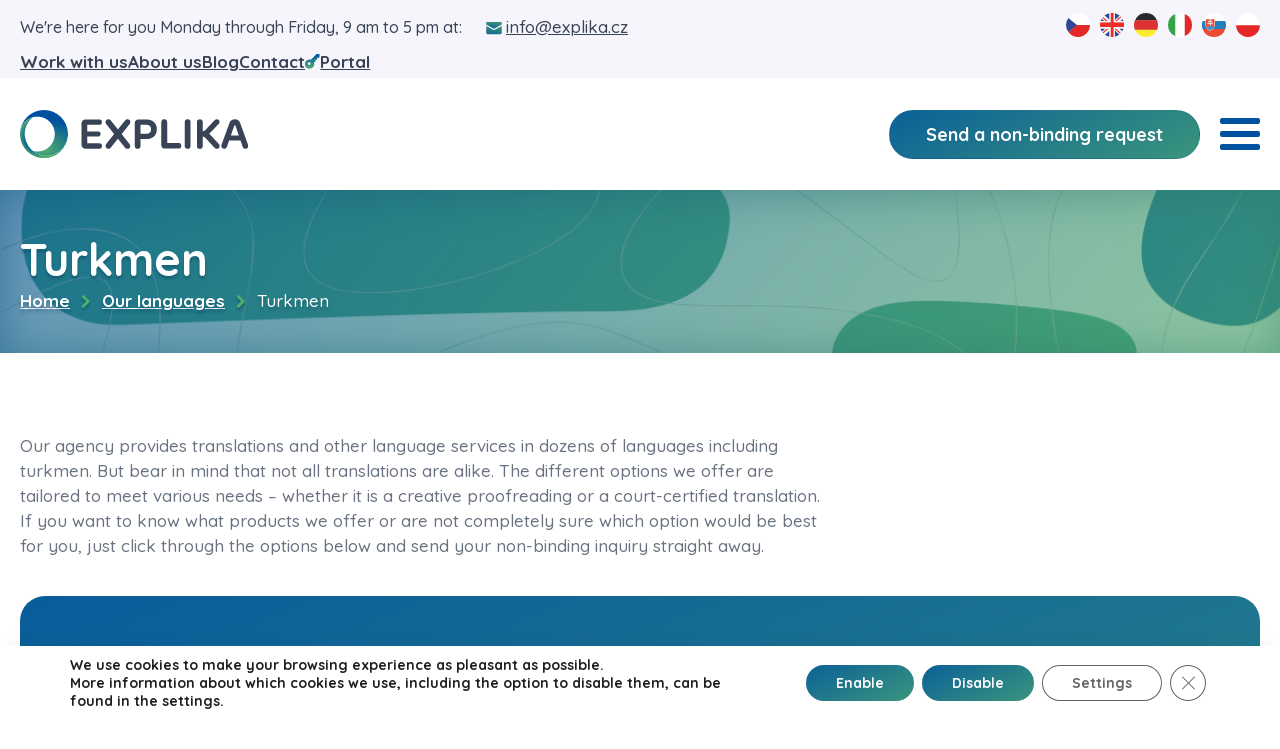

--- FILE ---
content_type: text/html; charset=UTF-8
request_url: https://explika.cz/en/nase-jazyky/turkmen/
body_size: 21058
content:
<!DOCTYPE html>
<html lang="en-GB" prefix="og: https://ogp.me/ns#" >
<head>
<meta charset="UTF-8">
<meta name="viewport" content="width=device-width, initial-scale=1.0">
<!-- WP_HEAD() START -->
<link rel="alternate" href="https://explika.cz/nase-jazyky/turkmenstina/" hreflang="cs" />
<link rel="alternate" href="https://explika.cz/en/nase-jazyky/turkmen/" hreflang="en" />
<link rel="alternate" href="https://explika.cz/de/nase-jazyky/turkmenisch/" hreflang="de" />
<link rel="alternate" href="https://explika.cz/it/nase-jazyky/turkmeno/" hreflang="it" />
<link rel="alternate" href="https://explika.cz/sk/nase-jazyky/turkmencina/" hreflang="sk" />
<link rel="alternate" href="https://explika.cz/pl/nase-jazyky/turkmenski/" hreflang="pl" />

<!-- Search Engine Optimisation by Rank Math - https://s.rankmath.com/home -->
<title>Turkmen - Explika s.r.o.</title>
<meta name="robots" content="follow, index, max-snippet:-1, max-video-preview:-1, max-image-preview:large"/>
<link rel="canonical" href="https://explika.cz/en/nase-jazyky/turkmen/" />
<meta property="og:locale" content="en_GB" />
<meta property="og:type" content="article" />
<meta property="og:title" content="Turkmen - Explika s.r.o." />
<meta property="og:url" content="https://explika.cz/en/nase-jazyky/turkmen/" />
<meta property="og:site_name" content="Explika s.r.o." />
<meta property="og:image" content="https://explika.cz/wp-content/uploads/2022/06/turkmenstina.jpg" />
<meta property="og:image:secure_url" content="https://explika.cz/wp-content/uploads/2022/06/turkmenstina.jpg" />
<meta property="og:image:width" content="500" />
<meta property="og:image:height" content="333" />
<meta property="og:image:alt" content="Turkmen" />
<meta property="og:image:type" content="image/jpeg" />
<meta name="twitter:card" content="summary_large_image" />
<meta name="twitter:title" content="Turkmen - Explika s.r.o." />
<meta name="twitter:image" content="https://explika.cz/wp-content/uploads/2022/06/turkmenstina.jpg" />
<script type="application/ld+json" class="rank-math-schema">{"@context":"https://schema.org","@graph":[{"@type":"BreadcrumbList","@id":"https://explika.cz/en/nase-jazyky/turkmen/#breadcrumb","itemListElement":[{"@type":"ListItem","position":"1","item":{"@id":"/","name":"Dom\u016f"}},{"@type":"ListItem","position":"2","item":{"@id":"https://explika.cz/en/nase-jazyky/","name":"Na\u0161e jazyky"}},{"@type":"ListItem","position":"3","item":{"@id":"https://explika.cz/en/nase-jazyky/turkmen/","name":"Turkmen"}}]}]}</script>
<!-- /Rank Math WordPress SEO plugin -->

<link rel='dns-prefetch' href='//www.google.com' />
<link rel='dns-prefetch' href='//s.w.org' />
<link rel='stylesheet' id='wp-block-library-css'  href='https://explika.cz/wp-includes/css/dist/block-library/style.min.css?ver=6.0.2' type='text/css' media='all' />
<style id='global-styles-inline-css' type='text/css'>
body{--wp--preset--color--black: #000000;--wp--preset--color--cyan-bluish-gray: #abb8c3;--wp--preset--color--white: #ffffff;--wp--preset--color--pale-pink: #f78da7;--wp--preset--color--vivid-red: #cf2e2e;--wp--preset--color--luminous-vivid-orange: #ff6900;--wp--preset--color--luminous-vivid-amber: #fcb900;--wp--preset--color--light-green-cyan: #7bdcb5;--wp--preset--color--vivid-green-cyan: #00d084;--wp--preset--color--pale-cyan-blue: #8ed1fc;--wp--preset--color--vivid-cyan-blue: #0693e3;--wp--preset--color--vivid-purple: #9b51e0;--wp--preset--gradient--vivid-cyan-blue-to-vivid-purple: linear-gradient(135deg,rgba(6,147,227,1) 0%,rgb(155,81,224) 100%);--wp--preset--gradient--light-green-cyan-to-vivid-green-cyan: linear-gradient(135deg,rgb(122,220,180) 0%,rgb(0,208,130) 100%);--wp--preset--gradient--luminous-vivid-amber-to-luminous-vivid-orange: linear-gradient(135deg,rgba(252,185,0,1) 0%,rgba(255,105,0,1) 100%);--wp--preset--gradient--luminous-vivid-orange-to-vivid-red: linear-gradient(135deg,rgba(255,105,0,1) 0%,rgb(207,46,46) 100%);--wp--preset--gradient--very-light-gray-to-cyan-bluish-gray: linear-gradient(135deg,rgb(238,238,238) 0%,rgb(169,184,195) 100%);--wp--preset--gradient--cool-to-warm-spectrum: linear-gradient(135deg,rgb(74,234,220) 0%,rgb(151,120,209) 20%,rgb(207,42,186) 40%,rgb(238,44,130) 60%,rgb(251,105,98) 80%,rgb(254,248,76) 100%);--wp--preset--gradient--blush-light-purple: linear-gradient(135deg,rgb(255,206,236) 0%,rgb(152,150,240) 100%);--wp--preset--gradient--blush-bordeaux: linear-gradient(135deg,rgb(254,205,165) 0%,rgb(254,45,45) 50%,rgb(107,0,62) 100%);--wp--preset--gradient--luminous-dusk: linear-gradient(135deg,rgb(255,203,112) 0%,rgb(199,81,192) 50%,rgb(65,88,208) 100%);--wp--preset--gradient--pale-ocean: linear-gradient(135deg,rgb(255,245,203) 0%,rgb(182,227,212) 50%,rgb(51,167,181) 100%);--wp--preset--gradient--electric-grass: linear-gradient(135deg,rgb(202,248,128) 0%,rgb(113,206,126) 100%);--wp--preset--gradient--midnight: linear-gradient(135deg,rgb(2,3,129) 0%,rgb(40,116,252) 100%);--wp--preset--duotone--dark-grayscale: url('#wp-duotone-dark-grayscale');--wp--preset--duotone--grayscale: url('#wp-duotone-grayscale');--wp--preset--duotone--purple-yellow: url('#wp-duotone-purple-yellow');--wp--preset--duotone--blue-red: url('#wp-duotone-blue-red');--wp--preset--duotone--midnight: url('#wp-duotone-midnight');--wp--preset--duotone--magenta-yellow: url('#wp-duotone-magenta-yellow');--wp--preset--duotone--purple-green: url('#wp-duotone-purple-green');--wp--preset--duotone--blue-orange: url('#wp-duotone-blue-orange');--wp--preset--font-size--small: 13px;--wp--preset--font-size--medium: 20px;--wp--preset--font-size--large: 36px;--wp--preset--font-size--x-large: 42px;}.has-black-color{color: var(--wp--preset--color--black) !important;}.has-cyan-bluish-gray-color{color: var(--wp--preset--color--cyan-bluish-gray) !important;}.has-white-color{color: var(--wp--preset--color--white) !important;}.has-pale-pink-color{color: var(--wp--preset--color--pale-pink) !important;}.has-vivid-red-color{color: var(--wp--preset--color--vivid-red) !important;}.has-luminous-vivid-orange-color{color: var(--wp--preset--color--luminous-vivid-orange) !important;}.has-luminous-vivid-amber-color{color: var(--wp--preset--color--luminous-vivid-amber) !important;}.has-light-green-cyan-color{color: var(--wp--preset--color--light-green-cyan) !important;}.has-vivid-green-cyan-color{color: var(--wp--preset--color--vivid-green-cyan) !important;}.has-pale-cyan-blue-color{color: var(--wp--preset--color--pale-cyan-blue) !important;}.has-vivid-cyan-blue-color{color: var(--wp--preset--color--vivid-cyan-blue) !important;}.has-vivid-purple-color{color: var(--wp--preset--color--vivid-purple) !important;}.has-black-background-color{background-color: var(--wp--preset--color--black) !important;}.has-cyan-bluish-gray-background-color{background-color: var(--wp--preset--color--cyan-bluish-gray) !important;}.has-white-background-color{background-color: var(--wp--preset--color--white) !important;}.has-pale-pink-background-color{background-color: var(--wp--preset--color--pale-pink) !important;}.has-vivid-red-background-color{background-color: var(--wp--preset--color--vivid-red) !important;}.has-luminous-vivid-orange-background-color{background-color: var(--wp--preset--color--luminous-vivid-orange) !important;}.has-luminous-vivid-amber-background-color{background-color: var(--wp--preset--color--luminous-vivid-amber) !important;}.has-light-green-cyan-background-color{background-color: var(--wp--preset--color--light-green-cyan) !important;}.has-vivid-green-cyan-background-color{background-color: var(--wp--preset--color--vivid-green-cyan) !important;}.has-pale-cyan-blue-background-color{background-color: var(--wp--preset--color--pale-cyan-blue) !important;}.has-vivid-cyan-blue-background-color{background-color: var(--wp--preset--color--vivid-cyan-blue) !important;}.has-vivid-purple-background-color{background-color: var(--wp--preset--color--vivid-purple) !important;}.has-black-border-color{border-color: var(--wp--preset--color--black) !important;}.has-cyan-bluish-gray-border-color{border-color: var(--wp--preset--color--cyan-bluish-gray) !important;}.has-white-border-color{border-color: var(--wp--preset--color--white) !important;}.has-pale-pink-border-color{border-color: var(--wp--preset--color--pale-pink) !important;}.has-vivid-red-border-color{border-color: var(--wp--preset--color--vivid-red) !important;}.has-luminous-vivid-orange-border-color{border-color: var(--wp--preset--color--luminous-vivid-orange) !important;}.has-luminous-vivid-amber-border-color{border-color: var(--wp--preset--color--luminous-vivid-amber) !important;}.has-light-green-cyan-border-color{border-color: var(--wp--preset--color--light-green-cyan) !important;}.has-vivid-green-cyan-border-color{border-color: var(--wp--preset--color--vivid-green-cyan) !important;}.has-pale-cyan-blue-border-color{border-color: var(--wp--preset--color--pale-cyan-blue) !important;}.has-vivid-cyan-blue-border-color{border-color: var(--wp--preset--color--vivid-cyan-blue) !important;}.has-vivid-purple-border-color{border-color: var(--wp--preset--color--vivid-purple) !important;}.has-vivid-cyan-blue-to-vivid-purple-gradient-background{background: var(--wp--preset--gradient--vivid-cyan-blue-to-vivid-purple) !important;}.has-light-green-cyan-to-vivid-green-cyan-gradient-background{background: var(--wp--preset--gradient--light-green-cyan-to-vivid-green-cyan) !important;}.has-luminous-vivid-amber-to-luminous-vivid-orange-gradient-background{background: var(--wp--preset--gradient--luminous-vivid-amber-to-luminous-vivid-orange) !important;}.has-luminous-vivid-orange-to-vivid-red-gradient-background{background: var(--wp--preset--gradient--luminous-vivid-orange-to-vivid-red) !important;}.has-very-light-gray-to-cyan-bluish-gray-gradient-background{background: var(--wp--preset--gradient--very-light-gray-to-cyan-bluish-gray) !important;}.has-cool-to-warm-spectrum-gradient-background{background: var(--wp--preset--gradient--cool-to-warm-spectrum) !important;}.has-blush-light-purple-gradient-background{background: var(--wp--preset--gradient--blush-light-purple) !important;}.has-blush-bordeaux-gradient-background{background: var(--wp--preset--gradient--blush-bordeaux) !important;}.has-luminous-dusk-gradient-background{background: var(--wp--preset--gradient--luminous-dusk) !important;}.has-pale-ocean-gradient-background{background: var(--wp--preset--gradient--pale-ocean) !important;}.has-electric-grass-gradient-background{background: var(--wp--preset--gradient--electric-grass) !important;}.has-midnight-gradient-background{background: var(--wp--preset--gradient--midnight) !important;}.has-small-font-size{font-size: var(--wp--preset--font-size--small) !important;}.has-medium-font-size{font-size: var(--wp--preset--font-size--medium) !important;}.has-large-font-size{font-size: var(--wp--preset--font-size--large) !important;}.has-x-large-font-size{font-size: var(--wp--preset--font-size--x-large) !important;}
</style>
<link rel='stylesheet' id='contact-form-7-css'  href='https://explika.cz/wp-content/plugins/contact-form-7/includes/css/styles.css?ver=5.6.3' type='text/css' media='all' />
<link rel='stylesheet' id='oxygen-css'  href='https://explika.cz/wp-content/plugins/oxygen/component-framework/oxygen.css?ver=4.0' type='text/css' media='all' />
<link rel='stylesheet' id='cf7cf-style-css'  href='https://explika.cz/wp-content/plugins/cf7-conditional-fields/style.css?ver=2.2.6' type='text/css' media='all' />
<link rel='stylesheet' id='moove_gdpr_frontend-css'  href='https://explika.cz/wp-content/plugins/gdpr-cookie-compliance/dist/styles/gdpr-main.css?ver=4.8.12' type='text/css' media='all' />
<style id='moove_gdpr_frontend-inline-css' type='text/css'>
#moove_gdpr_cookie_modal,#moove_gdpr_cookie_info_bar,.gdpr_cookie_settings_shortcode_content{font-family:Nunito,sans-serif}#moove_gdpr_save_popup_settings_button{background-color:#373737;color:#fff}#moove_gdpr_save_popup_settings_button:hover{background-color:#000}#moove_gdpr_cookie_info_bar .moove-gdpr-info-bar-container .moove-gdpr-info-bar-content a.mgbutton,#moove_gdpr_cookie_info_bar .moove-gdpr-info-bar-container .moove-gdpr-info-bar-content button.mgbutton{background-color:#50af6d}#moove_gdpr_cookie_modal .moove-gdpr-modal-content .moove-gdpr-modal-footer-content .moove-gdpr-button-holder a.mgbutton,#moove_gdpr_cookie_modal .moove-gdpr-modal-content .moove-gdpr-modal-footer-content .moove-gdpr-button-holder button.mgbutton,.gdpr_cookie_settings_shortcode_content .gdpr-shr-button.button-green{background-color:#50af6d;border-color:#50af6d}#moove_gdpr_cookie_modal .moove-gdpr-modal-content .moove-gdpr-modal-footer-content .moove-gdpr-button-holder a.mgbutton:hover,#moove_gdpr_cookie_modal .moove-gdpr-modal-content .moove-gdpr-modal-footer-content .moove-gdpr-button-holder button.mgbutton:hover,.gdpr_cookie_settings_shortcode_content .gdpr-shr-button.button-green:hover{background-color:#fff;color:#50af6d}#moove_gdpr_cookie_modal .moove-gdpr-modal-content .moove-gdpr-modal-close i,#moove_gdpr_cookie_modal .moove-gdpr-modal-content .moove-gdpr-modal-close span.gdpr-icon{background-color:#50af6d;border:1px solid #50af6d}#moove_gdpr_cookie_info_bar span.change-settings-button.focus-g,#moove_gdpr_cookie_info_bar span.change-settings-button:focus{-webkit-box-shadow:0 0 1px 3px #50af6d;-moz-box-shadow:0 0 1px 3px #50af6d;box-shadow:0 0 1px 3px #50af6d}#moove_gdpr_cookie_modal .moove-gdpr-modal-content .moove-gdpr-modal-close i:hover,#moove_gdpr_cookie_modal .moove-gdpr-modal-content .moove-gdpr-modal-close span.gdpr-icon:hover,#moove_gdpr_cookie_info_bar span[data-href]>u.change-settings-button{color:#50af6d}#moove_gdpr_cookie_modal .moove-gdpr-modal-content .moove-gdpr-modal-left-content #moove-gdpr-menu li.menu-item-selected a span.gdpr-icon,#moove_gdpr_cookie_modal .moove-gdpr-modal-content .moove-gdpr-modal-left-content #moove-gdpr-menu li.menu-item-selected button span.gdpr-icon{color:inherit}#moove_gdpr_cookie_modal .moove-gdpr-modal-content .moove-gdpr-modal-left-content #moove-gdpr-menu li a span.gdpr-icon,#moove_gdpr_cookie_modal .moove-gdpr-modal-content .moove-gdpr-modal-left-content #moove-gdpr-menu li button span.gdpr-icon{color:inherit}#moove_gdpr_cookie_modal .gdpr-acc-link{line-height:0;font-size:0;color:transparent;position:absolute}#moove_gdpr_cookie_modal .moove-gdpr-modal-content .moove-gdpr-modal-close:hover i,#moove_gdpr_cookie_modal .moove-gdpr-modal-content .moove-gdpr-modal-left-content #moove-gdpr-menu li a,#moove_gdpr_cookie_modal .moove-gdpr-modal-content .moove-gdpr-modal-left-content #moove-gdpr-menu li button,#moove_gdpr_cookie_modal .moove-gdpr-modal-content .moove-gdpr-modal-left-content #moove-gdpr-menu li button i,#moove_gdpr_cookie_modal .moove-gdpr-modal-content .moove-gdpr-modal-left-content #moove-gdpr-menu li a i,#moove_gdpr_cookie_modal .moove-gdpr-modal-content .moove-gdpr-tab-main .moove-gdpr-tab-main-content a:hover,#moove_gdpr_cookie_info_bar.moove-gdpr-dark-scheme .moove-gdpr-info-bar-container .moove-gdpr-info-bar-content a.mgbutton:hover,#moove_gdpr_cookie_info_bar.moove-gdpr-dark-scheme .moove-gdpr-info-bar-container .moove-gdpr-info-bar-content button.mgbutton:hover,#moove_gdpr_cookie_info_bar.moove-gdpr-dark-scheme .moove-gdpr-info-bar-container .moove-gdpr-info-bar-content a:hover,#moove_gdpr_cookie_info_bar.moove-gdpr-dark-scheme .moove-gdpr-info-bar-container .moove-gdpr-info-bar-content button:hover,#moove_gdpr_cookie_info_bar.moove-gdpr-dark-scheme .moove-gdpr-info-bar-container .moove-gdpr-info-bar-content span.change-settings-button:hover,#moove_gdpr_cookie_info_bar.moove-gdpr-dark-scheme .moove-gdpr-info-bar-container .moove-gdpr-info-bar-content u.change-settings-button:hover,#moove_gdpr_cookie_info_bar span[data-href]>u.change-settings-button,#moove_gdpr_cookie_info_bar.moove-gdpr-dark-scheme .moove-gdpr-info-bar-container .moove-gdpr-info-bar-content a.mgbutton.focus-g,#moove_gdpr_cookie_info_bar.moove-gdpr-dark-scheme .moove-gdpr-info-bar-container .moove-gdpr-info-bar-content button.mgbutton.focus-g,#moove_gdpr_cookie_info_bar.moove-gdpr-dark-scheme .moove-gdpr-info-bar-container .moove-gdpr-info-bar-content a.focus-g,#moove_gdpr_cookie_info_bar.moove-gdpr-dark-scheme .moove-gdpr-info-bar-container .moove-gdpr-info-bar-content button.focus-g,#moove_gdpr_cookie_info_bar.moove-gdpr-dark-scheme .moove-gdpr-info-bar-container .moove-gdpr-info-bar-content a.mgbutton:focus,#moove_gdpr_cookie_info_bar.moove-gdpr-dark-scheme .moove-gdpr-info-bar-container .moove-gdpr-info-bar-content button.mgbutton:focus,#moove_gdpr_cookie_info_bar.moove-gdpr-dark-scheme .moove-gdpr-info-bar-container .moove-gdpr-info-bar-content a:focus,#moove_gdpr_cookie_info_bar.moove-gdpr-dark-scheme .moove-gdpr-info-bar-container .moove-gdpr-info-bar-content button:focus,#moove_gdpr_cookie_info_bar.moove-gdpr-dark-scheme .moove-gdpr-info-bar-container .moove-gdpr-info-bar-content span.change-settings-button.focus-g,span.change-settings-button:focus,#moove_gdpr_cookie_info_bar.moove-gdpr-dark-scheme .moove-gdpr-info-bar-container .moove-gdpr-info-bar-content u.change-settings-button.focus-g,#moove_gdpr_cookie_info_bar.moove-gdpr-dark-scheme .moove-gdpr-info-bar-container .moove-gdpr-info-bar-content u.change-settings-button:focus{color:#50af6d}#moove_gdpr_cookie_modal.gdpr_lightbox-hide{display:none}
</style>
<script type='text/javascript' src='https://explika.cz/wp-includes/js/jquery/jquery.min.js?ver=3.6.0' id='jquery-core-js'></script>
<link rel="https://api.w.org/" href="https://explika.cz/wp-json/" /><link rel="alternate" type="application/json" href="https://explika.cz/wp-json/wp/v2/nase-jazyky/512" /><link rel="EditURI" type="application/rsd+xml" title="RSD" href="https://explika.cz/xmlrpc.php?rsd" />
<link rel="wlwmanifest" type="application/wlwmanifest+xml" href="https://explika.cz/wp-includes/wlwmanifest.xml" /> 
<meta name="generator" content="WordPress 6.0.2" />
<link rel='shortlink' href='https://explika.cz/?p=512' />
<link rel="alternate" type="application/json+oembed" href="https://explika.cz/wp-json/oembed/1.0/embed?url=https%3A%2F%2Fexplika.cz%2Fen%2Fnase-jazyky%2Fturkmen%2F" />
<link rel="alternate" type="text/xml+oembed" href="https://explika.cz/wp-json/oembed/1.0/embed?url=https%3A%2F%2Fexplika.cz%2Fen%2Fnase-jazyky%2Fturkmen%2F&#038;format=xml" />
<!-- start Simple Custom CSS and JS -->
<style type="text/css">
.active-kurz {
	border: 2px solid #50AF6D !important;
	box-shadow: 0 3px 32px 0 rgba(80, 175, 109, 0.25) !important;
}

.active-kurz .vybrat_kurz_btn {
	background: #0052A0 !important;
}


#course_order_info.hidden {
	display: none;
}

.kurzy_form .flex-container3 {
	flex-direction: column;
	align-items: flex-start;
}

.kurzy_form .flex-container3 .flex-item:first-of-type {
	margin-bottom: 24px;
}

.kurzy_form .flex-container2 .flex-item:first-of-type {
	width: 31%;
	align-items: center;
}

.kurzy_form .flex-container2 .flex-item:first-of-type label {
	margin-bottom: 0;
}

.kurzy_form .flex-container2 .flex-item:first-of-type label input {
	display: none;
}

.kurzy_form .flex-container2 .flex-item:first-of-type .wpcf7-list-item-label:before {
	width: 24px;
	height: 24px;
	border-radius: 100%;
	background-color: #fff;
	border: 1px solid #D5E3EF;
	content: "";
	position: relative;
	display: inline-block;
}

.kurzy_form .flex-container2 .flex-item:first-of-type .wpcf7-list-item-label:after {
	display: none !important;
}

.kurzy_form .flex-container3 input[type="submit"] {
	font-size: 24px !important;
	padding: 18px 48px !important;
}

.kurzy_form .flex-container3 {
	margin-top: 45px;
}

.kurzy_form .flex-container2 .flex-item:first-of-type .wpcf7-radio {
	display: flex;
	flex-direction: row;
	gap: 21px;
}

.kurzy_form .flex-container2 .flex-item:first-of-type .wpcf7-list-item-label {
	display: flex;
	align-items: center;
	position: relative;
	gap: 12px;
	cursor: pointer;
}

.kurzy_form .flex-container2 .flex-item:first-of-type label input:checked + span:before {
	border: 1px solid #0052A0;
}

.kurzy_form .flex-container2 .flex-item:first-of-type label input:checked + span:after {
	position: absolute;
	left: 4px;
	top: 7px;
	width: 16px;
	height: 16px;
	border-radius: 100%;
	background: linear-gradient(180deg, #0052A0, #50AF6D);
	display: block !important;
	content: "" !important;
}

.kurzy_form .flex-container2 .flex-item:first-of-type .wpcf7-list-item {
	margin: 0;
}

.kurzy_form .flex-container2 .flex-item:last-of-type {
	width: 65.5%;
}

.kurzy_form span[data-name="your-file"] + label::before {
	order: 2;
}

.kurzy_form span[data-name="your-file"] + label {
	flex-direction: row;
	gap: 8px;
}

.kurzy_form span[data-name="your-file"] + label span:first-of-type {
	order: 1;
	font-size: 16px;
	font-weight: 700 !important;
	color: #384356 !important;
	text-transform: uppercase;
	max-width: 260px !important;
	text-align: left;
}

.kurzy_form .contact-form-dd-notice {
	order: 3;
}

.kurzy_form span[data-name="your-file"] + label span:last-of-type{
	order: 5;
}

.kurzy_form .contact-form-or {
	order: 4;
}

.kurzy_form span[data-name="your-file"] + label {
	padding: 16px !important;
	margin-top: 0 !important;
	height: 125px !important;
}

.kurzy_form span[data-name="your-file"] + label::after {
	width: 96% !important;
	height: 76% !important;
}

.kurzy_form .contact-form-dd-notice,
.kurzy_form .contact-form-or {
	color: #384356 !important;
	font-weight: 400 !important;
}

/*.kurzy_form .file-item {
	display: none;
}*/

.kurzy_form .file-item.show-file-input {
	display: block;
}

.kurzy_form.ct-div-block {
	display: none;
}

.kurzy_form.ct-div-block.show-form {
	display: block;
}

footer::before {
	height: 100% !important;
}

.ct-inner-content {
    overflow: initial !important;
}

@media(max-width: 1024px) {
	.kurzy_form .flex-container3 input[type="submit"] {
		font-size: 16px !important;
		padding: 12px 24px !important;
	}

	.kurzy_form .flex-container3 {
		margin-top: 20px;
	}
	
	.kurzy_form .flex-container3 .flex-item:first-of-type {
		order: 1;
	}
	
	.kurzy_form .flex-container3 .flex-item:nth-of-type(2) {
		order: 2;
	}
	
	.kurzy_form .flex-container2 .flex-item:first-of-type,
	.kurzy_form .flex-container2 .flex-item:last-of-type {
		width: 100%;
	}
	
	.kurzy_form .flex-container2 .flex-item:last-of-type {
		margin-top: 16px;
	}
	
	.kurzy_form span[data-name="your-file"] + label {
		flex-direction: column;
		gap: 8px;
		height: 240px !important;
	}
	
	.kurzy_form span[data-name="your-file"] + label::after {
		width: 90% !important;
    	height: 84% !important;
	}
	
	.kurzy_form span[data-name="your-file"] + label::before {
		display: none;
	}
	
	.kurzy_form span[data-name="your-file"] + label span:first-of-type {
		text-align: center;
	}
}</style>
<!-- end Simple Custom CSS and JS -->
<!-- start Simple Custom CSS and JS -->
<style type="text/css">
.grecaptcha-badge{
	visibility: hidden !important;
}</style>
<!-- end Simple Custom CSS and JS -->
<!-- start Simple Custom CSS and JS -->
<style type="text/css">
.custom-select {
	position: relative;
}

.custom-select select {
	visibility: hidden;
    position: absolute !important;
    user-select: none;
    pointer-events: none;
}

.select-selected {
	width: 205px;
	text-align: left;
	border-radius: 21px;
	border: 1px solid #D9E5F1;
	transition: 0.25s ease all;
	padding: 8px 58px 8px 36px;
	line-height: 1.4;
	position: relative;
	z-index: 1;
	cursor: pointer;
	box-shadow: 0 2px 2px 0 rgba(0,51,80,0.3);
	font-family: "Quicksand",sans-serif;
	background: #fff;
}

/* Override */
.nase-jazyky-template-default .select_wrapper{
	z-index: unset !important;
}

.nase-jazyky-template-default .select_wrapper::after, .select_wrapper::after, .select_wrapper::after{
	display: none;
}

.custom-select.wide .select-selected{
	width: 308px;
}

.select-selected::after {
	content: "";
    position: absolute;
    bottom: 12px;
    right: 23px;
    width: 15px;
    height: 15px;
    background: url(/wp-content/uploads/2022/06/select_sipka_ikona.svg) center center no-repeat;
    background-size: 14px 14px;
    z-index: 10;
    pointer-events: none;
    transition: 0.25s ease all;
}

.select-selected.select--active::after {
	transform: rotate(-180deg);
}

.select-selected.select--active{
	border-bottom-left-radius: 0 !important;
	border-bottom-right-radius: 0 !important;
	border-bottom-color: #fff;
}

.select-items div, .select-selected {
	padding: 8px 58px 8px 36px;
	cursor: pointer;
	color: #50AF6D;
	font-size: 18px;
	font-weight: 700;
}

.select-items {
	position: absolute;
	background-color: #fff;
	top: 100%;
	left: 0;
	right: 0;
	z-index: 99;
	font-family: "Quicksand",sans-serif;
	border-radius: 21px;
	border: 1px solid #D9E5F1;
	border-top-left-radius: 0;
	border-top-right-radius: 0;
	border-top-color: #fff;
	box-shadow: 0 2px 2px 0 rgba(0,51,80,0.3);
	user-select: none;
	max-height: calc(min(400px, 65vh));
    overflow: auto;
	text-align: left;
}

.custom-select ::-webkit-scrollbar{
	width: 10px;
}

.custom-select ::-webkit-scrollbar-track {
  	background: transparent;
}

.custom-select ::-webkit-scrollbar-thumb {
  	background: #1c53a2;
	border-radius: 5px;
	box-shadow: 0 0 1px rgba(28, 83, 162, 0.1);
}

.custom-select ::-webkit-scrollbar-thumb:hover {
  	opacity: 0.9;
}

.select-items div:last-of-type{
	border-radius: 21px;
	border-top-left-radius: 0;
	border-top-right-radius: 0;
}

.select-hide {
	display: none;
}

.select-items div{
	color: #384356;
	font-weight: 500;
}

.select-items div:hover, .select-selected:hover {
	background: #ebf1f8;
	color: #50AF6D;
	font-weight: 700;
}

.same-as-selected{
	display: none;
}</style>
<!-- end Simple Custom CSS and JS -->
<!-- start Simple Custom CSS and JS -->
<style type="text/css">
body.home .unslider-nav {
    margin-top: 0;
    position: absolute;
    bottom: 2em;
    left: 2em;
}

body #slider-151-7 .unslider-arrow.prev, body #slider-151-7 .unslider-arrow.next{
	bottom: 2em !important;
}</style>
<!-- end Simple Custom CSS and JS -->
<!-- start Simple Custom CSS and JS -->
<script type="text/javascript">
jQuery(document).ready(function ($) {
    $(".custom-select-direct").each(function () {
        $(this).wrap("<div class='custom-select'></div>");
    });

    function rebuildCustomSelect(elem) {
        elem.find(".select-selected, .select-items").remove();

        var a = $("<div>", {class: "select-selected", html: $("select option:selected", elem).html()}).appendTo(elem);
        var b = $("<div>", {class: "select-items select-hide"});
        $("select option", elem).each(function () {
            var c = $("<div>", {html: this.innerHTML}).appendTo(b);
            c.on("click", function (e) {
                e.stopPropagation();
                var h = c.parent().prev();

                // Set the value
                let value = $("select option", c.parent().parent()).filter(function () {
                    return $(this).html() === c.html();
                }).first().val();
                $("select", elem).val(value).trigger("change");
                $("select option", elem).removeAttr('selected');
                $("select option[value='" + value + "']", elem).attr('selected', 'selected');
                h.html(c.html());
                h.click();
                $(".same-as-selected", c.parent()).removeClass("same-as-selected");
                c.addClass("same-as-selected");
            });
            if ($(this).val() === $("select", elem).val()) {
                c.addClass("same-as-selected");
            }
        });
        elem.append(b);

        a.on("click", function (e) {
            e.stopPropagation();
            closeAllSelect(this);
            $(this).next().toggleClass("select-hide");
            $(this).toggleClass("select--active");
        });
    }

    $(".custom-select").each(function () {
        rebuildCustomSelect($(this));
    });

    $(".custom-select").on("custom-select:rebuild", function () {
        rebuildCustomSelect($(this));
    });

    function closeAllSelect(elmnt) {
        const arrNo = [];
        $(".select-selected").each(function (i) {
            if (this == elmnt) {
                arrNo.push(i)
            } else {
                $(this).removeClass("select--active");
            }
        });
        $(".select-items").each(function (i) {
            if ($.inArray(i, arrNo) < 0) $(this).addClass("select-hide");
        });
    }

    $(document).on("click", function () {
        closeAllSelect();
    });
});</script>
<!-- end Simple Custom CSS and JS -->
<!-- start Simple Custom CSS and JS -->
<script type="text/javascript">
jQuery(document).ready(function( $ ){
    var theLanguage = $('html').attr('lang'); 
    // Diferent language
    if (theLanguage == "en-GB") {
		$(".rank-math-breadcrumb a:first-of-type").text("Home");
   		$(".rank-math-breadcrumb a:first-of-type").attr("href", "/en");
		
		$(".single-nase-jazyky .rank-math-breadcrumb a:nth-of-type(2)").text("Our languages");
		$(".post-type-archive-nase-jazyky .rank-math-breadcrumb .last").text("Our languages");
		
		$(".error404  .rank-math-breadcrumb .last").text("404 Error: Page not found");
    } else if(theLanguage == "de-DE") {
		$(".rank-math-breadcrumb a:first-of-type").text("Startseite");
   		$(".rank-math-breadcrumb a:first-of-type").attr("href", "/de");
		
		$(".single-nase-jazyky .rank-math-breadcrumb a:nth-of-type(2)").text("Unsere Sprachen");
		$(".post-type-archive-nase-jazyky .rank-math-breadcrumb .last").text("Unsere Sprachen");
		
		$(".error404  .rank-math-breadcrumb .last").text("Fehler 404: Seite nicht gefunden");
	} else if(theLanguage == "it-IT") {
		$(".rank-math-breadcrumb a:first-of-type").text("Home");
   		$(".rank-math-breadcrumb a:first-of-type").attr("href", "/it");
		
		$(".single-nase-jazyky .rank-math-breadcrumb a:nth-of-type(2)").text("Le nostre lingue");
		$(".post-type-archive-nase-jazyky .rank-math-breadcrumb .last").text("Le nostre lingue");
		
		$(".error404  .rank-math-breadcrumb .last").text("Errore 404: Pagina non trovata");
	} else if(theLanguage == "sk-SK") {
		$(".rank-math-breadcrumb a:first-of-type").text("Domov");
   		$(".rank-math-breadcrumb a:first-of-type").attr("href", "/sk");
		
		$(".single-nase-jazyky .rank-math-breadcrumb a:nth-of-type(2)").text("Naše jazyky");
		$(".post-type-archive-nase-jazyky .rank-math-breadcrumb .last").text("Naše jazyky");
		
		$(".error404  .rank-math-breadcrumb .last").text("Error 404: Stránka nenájdená");
	} else if(theLanguage == "pl-PL") {
		$(".rank-math-breadcrumb a:first-of-type").text("Strona główna");
   		$(".rank-math-breadcrumb a:first-of-type").attr("href", "/pl");
		
		$(".single-nase-jazyky .rank-math-breadcrumb a:nth-of-type(2)").text("Języki");
		$(".post-type-archive-nase-jazyky .rank-math-breadcrumb .last").text("Języki");
		
		$(".error404  .rank-math-breadcrumb .last").text("Błąd 404: Nie znaleziono strony");
	}
	
	
	
	const queryString = window.location.search;
	const urlParams = new URLSearchParams(queryString);

	const product = urlParams.get('x');


	if(product == 1) {
		$('#produkt option[value="Překlad"]').attr('selected','selected');
	} else if(product == 2) {
		$('#produkt option[value="Transkreace"]').attr('selected','selected');
	} else if(product == 3) {
		$('#produkt option[value="Soudní překlad"]').attr('selected','selected');
	} else if(product == 4) {
		$('#produkt option[value="Tlumočení"]').attr('selected','selected');
	}
});
</script>
<!-- end Simple Custom CSS and JS -->
<!-- start Simple Custom CSS and JS -->
<script type="text/javascript">
jQuery(document).ready(function( $ ){
	
	var zdroj;
	var cil;
	
	$("#input_zdrojovy_jazyk").val($("#zdrojovy_jazyk").val());
	$("#input_cilovy_jazyk").val($("#cilovy_jazyk").val());
	
	$("#zdrojovy_jazyk").change(function(e) {
		e.preventDefault();
		$("#input_zdrojovy_jazyk").val($("#zdrojovy_jazyk").val());
		
		$("#zdrojovy_jazyk option").each(function( index ) {
			$(this).removeAttr("selected");
			if($(this).val() == $("#zdrojovy_jazyk").val()) {
				$(this).attr("selected", true);
				zdroj = $(this);
			}
		});
		
	});
								
	$("#cilovy_jazyk").change(function(e) {
		e.preventDefault();
		$("#input_cilovy_jazyk").val($("#cilovy_jazyk").val());
		
		$("#cilovy_jazyk option").each(function( index ) {
			$(this).removeAttr("selected");
			if($(this).val() == $("#cilovy_jazyk").val()) {
				$(this).attr("selected", true);
				cil = $(this);
			}
		});
	});
	
	

	$(".swap_btn").click(function() {
		
		zdroj = $("#zdrojovy_jazyk option:selected");
		cil = $("#cilovy_jazyk option:selected");
		
		console.log("zdroj "+zdroj.val());
		console.log("cil "+cil.val());
		
		$("#input_zdrojovy_jazyk").val($("#cilovy_jazyk option:selected").val());
		$("#input_cilovy_jazyk").val($("#zdrojovy_jazyk option:selected").val());
	
		var vsechny_zdrojovy = $("#zdrojovy_jazyk option");
		var vsechny_cilovy = $("#cilovy_jazyk option");
		
		$(vsechny_zdrojovy).each(function( index ) {
			$(this).removeAttr("selected");
			if($(this).val() == cil.val()) {
				$(this).attr("selected", true);
			}
		});
		
		$(vsechny_cilovy).each(function( index ) {
			$(this).removeAttr("selected");
			if($(this).val() == zdroj.val()) {
				$(this).attr("selected", true);
			}
		});
		
		$('#zdrojovy_jazyk').parent('.custom-select').trigger('custom-select:rebuild');
		$('#cilovy_jazyk').parent('.custom-select').trigger('custom-select:rebuild');
	});
	
	
});</script>
<!-- end Simple Custom CSS and JS -->
<!-- start Simple Custom CSS and JS -->
<script type="text/javascript">
jQuery(document).ready(function( $ ){
	
	
	$("#input_produkt").val($("#produkt").val());
	
	
	
	$("#produkt").change(function() {
		
		$("#input_produkt").val($("#produkt").val());
	  	
		if($("#produkt").val() == "Překlad") {
			
			$(".preklad_text").removeClass("active");
			$(".preklad_korektura_text").removeClass("active");
			$(".soudni_preklad_text").removeClass("active");
			$(".tlumoceni_text").removeClass("active");
			$(".transkreace_text").removeClass("active");
			$(".srovnavaci_korektura_text").removeClass("active");
			$(".jednojazycna_korektura_text").removeClass("active");
			$(".preklad_text").addClass("active");
			
		} else if ($("#produkt").val() == "Překlad + korektura") {
			
			$(".preklad_text").removeClass("active");
			$(".preklad_korektura_text").removeClass("active");
			$(".soudni_preklad_text").removeClass("active");
			$(".tlumoceni_text").removeClass("active");
			$(".transkreace_text").removeClass("active");
			$(".srovnavaci_korektura_text").removeClass("active");
			$(".jednojazycna_korektura_text").removeClass("active");
			$(".preklad_korektura_text").addClass("active");
			
		} else if ($("#produkt").val() == "Soudní překlad") {
			
			$(".preklad_text").removeClass("active");
			$(".preklad_korektura_text").removeClass("active");
			$(".soudni_preklad_text").removeClass("active");
			$(".tlumoceni_text").removeClass("active");
			$(".transkreace_text").removeClass("active");
			$(".srovnavaci_korektura_text").removeClass("active");
			$(".jednojazycna_korektura_text").removeClass("active");
			$(".soudni_preklad_text").addClass("active");
			
		} else if ($("#produkt").val() == "Transkreace") {
			
			$(".preklad_text").removeClass("active");
			$(".preklad_korektura_text").removeClass("active");
			$(".soudni_preklad_text").removeClass("active");
			$(".tlumoceni_text").removeClass("active");
			$(".transkreace_text").removeClass("active");
			$(".srovnavaci_korektura_text").removeClass("active");
			$(".jednojazycna_korektura_text").removeClass("active");
			$(".transkreace_text").addClass("active");
			
		} else if ($("#produkt").val() == "Srovnávací korektura") {
			
			$(".preklad_text").removeClass("active");
			$(".preklad_korektura_text").removeClass("active");
			$(".soudni_preklad_text").removeClass("active");
			$(".tlumoceni_text").removeClass("active");
			$(".transkreace_text").removeClass("active");
			$(".srovnavaci_korektura_text").removeClass("active");
			$(".jednojazycna_korektura_text").removeClass("active");
			$(".srovnavaci_korektura_text").addClass("active");
			
		} else if ($("#produkt").val() == "Jednojazyčná korektura") {
			
			$(".preklad_text").removeClass("active");
			$(".preklad_korektura_text").removeClass("active");
			$(".soudni_preklad_text").removeClass("active");
			$(".tlumoceni_text").removeClass("active");
			$(".transkreace_text").removeClass("active");
			$(".srovnavaci_korektura_text").removeClass("active");
			$(".jednojazycna_korektura_text").removeClass("active");
			$(".jednojazycna_korektura_text").addClass("active");
			
		} else if ($("#produkt").val() == "Tlumočení") {
			
			$(".preklad_text").removeClass("active");
			$(".preklad_korektura_text").removeClass("active");
			$(".soudni_preklad_text").removeClass("active");
			$(".tlumoceni_text").removeClass("active");
			$(".transkreace_text").removeClass("active");
			$(".srovnavaci_korektura_text").removeClass("active");
			$(".jednojazycna_korektura_text").removeClass("active");
			$(".tlumoceni_text").addClass("active");
			
		}
		
	});
	
});
</script>
<!-- end Simple Custom CSS and JS -->
<!-- start Simple Custom CSS and JS -->
<script type="text/javascript">
jQuery(document).ready(function ($) {
    let previousScroll = 0;
    let previousDirection = 0;
    let header = document.getElementById("section-2-7");
    let supheader = $('#section-2-7 > div > div:first-child');
    let body = $('body');
    let sticky = header.offsetTop;

    // Add or remove sticky classes based on scroll position and direction
    function customSticky() {
        let currentScroll = $(window).scrollTop();

        if (currentScroll > sticky) {
            header.classList.add('sticky');
            body.addClass('header-detached');

            // If we're on mobile (wider than 768px), don't do anything
            if ($(window).width() < 768) {
				// Translate header to the negative by 'supheader' height
                header.style.top = "-" + (supheader.height() + 12) + "px";
                return;
            }
            
            if (currentScroll > previousScroll) {
                // If the current scroll position is below the previous, add the sticky-down class
                header.classList.remove('sticky--top-header-shown');
                // Translate header to the negative by 'supheader' height
                header.style.top = "-" + (supheader.height() + 12) + "px";

            } else {
                // If the current scroll position is above the previous, add the sticky-up class
                header.classList.add('sticky--top-header-shown');
                // Translate header to the positive by 'supheader' height
                header.style.top = "0";
            }

        } else {
            header.classList.remove("sticky");
            body.removeClass("header-detached");
			header.style.top = "0";
        }

        // Set previous scroll value
        previousScroll = currentScroll;
    }

    // Execute customSticky function when the user scrolls
    $(window).scroll(customSticky);
});</script>
<!-- end Simple Custom CSS and JS -->
<!-- start Simple Custom CSS and JS -->
<script type="text/javascript">
jQuery(document).ready(function( $ ){
    $('input[type="file"]').change(function(){
	  var val = this.value,
      filename = val.split('\\').pop();
	  $(".file-btn").text(filename);
	});

});</script>
<!-- end Simple Custom CSS and JS -->

<script type="text/javascript" src='//explika.cz/wp-content/uploads/custom-css-js/1222.js?v=6169'></script>

<link rel='stylesheet' id='1221-css' href='//explika.cz/wp-content/uploads/custom-css-js/1221.css?v=3975' type="text/css" media='all' />
<!-- Google Tag Manager -->
<script>(function(w,d,s,l,i){w[l]=w[l]||[];w[l].push({'gtm.start':
new Date().getTime(),event:'gtm.js'});var f=d.getElementsByTagName(s)[0],
j=d.createElement(s),dl=l!='dataLayer'?'&l='+l:'';j.async=true;j.src=
'https://www.googletagmanager.com/gtm.js?id='+i+dl;f.parentNode.insertBefore(j,f);
})(window,document,'script','dataLayer','GTM-PDRVFQWJ');</script>
<!-- End Google Tag Manager -->

<!-- Google tag (gtag.js) -->
<script async src="https://www.googletagmanager.com/gtag/js?id=G-9TS2JFWPXD"></script>
<script>
  window.dataLayer = window.dataLayer || [];
  function gtag(){dataLayer.push(arguments);}
  gtag('js', new Date());

  gtag('config', 'G-9TS2JFWPXD');
</script>

<!-- Global site tag (gtag.js) - Google Ads: 10970938412 -->
<script async src="https://www.googletagmanager.com/gtag/js?id=AW-10970938412"></script>
<script>
  window.dataLayer = window.dataLayer || [];
  function gtag(){dataLayer.push(arguments);}
  gtag('js', new Date());

  gtag('config', 'AW-10970938412');
</script>
<link rel="preconnect" href="https://fonts.googleapis.com">
<link rel="preconnect" href="https://fonts.gstatic.com" crossorigin>
<link href="https://fonts.googleapis.com/css2?family=Quicksand:wght@500;600;700&display=swap" rel="stylesheet"><link rel="icon" href="https://explika.cz/wp-content/uploads/2022/06/favicon.png" sizes="32x32" />
<link rel="icon" href="https://explika.cz/wp-content/uploads/2022/06/favicon.png" sizes="192x192" />
<link rel="apple-touch-icon" href="https://explika.cz/wp-content/uploads/2022/06/favicon.png" />
<meta name="msapplication-TileImage" content="https://explika.cz/wp-content/uploads/2022/06/favicon.png" />
<link href="https://fonts.googleapis.com/css?family=Roboto:700,regular,italic,700italic,|Source+Sans+Pro:100,200,300,400,500,600,700,800,900" rel="stylesheet"><link rel='stylesheet' id='oxygen-cache-421-css'  href='//explika.cz/wp-content/uploads/oxygen/css/421.css?cache=1744013954&#038;ver=6.0.2' type='text/css' media='all' />
<link rel='stylesheet' id='oxygen-cache-392-css'  href='//explika.cz/wp-content/uploads/oxygen/css/392.css?cache=1749559486&#038;ver=6.0.2' type='text/css' media='all' />
<link rel='stylesheet' id='oxygen-cache-412-css'  href='//explika.cz/wp-content/uploads/oxygen/css/412.css?cache=1760002583&#038;ver=6.0.2' type='text/css' media='all' />
<link rel='stylesheet' id='oxygen-universal-styles-css'  href='//explika.cz/wp-content/uploads/oxygen/css/universal.css?cache=1767871191&#038;ver=6.0.2' type='text/css' media='all' />
<!-- END OF WP_HEAD() -->
</head>
<body class="nase-jazyky-template-default single single-nase-jazyky postid-512  wp-embed-responsive oxygen-body" >

<!-- Google Tag Manager (noscript) -->
<noscript><iframe src="https://www.googletagmanager.com/ns.html?id=GTM-PDRVFQWJ"
height="0" width="0" style="display:none;visibility:hidden"></iframe></noscript>
<!-- End Google Tag Manager (noscript) --><svg xmlns="http://www.w3.org/2000/svg" viewBox="0 0 0 0" width="0" height="0" focusable="false" role="none" style="visibility: hidden; position: absolute; left: -9999px; overflow: hidden;" ><defs><filter id="wp-duotone-dark-grayscale"><feColorMatrix color-interpolation-filters="sRGB" type="matrix" values=" .299 .587 .114 0 0 .299 .587 .114 0 0 .299 .587 .114 0 0 .299 .587 .114 0 0 " /><feComponentTransfer color-interpolation-filters="sRGB" ><feFuncR type="table" tableValues="0 0.49803921568627" /><feFuncG type="table" tableValues="0 0.49803921568627" /><feFuncB type="table" tableValues="0 0.49803921568627" /><feFuncA type="table" tableValues="1 1" /></feComponentTransfer><feComposite in2="SourceGraphic" operator="in" /></filter></defs></svg><svg xmlns="http://www.w3.org/2000/svg" viewBox="0 0 0 0" width="0" height="0" focusable="false" role="none" style="visibility: hidden; position: absolute; left: -9999px; overflow: hidden;" ><defs><filter id="wp-duotone-grayscale"><feColorMatrix color-interpolation-filters="sRGB" type="matrix" values=" .299 .587 .114 0 0 .299 .587 .114 0 0 .299 .587 .114 0 0 .299 .587 .114 0 0 " /><feComponentTransfer color-interpolation-filters="sRGB" ><feFuncR type="table" tableValues="0 1" /><feFuncG type="table" tableValues="0 1" /><feFuncB type="table" tableValues="0 1" /><feFuncA type="table" tableValues="1 1" /></feComponentTransfer><feComposite in2="SourceGraphic" operator="in" /></filter></defs></svg><svg xmlns="http://www.w3.org/2000/svg" viewBox="0 0 0 0" width="0" height="0" focusable="false" role="none" style="visibility: hidden; position: absolute; left: -9999px; overflow: hidden;" ><defs><filter id="wp-duotone-purple-yellow"><feColorMatrix color-interpolation-filters="sRGB" type="matrix" values=" .299 .587 .114 0 0 .299 .587 .114 0 0 .299 .587 .114 0 0 .299 .587 .114 0 0 " /><feComponentTransfer color-interpolation-filters="sRGB" ><feFuncR type="table" tableValues="0.54901960784314 0.98823529411765" /><feFuncG type="table" tableValues="0 1" /><feFuncB type="table" tableValues="0.71764705882353 0.25490196078431" /><feFuncA type="table" tableValues="1 1" /></feComponentTransfer><feComposite in2="SourceGraphic" operator="in" /></filter></defs></svg><svg xmlns="http://www.w3.org/2000/svg" viewBox="0 0 0 0" width="0" height="0" focusable="false" role="none" style="visibility: hidden; position: absolute; left: -9999px; overflow: hidden;" ><defs><filter id="wp-duotone-blue-red"><feColorMatrix color-interpolation-filters="sRGB" type="matrix" values=" .299 .587 .114 0 0 .299 .587 .114 0 0 .299 .587 .114 0 0 .299 .587 .114 0 0 " /><feComponentTransfer color-interpolation-filters="sRGB" ><feFuncR type="table" tableValues="0 1" /><feFuncG type="table" tableValues="0 0.27843137254902" /><feFuncB type="table" tableValues="0.5921568627451 0.27843137254902" /><feFuncA type="table" tableValues="1 1" /></feComponentTransfer><feComposite in2="SourceGraphic" operator="in" /></filter></defs></svg><svg xmlns="http://www.w3.org/2000/svg" viewBox="0 0 0 0" width="0" height="0" focusable="false" role="none" style="visibility: hidden; position: absolute; left: -9999px; overflow: hidden;" ><defs><filter id="wp-duotone-midnight"><feColorMatrix color-interpolation-filters="sRGB" type="matrix" values=" .299 .587 .114 0 0 .299 .587 .114 0 0 .299 .587 .114 0 0 .299 .587 .114 0 0 " /><feComponentTransfer color-interpolation-filters="sRGB" ><feFuncR type="table" tableValues="0 0" /><feFuncG type="table" tableValues="0 0.64705882352941" /><feFuncB type="table" tableValues="0 1" /><feFuncA type="table" tableValues="1 1" /></feComponentTransfer><feComposite in2="SourceGraphic" operator="in" /></filter></defs></svg><svg xmlns="http://www.w3.org/2000/svg" viewBox="0 0 0 0" width="0" height="0" focusable="false" role="none" style="visibility: hidden; position: absolute; left: -9999px; overflow: hidden;" ><defs><filter id="wp-duotone-magenta-yellow"><feColorMatrix color-interpolation-filters="sRGB" type="matrix" values=" .299 .587 .114 0 0 .299 .587 .114 0 0 .299 .587 .114 0 0 .299 .587 .114 0 0 " /><feComponentTransfer color-interpolation-filters="sRGB" ><feFuncR type="table" tableValues="0.78039215686275 1" /><feFuncG type="table" tableValues="0 0.94901960784314" /><feFuncB type="table" tableValues="0.35294117647059 0.47058823529412" /><feFuncA type="table" tableValues="1 1" /></feComponentTransfer><feComposite in2="SourceGraphic" operator="in" /></filter></defs></svg><svg xmlns="http://www.w3.org/2000/svg" viewBox="0 0 0 0" width="0" height="0" focusable="false" role="none" style="visibility: hidden; position: absolute; left: -9999px; overflow: hidden;" ><defs><filter id="wp-duotone-purple-green"><feColorMatrix color-interpolation-filters="sRGB" type="matrix" values=" .299 .587 .114 0 0 .299 .587 .114 0 0 .299 .587 .114 0 0 .299 .587 .114 0 0 " /><feComponentTransfer color-interpolation-filters="sRGB" ><feFuncR type="table" tableValues="0.65098039215686 0.40392156862745" /><feFuncG type="table" tableValues="0 1" /><feFuncB type="table" tableValues="0.44705882352941 0.4" /><feFuncA type="table" tableValues="1 1" /></feComponentTransfer><feComposite in2="SourceGraphic" operator="in" /></filter></defs></svg><svg xmlns="http://www.w3.org/2000/svg" viewBox="0 0 0 0" width="0" height="0" focusable="false" role="none" style="visibility: hidden; position: absolute; left: -9999px; overflow: hidden;" ><defs><filter id="wp-duotone-blue-orange"><feColorMatrix color-interpolation-filters="sRGB" type="matrix" values=" .299 .587 .114 0 0 .299 .587 .114 0 0 .299 .587 .114 0 0 .299 .587 .114 0 0 " /><feComponentTransfer color-interpolation-filters="sRGB" ><feFuncR type="table" tableValues="0.098039215686275 1" /><feFuncG type="table" tableValues="0 0.66274509803922" /><feFuncB type="table" tableValues="0.84705882352941 0.41960784313725" /><feFuncA type="table" tableValues="1 1" /></feComponentTransfer><feComposite in2="SourceGraphic" operator="in" /></filter></defs></svg>


						<header id="section-2-7" class=" ct-section" ><div class="ct-section-inner-wrap"><div id="div_block-23-392" class="ct-div-block" ><div id="div_block-24-392" class="ct-div-block" ><div id="div_block-25-392" class="ct-div-block" ><div id="text_block-26-392" class="ct-text-block" >We're here for you Monday through Friday, 9 am to 5 pm at:</div><a id="link_text-17-7" class="ct-link-text" href="mailto:info@explika.cz" target="_self"  >info@explika.cz</a></div><div id="div_block-28-392" class="ct-div-block" ><a id="link_text-29-392" class="ct-link-text header_link" href="https://explika.cz/en/work-with-us/"   >Work with us</a><a id="link_text-54-392" class="ct-link-text header_link" href="https://explika.cz/en/about-us/"   >About us</a><a id="link_text-46-392" class="ct-link-text header_link" href="/en/blog" target="_self"  >Blog</a><a id="link_text-32-392" class="ct-link-text header_link" href="/en/contact" target="_self"  >Contact</a><div id="div_block-35-392" class="ct-div-block" ><img loading="eager" id="image-36-392" alt="" src="https://explika.cz/wp-content/uploads/2023/12/key.svg" class="ct-image" srcset="" sizes="(max-width: 15px) 100vw, 15px" /><a id="link_text-30-392" class="ct-link-text header_link" href="https://portal.explika.cz/" target="_self"  >Portal</a></div></div><div id="widget-33-392" class="ct-widget" ><div class="widget widget_polylang"><ul>
	<li class="lang-item lang-item-8 lang-item-cs lang-item-first"><a  lang="cs-CZ" hreflang="cs-CZ" href="https://explika.cz/nase-jazyky/turkmenstina/"><img src="/wp-content/polylang/cs_CZ.svg" alt="Čeština" /></a></li>
	<li class="lang-item lang-item-11 lang-item-en current-lang"><a  lang="en-GB" hreflang="en-GB" href="https://explika.cz/en/nase-jazyky/turkmen/"><img src="/wp-content/polylang/en_GB.svg" alt="English" /></a></li>
	<li class="lang-item lang-item-15 lang-item-de"><a  lang="de-DE" hreflang="de-DE" href="https://explika.cz/de/nase-jazyky/turkmenisch/"><img src="/wp-content/polylang/de_DE.svg" alt="Deutsch" /></a></li>
	<li class="lang-item lang-item-19 lang-item-it"><a  lang="it-IT" hreflang="it-IT" href="https://explika.cz/it/nase-jazyky/turkmeno/"><img src="/wp-content/polylang/it_IT.svg" alt="Italiano" /></a></li>
	<li class="lang-item lang-item-164 lang-item-sk"><a  lang="sk-SK" hreflang="sk-SK" href="https://explika.cz/sk/nase-jazyky/turkmencina/"><img src="/wp-content/polylang/sk_SK.svg" alt="Slovenčina" /></a></li>
	<li class="lang-item lang-item-199 lang-item-pl"><a  lang="pl-PL" hreflang="pl-PL" href="https://explika.cz/pl/nase-jazyky/turkmenski/"><img src="/wp-content/polylang/pl_PL.svg" alt="Polski" /></a></li>
</ul>
</div></div></div></div><div id="div_block-12-46" class="ct-div-block" ><div id="div_block-5-7" class="ct-div-block" ><a id="link-24-7" class="ct-link" href="/en"   ><img loading="eager" id="image-6-7" alt="" src="https://explika.cz/wp-content/uploads/2022/06/Logo-EXPLIKA.svg" class="ct-image" srcset="" sizes="(max-width: 227px) 100vw, 227px" /></a><nav id="_nav_menu-7-7" class="oxy-nav-menu tk-new-rubrik oxy-nav-menu-dropdowns oxy-nav-menu-dropdown-arrow" ><div class='oxy-menu-toggle'><div class='oxy-nav-menu-hamburger-wrap'><div class='oxy-nav-menu-hamburger'><div class='oxy-nav-menu-hamburger-line'></div><div class='oxy-nav-menu-hamburger-line'></div><div class='oxy-nav-menu-hamburger-line'></div></div></div></div><div class="menu-hlavni-menu-en-container"><ul id="menu-hlavni-menu-en" class="oxy-nav-menu-list"><li id="menu-item-401" class="menu-item menu-item-type-post_type menu-item-object-page menu-item-401"><a href="https://explika.cz/en/what-we-do/">What we do</a></li>
<li id="menu-item-414" class="menu-item menu-item-type-custom menu-item-object-custom menu-item-414"><a href="/en/nase-jazyky/">Our languages</a></li>
<li id="menu-item-2422" class="menu-item menu-item-type-post_type menu-item-object-page menu-item-2422"><a href="https://explika.cz/en/workflow-en/">How we work</a></li>
</ul></div></nav><div id="div_block-40-392" class="ct-div-block" ><a id="link_button-41-392" class="ct-link-button tk-new-rubrik custom_btn custom_btn--split custom_btn--split--left" href="/en/contact/#section-64-7"   >Send a non-binding request</a><a id="link_button-42-392" class="ct-link-button tk-new-rubrik custom_btn custom_btn--split custom_btn--split--right" href="/en/calculator"   >Calculate price</a></div></div><div id="div_block-14-46" class="ct-div-block" ><a id="link-15-46" class="ct-link" href="/"   ><img loading="eager" id="image-16-46" alt="" src="https://explika.cz/wp-content/uploads/2022/06/Logo-EXPLIKA.svg" class="ct-image" srcset="" sizes="(max-width: 227px) 100vw, 227px" /></a><div id="div_block-19-46" class="ct-div-block" ><a id="link_button-22-392" class="ct-link-button tk-new-rubrik custom_btn" href="/en/contact/#section-64-7"   >Send a non-binding request</a><nav id="_nav_menu-17-46" class="oxy-nav-menu tk-new-rubrik oxy-nav-menu-dropdowns oxy-nav-menu-dropdown-arrow" ><div class='oxy-menu-toggle'><div class='oxy-nav-menu-hamburger-wrap'><div class='oxy-nav-menu-hamburger'><div class='oxy-nav-menu-hamburger-line'></div><div class='oxy-nav-menu-hamburger-line'></div><div class='oxy-nav-menu-hamburger-line'></div></div></div></div><div class="menu-mobilni-menu-en-container"><ul id="menu-mobilni-menu-en" class="oxy-nav-menu-list"><li id="menu-item-1938" class="menu-item menu-item-type-post_type menu-item-object-page menu-item-home menu-item-1938"><a href="https://explika.cz/en/">Home</a></li>
<li id="menu-item-1939" class="menu-item menu-item-type-post_type menu-item-object-page menu-item-1939"><a href="https://explika.cz/en/what-we-do/">What we do</a></li>
<li id="menu-item-1940" class="menu-item menu-item-type-custom menu-item-object-custom menu-item-1940"><a href="/en/nase-jazyky/">Our languages</a></li>
<li id="menu-item-2431" class="menu-item menu-item-type-post_type menu-item-object-page menu-item-2431"><a href="https://explika.cz/en/workflow-en/">How we work</a></li>
</ul></div></nav><div id="widget-56-46-2" class="ct-widget lang-sel-mobile" ><div class="widget widget_polylang"><ul>
	<li class="lang-item lang-item-8 lang-item-cs lang-item-first"><a  lang="cs-CZ" hreflang="cs-CZ" href="https://explika.cz/nase-jazyky/turkmenstina/"><img src="/wp-content/polylang/cs_CZ.svg" alt="Čeština" /></a></li>
	<li class="lang-item lang-item-11 lang-item-en current-lang"><a  lang="en-GB" hreflang="en-GB" href="https://explika.cz/en/nase-jazyky/turkmen/"><img src="/wp-content/polylang/en_GB.svg" alt="English" /></a></li>
	<li class="lang-item lang-item-15 lang-item-de"><a  lang="de-DE" hreflang="de-DE" href="https://explika.cz/de/nase-jazyky/turkmenisch/"><img src="/wp-content/polylang/de_DE.svg" alt="Deutsch" /></a></li>
	<li class="lang-item lang-item-19 lang-item-it"><a  lang="it-IT" hreflang="it-IT" href="https://explika.cz/it/nase-jazyky/turkmeno/"><img src="/wp-content/polylang/it_IT.svg" alt="Italiano" /></a></li>
	<li class="lang-item lang-item-164 lang-item-sk"><a  lang="sk-SK" hreflang="sk-SK" href="https://explika.cz/sk/nase-jazyky/turkmencina/"><img src="/wp-content/polylang/sk_SK.svg" alt="Slovenčina" /></a></li>
	<li class="lang-item lang-item-199 lang-item-pl"><a  lang="pl-PL" hreflang="pl-PL" href="https://explika.cz/pl/nase-jazyky/turkmenski/"><img src="/wp-content/polylang/pl_PL.svg" alt="Polski" /></a></li>
</ul>
</div></div><div id="div_block-50-392" class="ct-div-block respo-menu-btn" ><a id="link_button-51-392" class="ct-link-button tk-new-rubrik custom_btn custom_btn--split custom_btn--split--left" href="/en/contact/#section-64-7"   >Send a non-binding request</a><a id="link_button-52-392" class="ct-link-button tk-new-rubrik custom_btn custom_btn--split custom_btn--split--right" href="/en/calculator"   >Calculate price</a></div></div></div></div></div></header><section id="section-2-57" class=" ct-section ptb" ><div class="ct-section-inner-wrap"><h1 id="headline-4-57" class="ct-headline ptb-title"><span id="span-5-57" class="ct-span" >Turkmen</span></h1><div id="code_block-13-57" class="ct-code-block" ><nav aria-label="breadcrumbs" class="rank-math-breadcrumb"><p><a href="/">Domů</a><span class="separator"> &gt; </span><a href="https://explika.cz/en/nase-jazyky/">Naše jazyky</a><span class="separator"> &gt; </span><span class="last">Turkmen</span></p></nav></div></div></section><section id="section-2-65" class=" ct-section" ><div class="ct-section-inner-wrap"><div id="div_block-3-65" class="ct-div-block" ><p id="text_block-8-65" class="ct-text-block" >Our agency provides translations and other language services in dozens of languages including <span id="span-163-412" class="ct-span" >Turkmen</span>. But bear in mind that not all translations are alike. The different options we offer are tailored to meet various needs – whether it is a creative proofreading or a court-certified translation. If you want to know what products we offer or are not completely sure which option would be best for you, just click through the options below and send your non-binding inquiry straight away.</p></div><div id="div_block-30-65" class="ct-div-block" ><div id="div_block-33-65" class="ct-div-block" ><h2 id="headline-35-65" class="ct-headline">Language pair:</h2><div id="code_block-38-65" class="ct-code-block" ><span class="select_wrapper zdroj zdroj_en custom-select">
	<select id="zdrojovy_jazyk">
		<option value='Afrikaans'>Afrikaans</option><option value='Albanian'>Albanian</option><option value='Arabic'>Arabic</option><option value='Aramaic'>Aramaic</option><option value='Armenian'>Armenian</option><option value='Azeri'>Azeri</option><option value='Belarusian'>Belarusian</option><option value='Bosnian'>Bosnian</option><option value='Bulgarian'>Bulgarian</option><option value='Catalan'>Catalan</option><option value='Chechen'>Chechen</option><option value='Chinese'>Chinese</option><option value='Creole'>Creole</option><option value='Croatian'>Croatian</option><option value='Czech'>Czech</option><option value='Danish'>Danish</option><option value='Dari'>Dari</option><option value='Dutch'>Dutch</option><option value='English'>English</option><option value='Estonian'>Estonian</option><option value='Finnish'>Finnish</option><option value='French'>French</option><option value='Georgian'>Georgian</option><option value='German'>German</option><option value='Greek'>Greek</option><option value='Hausa'>Hausa</option><option value='Hebrew'>Hebrew</option><option value='Hindi'>Hindi</option><option value='Hungarian'>Hungarian</option><option value='Icelandic'>Icelandic</option><option value='Igbo'>Igbo</option><option value='Indonesian'>Indonesian</option><option value='Irish'>Irish</option><option value='Italian'>Italian</option><option value='Japanese'>Japanese</option><option value='Kannada'>Kannada</option><option value='Kazakh'>Kazakh</option><option value='Khmer'>Khmer</option><option value='Korean'>Korean</option><option value='Kurdish'>Kurdish</option><option value='Kyrgyz'>Kyrgyz</option><option value='Lao'>Lao</option><option value='Latin'>Latin</option><option value='Latvian'>Latvian</option><option value='Lingala'>Lingala</option><option value='Lithuanian'>Lithuanian</option><option value='Macedonian'>Macedonian</option><option value='Malagasy'>Malagasy</option><option value='Malay'>Malay</option><option value='Maltese'>Maltese</option><option value='Mandinka'>Mandinka</option><option value='Moldovan'>Moldovan</option><option value='Mongolian'>Mongolian</option><option value='Montenegrin'>Montenegrin</option><option value='Nepali'>Nepali</option><option value='Norwegian'>Norwegian</option><option value='Pashto'>Pashto</option><option value='Persian'>Persian</option><option value='Polish'>Polish</option><option value='Portuguese'>Portuguese</option><option value='Punjabi'>Punjabi</option><option value='Romanian'>Romanian</option><option value='Romansh'>Romansh</option><option value='Russian'>Russian</option><option value='Sanskrit'>Sanskrit</option><option value='Serbian'>Serbian</option><option value='Sinhala'>Sinhala</option><option value='Slovak'>Slovak</option><option value='Slovenian'>Slovenian</option><option value='Somali'>Somali</option><option value='Spanish'>Spanish</option><option value='Swahili'>Swahili</option><option value='Swedish'>Swedish</option><option value='Tajik'>Tajik</option><option value='Tamil'>Tamil</option><option value='Telugu'>Telugu</option><option value='Thai'>Thai</option><option value='Tibetan'>Tibetan</option><option value='Tigrinya'>Tigrinya</option><option value='Turkish'>Turkish</option><option selected='selected' value='Turkmen'>Turkmen</option><option value='Ukrainian'>Ukrainian</option><option value='Urdu'>Urdu</option><option value='Uzbek'>Uzbek</option><option value='Vietnamese'>Vietnamese</option><option value='Welsh'>Welsh</option>
		
		
	</select>
</span>

<span class="swap_btn">swap</span>

<span class="select_wrapper cil cil_en custom-select">
	<select id="cilovy_jazyk">
		<option value='Afrikaans'>Afrikaans</option><option value='Albanian'>Albanian</option><option value='Arabic'>Arabic</option><option value='Aramaic'>Aramaic</option><option value='Armenian'>Armenian</option><option value='Azeri'>Azeri</option><option value='Belarusian'>Belarusian</option><option value='Bosnian'>Bosnian</option><option value='Bulgarian'>Bulgarian</option><option value='Catalan'>Catalan</option><option value='Chechen'>Chechen</option><option value='Chinese'>Chinese</option><option value='Creole'>Creole</option><option value='Croatian'>Croatian</option><option value='Czech'>Czech</option><option value='Danish'>Danish</option><option value='Dari'>Dari</option><option value='Dutch'>Dutch</option><option selected='selected' value='English'>English</option><option value='Estonian'>Estonian</option><option value='Finnish'>Finnish</option><option value='French'>French</option><option value='Georgian'>Georgian</option><option value='German'>German</option><option value='Greek'>Greek</option><option value='Hausa'>Hausa</option><option value='Hebrew'>Hebrew</option><option value='Hindi'>Hindi</option><option value='Hungarian'>Hungarian</option><option value='Icelandic'>Icelandic</option><option value='Igbo'>Igbo</option><option value='Indonesian'>Indonesian</option><option value='Irish'>Irish</option><option value='Italian'>Italian</option><option value='Japanese'>Japanese</option><option value='Kannada'>Kannada</option><option value='Kazakh'>Kazakh</option><option value='Khmer'>Khmer</option><option value='Korean'>Korean</option><option value='Kurdish'>Kurdish</option><option value='Kyrgyz'>Kyrgyz</option><option value='Lao'>Lao</option><option value='Latin'>Latin</option><option value='Latvian'>Latvian</option><option value='Lingala'>Lingala</option><option value='Lithuanian'>Lithuanian</option><option value='Macedonian'>Macedonian</option><option value='Malagasy'>Malagasy</option><option value='Malay'>Malay</option><option value='Maltese'>Maltese</option><option value='Mandinka'>Mandinka</option><option value='Moldovan'>Moldovan</option><option value='Mongolian'>Mongolian</option><option value='Montenegrin'>Montenegrin</option><option value='Nepali'>Nepali</option><option value='Norwegian'>Norwegian</option><option value='Pashto'>Pashto</option><option value='Persian'>Persian</option><option value='Polish'>Polish</option><option value='Portuguese'>Portuguese</option><option value='Punjabi'>Punjabi</option><option value='Romanian'>Romanian</option><option value='Romansh'>Romansh</option><option value='Russian'>Russian</option><option value='Sanskrit'>Sanskrit</option><option value='Serbian'>Serbian</option><option value='Sinhala'>Sinhala</option><option value='Slovak'>Slovak</option><option value='Slovenian'>Slovenian</option><option value='Somali'>Somali</option><option value='Spanish'>Spanish</option><option value='Swahili'>Swahili</option><option value='Swedish'>Swedish</option><option value='Tajik'>Tajik</option><option value='Tamil'>Tamil</option><option value='Telugu'>Telugu</option><option value='Thai'>Thai</option><option value='Tibetan'>Tibetan</option><option value='Tigrinya'>Tigrinya</option><option value='Turkish'>Turkish</option><option value='Turkmen'>Turkmen</option><option value='Ukrainian'>Ukrainian</option><option value='Urdu'>Urdu</option><option value='Uzbek'>Uzbek</option><option value='Vietnamese'>Vietnamese</option><option value='Welsh'>Welsh</option>	</select>
</span>

</div><h2 id="headline-36-65" class="ct-headline">Product:</h2><div id="code_block-37-65" class="ct-code-block" ><span class="select_wrapper custom-select">
	<select id="produkt">
		<option value="Překlad">Translation</option>
		<option value="Překlad + korektura">Translation + proofreading</option>
		<option value="Soudní překlad">Certified translation</option>
		<option value="Transkreace">Transcreation</option>
		<option value="Srovnávací korektura">Bilingual proofreading</option>
		<option value="Jednojazyčná korektura">Monolingual proofreading</option>
		<option value="Tlumočení">Interpreting</option>
	</select>
</span></div></div><div id="div_block-34-65" class="ct-div-block" ><div id="div_block-41-65" class="ct-div-block" ><h3 id="headline-40-65" class="ct-headline">Product description</h3><div id="text_block-44-65" class="ct-text-block preklad_text active" ><b></b>Translation done by a professional translator who is a native speaker of the target language and has translation experience in the relevant field, followed by standard quality assurance.</div><div id="text_block-54-65" class="ct-text-block preklad_korektura_text" ><b></b>Translation done by a professional translator who is a native speaker of the target language and has translation experience in the relevant field, followed by review by a second translator with the same qualification and standard quality assurance.</div><div id="text_block-55-65" class="ct-text-block soudni_preklad_text" ><b></b>Translation done by a professional translator who is a native speaker of the target language and has translation experience in the relevant field, followed by standard quality assurance and official certification by a court-appointed translator.</div><div id="text_block-154-65" class="ct-text-block transkreace_text" ><b></b>Creative translation done by a professional translator who is a native speaker of the target language, an expert in target-culture realia and has translation experience in the relevant field, followed by standard quality assurance and monolingual pre-press proofreading.</div><div id="text_block-156-65" class="ct-text-block srovnavaci_korektura_text" ><b></b>Bilingual editing done by a professional translator who is a native speaker of the target language and has translation experience in the relevant field, followed by a standard quality assurance.</div><div id="text_block-157-65" class="ct-text-block jednojazycna_korektura_text" ><b></b>Proofreading done by a language specialist who is a native speaker of the target language and has experience with texts in the relevant field.</div><div id="text_block-56-65" class="ct-text-block tlumoceni_text" ><b></b>Oral translation to enable communication between people not sharing the same language.</div></div><div id="div_block-46-65" class="ct-div-block" ><h3 id="headline-47-65" class="ct-headline">Use case</h3><div id="text_block-64-65" class="ct-text-block preklad_text active" ><b></b>Our best selling product designed for most everyday uses including internal regulations, contracts, tender documentation, technical manuals and safety data sheets.</div><div id="text_block-66-65" class="ct-text-block preklad_korektura_text" ><b></b>This product is used to translate materials intended for communication with clients, be it product information, marketing texts or company presentations, as well as web pages and documents for publication.</div><div id="text_block-68-65" class="ct-text-block soudni_preklad_text" ><b></b>This product is used to translate documents required for official acts in a foreign-language environment, be it birth certificates, university diplomas, permits, licenses, certificates or contracts.</div><div id="text_block-158-65" class="ct-text-block transkreace_text" ><b></b>This product is used to localise websites or mobile applications, as well as to translate client communication. A substantial part of the transcreation task includes extensive research into the target culture and checking the authenticity of the resulting message.</div><div id="text_block-160-65" class="ct-text-block srovnavaci_korektura_text" ><b></b>Proofreading of all types of texts is provided. This product is designed to verify the accuracy and improve the quality of the translations, whether they are translations produced by another vendor whose work you want to verify translations produced internally by a non-translator.</div><div id="text_block-159-65" class="ct-text-block jednojazycna_korektura_text" ><b></b>This product is designed to provide proofreading of texts produced by both native and non-native speakers of the target language. It aims to improve the quality of texts.</div><div id="text_block-70-65" class="ct-text-block tlumoceni_text" ><b></b>Conferences, business meetings</div></div><div id="div_block-86-65" class="ct-div-block" ><div id="_tabs-72-65" class="oxy-tabs-wrapper oxy-tabs tabs tabs-3381-tab" data-oxy-tabs-active-tab-class='tabs-9553-tab-active' data-oxy-tabs-contents-wrapper='_tabs_contents-79-65' ><div id="_tab-74-65" class="oxy-tab tabs-9553-tab tabs-9553-tab-active" ><h3 id="text_block-102-65" class="ct-text-block tk-new-rubrik" >About</h3></div><div id="_tab-73-65" class="oxy-tab tabs-9553-tab tabs-9553-tab-active" ><h3 id="text_block-76-65" class="ct-text-block tk-new-rubrik" >Sample</h3></div><div id="_tab-75-65" class="oxy-tab tabs-9553-tab tabs-9553-tab-active" ><h3 id="text_block-105-65" class="ct-text-block tk-new-rubrik" >Locations of our translators</h3></div></div><div id="_tabs_contents-79-65" class="oxy-tabs-contents-wrapper oxy-tabs-contents" ><div id="_tab_content-81-65" class="oxy-tab-content tabs-contents-9553-tab" ><div id="text_block-84-65" class="ct-text-block" ><span id="span-106-65" class="ct-span" >Turkmen belongs to the Turkic branch of the Altaic language family. It is a member of the Southwestern Turkic sub-branch, more specifically the East Oghuz group. This group also includes Khorasani Turkic. Turkmen is closely related to Turkish and Azerbaijani, with which it is for the most part mutually intelligible. Turkmen is the national language of Turkmenistan. It is spoken by over 9 million people worldwide, with approximately 3.5 million Turkmen speakers in Turkmenistan and another 6 million in other countries, including Iran, Afghanistan, Syria, Iraq, Turkey and other Near Eastern states. Turkmen is written in Latin, Cyrillic or Arabic script, in Turkmenistan the Latin script is officially in use.</span></div></div><div id="_tab_content-80-65" class="oxy-tab-content tabs-contents-9553-tab" ><img loading="eager" id="image-112-65" alt="" src="https://explika.cz/wp-content/uploads/2022/06/Turkmenština.jpg" class="ct-image" srcset="https://explika.cz/wp-content/uploads/2022/06/Turkmenština.jpg 500w, https://explika.cz/wp-content/uploads/2022/06/Turkmenština-300x150.jpg 300w" sizes="(max-width: 500px) 100vw, 500px" /></div><div id="_tab_content-82-65" class="oxy-tab-content tabs-contents-9553-tab" ><div id="text_block-85-65" class="ct-text-block" ><span id="span-162-65" class="ct-span" >Kabul, Ghazni, Baghdad, Basra, Al Diwaniyah, Al Hillah, Mosul, Nasiriyah, Tehran, Sari, Rasht, Shiraz, Tabriz, Isfahan, Persepolis, Arak, Mashhad, Damascus, Aleppo, Tartus, Hama, Latakia, Hims, Ashgabat, Ankara, Istanbul, Antalya, Ankara, Izmir, Bursa, Adana, Konya, Kayseri, Samsun</span></div></div></div></div><div id="div_block-114-65" class="ct-div-block" ><h2 id="headline-135-65" class="ct-headline">Order the selected product directly</h2><div id="shortcode-134-65" class="ct-shortcode" ><div role="form" class="wpcf7" id="wpcf7-f415-o1" lang="cs-CZ" dir="ltr">
<div class="screen-reader-response"><p role="status" aria-live="polite" aria-atomic="true"></p> <ul></ul></div>
<form action="/en/nase-jazyky/turkmen/#wpcf7-f415-o1" method="post" class="wpcf7-form init" enctype="multipart/form-data" novalidate="novalidate" data-status="init">
<div style="display: none;">
<input type="hidden" name="_wpcf7" value="415" />
<input type="hidden" name="_wpcf7_version" value="5.6.3" />
<input type="hidden" name="_wpcf7_locale" value="cs_CZ" />
<input type="hidden" name="_wpcf7_unit_tag" value="wpcf7-f415-o1" />
<input type="hidden" name="_wpcf7_container_post" value="0" />
<input type="hidden" name="_wpcf7_posted_data_hash" value="" />
<input type="hidden" name="_wpcf7cf_hidden_group_fields" value="[]" />
<input type="hidden" name="_wpcf7cf_hidden_groups" value="[]" />
<input type="hidden" name="_wpcf7cf_visible_groups" value="[]" />
<input type="hidden" name="_wpcf7cf_repeaters" value="[]" />
<input type="hidden" name="_wpcf7cf_steps" value="{}" />
<input type="hidden" name="_wpcf7cf_options" value="{&quot;form_id&quot;:415,&quot;conditions&quot;:[],&quot;settings&quot;:{&quot;animation&quot;:&quot;yes&quot;,&quot;animation_intime&quot;:200,&quot;animation_outtime&quot;:200,&quot;conditions_ui&quot;:&quot;normal&quot;,&quot;notice_dismissed&quot;:false}}" />
<input type="hidden" name="_wpcf7_recaptcha_response" value="" />
</div>
<input type="hidden" name="zdrojovy-jazyk" value="" class="wpcf7-form-control wpcf7-hidden" id="input_zdrojovy_jazyk" />
<input type="hidden" name="cilovy-jazyk" value="" class="wpcf7-form-control wpcf7-hidden" id="input_cilovy_jazyk" />
<input type="hidden" name="produkt" value="Překlad" class="wpcf7-form-control wpcf7-hidden" id="input_produkt" />
<div class="flex-container flex-container1">
<div class="flex-item">
<label> Name*<br />
    <span class="wpcf7-form-control-wrap" data-name="your-name"><input type="text" name="your-name" value="" size="40" class="wpcf7-form-control wpcf7-text wpcf7-validates-as-required" aria-required="true" aria-invalid="false" /></span> </label>
</div>
<div class="flex-item">
<label> E-mail*<br />
    <span class="wpcf7-form-control-wrap" data-name="your-email"><input type="email" name="your-email" value="" size="40" class="wpcf7-form-control wpcf7-text wpcf7-email wpcf7-validates-as-required wpcf7-validates-as-email" aria-required="true" aria-invalid="false" /></span> </label>
</div>
<div class="flex-item">
<label> Phone<br />
    <span class="wpcf7-form-control-wrap" data-name="your-phone"><input type="tel" name="your-phone" value="" size="40" class="wpcf7-form-control wpcf7-text wpcf7-tel wpcf7-validates-as-tel" aria-invalid="false" /></span> </label>
</div>
</div>
<div class="flex-container flex-container2">
<div class="flex-item">
<label> Message*<br />
    <span class="wpcf7-form-control-wrap" data-name="your-message"><textarea name="your-message" cols="40" rows="10" class="wpcf7-form-control wpcf7-textarea" aria-invalid="false"></textarea></span><br />
</label>
</div>
<div class="flex-item">
<span class="wpcf7-form-control-wrap" data-name="your-file"><input type="file" name="your-file" size="40" class="wpcf7-form-control wpcf7-file" id="file" accept="image/*,.txt,application/pdf" aria-invalid="false" /></span> <label for="file"><span>Upload your file by dragging and dropping it here</span><span class="file-btn">Select a file</span>
<div class="contact-form-multiple-notice">Need to attach more files? Archive them (.zip/.rar).</div>
<p></label>
</div>
</div>
<div class="flex-container flex-container3">
<div class="flex-item">
<input type="submit" value="Send a non-binding request" class="wpcf7-form-control has-spinner wpcf7-submit" />
</div>
<div class="flex-item">
<span class="wpcf7-form-control-wrap" data-name="gdpr"><span class="wpcf7-form-control wpcf7-acceptance optional"><span class="wpcf7-list-item"><label><input type="checkbox" name="gdpr" value="1" aria-invalid="false" /><span class="wpcf7-list-item-label">By filling out the form, you agree to our <a href="/en/privacy-policy" target="_blank">privacy policy</a>.</span></label></span></span></span>
</div>
<div class="wpcf7-response-output" aria-hidden="true"></div></form></div></div></div></div></div></div></section><section id="section-136-65" class=" ct-section" ><div class="ct-section-inner-wrap"><div id="div_block-137-65" class="ct-div-block" ><div id="div_block-138-65" class="ct-div-block" ><div id="div_block-139-65" class="ct-div-block" ><h2 id="headline-141-65" class="ct-headline ">Don't want to fill out the contact form?</h2><div id="div_block-149-65" class="ct-div-block" ><div id="text_block-146-65" class="ct-text-block" >Email us</div><a id="link_text-152-65" class="ct-link-text link_mail" href="mailto:info@explika.cz" target="_self"  >info@explika.cz</a><div id="text_block-151-65" class="ct-text-block" >or call us</div><a id="link_text-153-65" class="ct-link-text link_phone" href="tel:+420%20212%20241%20248"   >+420 212 241 248</a></div></div></div></div></div></section><footer id="section-67-7" class=" ct-section" ><div class="ct-section-inner-wrap"><div id="div_block-69-7" class="ct-div-block" ><div id="div_block-70-7" class="ct-div-block" ><img loading="eager" id="image-74-7" alt="" src="https://explika.cz/wp-content/uploads/2022/06/Logo-EXPLIKA-bila.svg" class="ct-image" srcset="" sizes="(max-width: 227px) 100vw, 227px" /><a id="link-78-7" class="ct-link" href="https://www.facebook.com/explikatranslations" target="_blank" rel="noopener noreferrer" ><img loading="eager" id="image-76-7" alt="" src="https://explika.cz/wp-content/uploads/2022/06/fb.svg" class="ct-image" srcset="" sizes="(max-width: 24px) 100vw, 24px" /></a><a id="link-79-7" class="ct-link" href="https://www.instagram.com/expli.ka/" target="_blank" rel="noopener noreferrer" ><img loading="eager" id="image-75-7" alt="" src="https://explika.cz/wp-content/uploads/2022/09/logo-instagram.svg" class="ct-image" srcset="" sizes="(max-width: 25px) 100vw, 25px" /></a><a id="link-39-45" class="ct-link" href="https://www.linkedin.com/company/explika/" target="_blank" rel="noopener noreferrer" ><img loading="eager" id="image-40-45" alt="" src="https://explika.cz/wp-content/uploads/2022/06/li.svg" class="ct-image" srcset="" sizes="(max-width: 24px) 100vw, 24px" /></a><a id="link-47-421" class="ct-link" href="https://acta-cz.org/en/" target="_blank"  ><img loading="eager" id="image-46-421" alt="" src="https://explika.cz/wp-content/uploads/2023/10/acta2.svg" class="ct-image" srcset="" sizes="(max-width: 214px) 100vw, 214px" /></a><a id="link-42-1730" class="ct-link" href="https://explika.cz/wp-content/uploads/2025/03/10787_explika_tsp_en-3.pdf" target="_blank" rel="noopener noreferrer" ><img loading="eager" id="image-43-1730" alt="" src="https://explika.cz/wp-content/uploads/2025/03/iso-17100-white.svg" class="ct-image" srcset="" sizes="(max-width: 130px) 100vw, 130px" /></a><div id="div_block-80-7" class="ct-div-block" ><div id="div_block-81-7" class="ct-div-block" ><h3 id="headline-85-7" class="ct-headline">Explika s.r.o.</h3><div id="text_block-96-7" class="ct-text-block" ><b>ID:</b> 057 11 843<br><b>VAT No.:</b> CZ05711843</div></div><div id="div_block-82-7" class="ct-div-block" ><h3 id="headline-86-7" class="ct-headline">Contact us</h3><a id="link_text-102-7" class="ct-link-text" href="mailto:info@explika.cz" target="_self"  >info@explika.cz<br></a><a id="link_text-103-7" class="ct-link-text" href="tel:+420%20212%20241%20248" target="_self"  >+420 212 241 248<br></a></div><div id="div_block-83-7" class="ct-div-block" ><h3 id="headline-91-7" class="ct-headline">Address</h3><div id="text_block-97-7" class="ct-text-block" ><b></b>Masarykovo nábřeží 237/18<br>110 00 Prague, Czech Republic</div></div></div></div><div id="div_block-71-7" class="ct-div-block" ><a id="link_button-84-7" class="ct-link-button custom_btn tk-new-rubrik" href="https://goo.gl/maps/RyJAar96yV1K5xp26" target="_blank" rel="noopener noreferrer" >Show on map</a></div></div><div id="div_block-104-7" class="ct-div-block" ><div id="text_block-105-7" class="ct-text-block" >© 2022 Explika s.r.o.</div><div id="text_block-116-7" class="ct-text-block" >|</div><a id="link_text-119-7" class="ct-link-text" href="/en" target="_self"  >Home</a><a id="link_text-122-7" class="ct-link-text" href="/en/what-we-do"   >What we do</a><a id="link_text-127-7" class="ct-link-text" href="/en/nase-jazyky"   >Our languages</a><a id="link_text-133-7" class="ct-link-text" href="/en/work-with-us"   >Work with us</a><a id="link_text-136-7" class="ct-link-text" href="/en/contact"   >Contact</a><div id="text_block-137-7" class="ct-text-block" >|</div><a id="link_text-141-7" class="ct-link-text" href="/en/privacy-policy"   >Privacy Policy</a><a id="link_text-45-421" class="ct-link-text" href="/en/terms-and-conditions"   >Terms and Conditions</a></div></div></footer>	<!-- WP_FOOTER -->
<script type="text/javascript">
_linkedin_partner_id = "6658601";
window._linkedin_data_partner_ids = window._linkedin_data_partner_ids || [];
window._linkedin_data_partner_ids.push(_linkedin_partner_id);
</script><script type="text/javascript">
(function(l) {
if (!l){window.lintrk = function(a,b){window.lintrk.q.push([a,b])};
window.lintrk.q=[]}
var s = document.getElementsByTagName("script")[0];
var b = document.createElement("script");
b.type = "text/javascript";b.async = true;
b.src = "https://snap.licdn.com/li.lms-analytics/insight.min.js";
s.parentNode.insertBefore(b, s);})(window.lintrk);
</script>
<noscript>
<img height="1" width="1" style="display:none;" alt="" src="https://px.ads.linkedin.com/collect/?pid=6658601&fmt=gif" />
</noscript>
  <!--copyscapeskip-->
  <aside id="moove_gdpr_cookie_info_bar" class="moove-gdpr-info-bar-hidden moove-gdpr-align-center moove-gdpr-light-scheme gdpr_infobar_postion_bottom" role="note" aria-label="GDPR Cookie Banner" style="display: none;">
    <div class="moove-gdpr-info-bar-container">
      <div class="moove-gdpr-info-bar-content">
        
<div class="moove-gdpr-cookie-notice">
  <p>We use cookies to make your browsing experience as pleasant as possible.</p>
<p>More information about which cookies we use, including the option to disable them, can be found in the settings.</p>
				<button class="moove-gdpr-infobar-close-btn gdpr-content-close-btn" aria-label="Close GDPR Cookie Banner">
					<span class="gdpr-sr-only">Close GDPR Cookie Banner</span>
					<i class="moovegdpr-arrow-close"></i>
				</button>
			</div>
<!--  .moove-gdpr-cookie-notice -->        
<div class="moove-gdpr-button-holder">
		  <button class="mgbutton moove-gdpr-infobar-allow-all gdpr-fbo-0" aria-label="Enable"  tabindex="1"  role="button">Enable</button>
	  				<button class="mgbutton moove-gdpr-infobar-reject-btn gdpr-fbo-1 "  tabindex="1"  aria-label="Disable">Disable</button>
							<button class="mgbutton moove-gdpr-infobar-settings-btn change-settings-button gdpr-fbo-2" data-href="#moove_gdpr_cookie_modal" tabindex="2"  aria-label="Settings">Settings</button>
							<button class="moove-gdpr-infobar-close-btn gdpr-fbo-3" aria-label="Close GDPR Cookie Banner"  tabindex="3" >
					<span class="gdpr-sr-only">Close GDPR Cookie Banner</span>
					<i class="moovegdpr-arrow-close"></i>
				</button>
			</div>
<!--  .button-container -->      </div>
      <!-- moove-gdpr-info-bar-content -->
    </div>
    <!-- moove-gdpr-info-bar-container -->
  </aside>
  <!-- #moove_gdpr_cookie_info_bar -->
  <!--/copyscapeskip-->

		<script type="text/javascript">
			jQuery(document).ready(function() {
				jQuery('body').on('click', '.oxy-menu-toggle', function() {
					jQuery(this).parent('.oxy-nav-menu').toggleClass('oxy-nav-menu-open');
					jQuery('body').toggleClass('oxy-nav-menu-prevent-overflow');
					jQuery('html').toggleClass('oxy-nav-menu-prevent-overflow');
				});
				var selector = '.oxy-nav-menu-open .menu-item a[href*="#"]';
				jQuery('body').on('click', selector, function(){
					jQuery('.oxy-nav-menu-open').removeClass('oxy-nav-menu-open');
					jQuery('body').removeClass('oxy-nav-menu-prevent-overflow');
					jQuery('html').removeClass('oxy-nav-menu-prevent-overflow');
					jQuery(this).click();
				});
			});
		</script>

			
		<script type="text/javascript">

			function oxygenVSBInitTabs(element) {
				if (element!==undefined) {
					jQuery(element).find('.oxy-tabs-wrapper').addBack('.oxy-tabs-wrapper').each(function(index) {
						jQuery(this).children('.oxy-tabs-wrapper > div').eq(0).trigger('click');
					});
				}
				else {
					jQuery('.oxy-tabs-wrapper').each(function(index) {
						jQuery(this).children('.oxy-tabs-wrapper > div').eq(0).trigger('click');
					});
				}
			}

			jQuery(document).ready(function() {
                let event = new Event('oxygenVSBInitTabsJs');
                document.dispatchEvent(event);
			});

            document.addEventListener("oxygenVSBInitTabsJs",function(){
                oxygenVSBInitTabs();
            },false);
  
			// handle clicks on tabs  
			jQuery("body").on('click', '.oxy-tabs-wrapper > div', function(e) {

			    /* a tab or an element that is a child of a tab has been clicked. prevent any default behavior */
			    //e.preventDefault();
			    
			    /* which tab has been clicked? (e.target might be a child of the tab.) */
			    clicked_tab = jQuery(e.target).closest('.oxy-tabs-wrapper > div');
			    index = clicked_tab.index();  
			    
			    /* which tabs-wrapper is this tab inside? */
			    tabs_wrapper = jQuery(e.target).closest('.oxy-tabs-wrapper');

			    /* what class dp we use to signify an active tob? */
			    class_for_active_tab = tabs_wrapper.attr('data-oxy-tabs-active-tab-class');
			    
			    /* make all the other tabs in this tabs-wrapper inactive */
			    jQuery(tabs_wrapper).children('.oxy-tabs-wrapper > div').removeClass(class_for_active_tab);

			    /* make the clicked tab the active tab */    
			    jQuery(tabs_wrapper).children('.oxy-tabs-wrapper > div').eq(index).addClass(class_for_active_tab);

			    /* which tabs-contents-wrapper is used by these tabs? */
			    tabs_contents_wrapper_id = tabs_wrapper.attr('data-oxy-tabs-contents-wrapper');

			    /* try to grab the correct content wrapper, in case of duplicated ID's */
                $content_wrapper = jQuery(tabs_wrapper).next();
                if( $content_wrapper.attr("id") != tabs_contents_wrapper_id ) $content_wrapper = jQuery( '#' + tabs_contents_wrapper_id );

                $content_tabs = $content_wrapper.children( "div" );

                /* hide all of the content */
                $content_tabs.addClass('oxy-tabs-contents-content-hidden');
			    
			    /* unhide the content corresponding to the active tab*/
                $content_tabs.eq(index).removeClass('oxy-tabs-contents-content-hidden');
			  
			});                                 
		
		</script>

	<script type='text/javascript' src='https://explika.cz/wp-content/plugins/contact-form-7/includes/swv/js/index.js?ver=5.6.3' id='swv-js'></script>
<script type='text/javascript' id='contact-form-7-js-extra'>
/* <![CDATA[ */
var wpcf7 = {"api":{"root":"https:\/\/explika.cz\/wp-json\/","namespace":"contact-form-7\/v1"}};
/* ]]> */
</script>
<script type='text/javascript' src='https://explika.cz/wp-content/plugins/contact-form-7/includes/js/index.js?ver=5.6.3' id='contact-form-7-js'></script>
<script type='text/javascript' id='wpcf7cf-scripts-js-extra'>
/* <![CDATA[ */
var wpcf7cf_global_settings = {"ajaxurl":"https:\/\/explika.cz\/wp-admin\/admin-ajax.php"};
/* ]]> */
</script>
<script type='text/javascript' src='https://explika.cz/wp-content/plugins/cf7-conditional-fields/js/scripts.js?ver=2.2.6' id='wpcf7cf-scripts-js'></script>
<script type='text/javascript' src='https://www.google.com/recaptcha/api.js?render=6LcOjzIpAAAAAG3lw2rtEvcrW69CS-o2wKc-vyqq&#038;ver=3.0' id='google-recaptcha-js'></script>
<script type='text/javascript' src='https://explika.cz/wp-includes/js/dist/vendor/regenerator-runtime.min.js?ver=0.13.9' id='regenerator-runtime-js'></script>
<script type='text/javascript' src='https://explika.cz/wp-includes/js/dist/vendor/wp-polyfill.min.js?ver=3.15.0' id='wp-polyfill-js'></script>
<script type='text/javascript' id='wpcf7-recaptcha-js-extra'>
/* <![CDATA[ */
var wpcf7_recaptcha = {"sitekey":"6LcOjzIpAAAAAG3lw2rtEvcrW69CS-o2wKc-vyqq","actions":{"homepage":"homepage","contactform":"contactform"}};
/* ]]> */
</script>
<script type='text/javascript' src='https://explika.cz/wp-content/plugins/contact-form-7/modules/recaptcha/index.js?ver=5.6.3' id='wpcf7-recaptcha-js'></script>
<script type='text/javascript' id='moove_gdpr_frontend-js-extra'>
/* <![CDATA[ */
var moove_frontend_gdpr_scripts = {"ajaxurl":"https:\/\/explika.cz\/wp-admin\/admin-ajax.php","post_id":"512","plugin_dir":"https:\/\/explika.cz\/wp-content\/plugins\/gdpr-cookie-compliance","show_icons":"all","is_page":"","strict_init":"1","enabled_default":{"third_party":0,"advanced":0},"geo_location":"false","force_reload":"false","is_single":"1","hide_save_btn":"false","current_user":"0","cookie_expiration":"365","script_delay":"2000","close_btn_action":"1","close_cs_action":"1","gdpr_scor":"true","wp_lang":"_en"};
/* ]]> */
</script>
<script type='text/javascript' src='https://explika.cz/wp-content/plugins/gdpr-cookie-compliance/dist/scripts/main.js?ver=4.8.12' id='moove_gdpr_frontend-js'></script>
<script type='text/javascript' id='moove_gdpr_frontend-js-after'>
var gdpr_consent__strict = "false"
var gdpr_consent__thirdparty = "false"
var gdpr_consent__advanced = "false"
var gdpr_consent__cookies = ""
</script>
<script type="text/javascript" id="ct-footer-js"></script><!-- start Simple Custom CSS and JS -->
<script type="text/javascript">
jQuery(document).ready(function( $ ){
	if (window.location.search.indexOf('dev') !== -1) {
		$('body').addClass('dev');
	}
});</script>
<!-- end Simple Custom CSS and JS -->
<!-- start Simple Custom CSS and JS -->
<script type="text/javascript">
jQuery(document).ready(function( $ ){
    // Add an onclick event to elements with class ".fleky__title", on click it will toggle the class "selected" on the parent ".fleky__item" element
    // If any other element has the class "selected" it will be removed
    $(".fleky__title").on("click", function(){
		if (!$(this).parent().hasClass("selected")){
			$(".fleky__item").removeClass("selected");
			$(this).parent().addClass("selected");
		} else {
        	$(".fleky__item").removeClass("selected");
		}
    });
	
	// If you click anywhere on the document besides the ".fleky__item" element, the class "selected" will be removed
//     $(document).on("click", function(e){
//         if(!$(e.target).closest(".fleky__item").length){
//             $(".fleky__item").removeClass("selected");
//         }
//     });
});</script>
<!-- end Simple Custom CSS and JS -->
<!-- start Simple Custom CSS and JS -->
<script type="text/javascript">
jQuery(document).ready(function( $ ){
	
	

    
	$(".vybrat_kurz_btn").on("click", function() {
		
		var kurz = $(this).parent().parent().parent();
		
		
		kurz.toggleClass("active-kurz");
		
		
		if($("html").attr("lang") == "cs-CZ") {
			var textDoEmailu = "Poptávka následujících kurzů:\r\n \r\n";
			if ($(this).children().text() == "Vybrat") {
				$(this).children().text("Zrušit")
			} else {
				$(this).children().text("Vybrat");
			}
		}
		
		if($("html").attr("lang") == "en-GB") {
			var textDoEmailu = "Demand for the following courses:\r\n \r\n";
			if ($(this).children().text() == "Select") {
				$(this).children().text("Cancel")
			} else {
				$(this).children().text("Select");
			}
		}
		
		if($("html").attr("lang") == "de-DE") {
			var textDoEmailu = "Demand for the following courses:\r\n \r\n";
			if ($(this).children().text() == "Wählen") {
				$(this).children().text("Stornieren")
			} else {
				$(this).children().text("Wählen");
			}
		}
		
		if($("html").attr("lang") == "it-IT") {
			var textDoEmailu = "Demand for the following courses:\r\n \r\n";
			if ($(this).children().text() == "Scegliere") {
				$(this).children().text("Annulla")
			} else {
				$(this).children().text("Scegliere");
			}
		}
		
		if($("html").attr("lang") == "sk-SK") {
			var textDoEmailu = "Poptávka následujících kurzů:\r\n \r\n";
			if ($(this).children().text() == "Vybrať") {
				$(this).children().text("Zrušiť")
			} else {
				$(this).children().text("Vybrať");
			}
		}
		
		if($("html").attr("lang") == "pl-PL") {
			var textDoEmailu = "Demand for the following courses:\r\n \r\n";
			if ($(this).children().text() == "Select") {
				$(this).children().text("Cancel")
			} else {
				$(this).children().text("Select");
			}
		}
		
		
		
		var vybraneKurzy = $(".kurz.active-kurz");

		
		
		
		//console.log(vybraneKurzy);
		
		vybraneKurzy.each(function( index ) {
			console.log($(this).data("kurz"));
			textDoEmailu += $(this).data("kurz") + "\r\n";
			if($("html").attr("lang") == "cs-CZ" || $("html").attr("lang") == "sk-SK") {
				textDoEmailu += "Začátek: " + $(this).data("zacatek") + "\r\n";
				textDoEmailu += "Čas: " + $(this).data("cas") + "\r\n";
			} else {
				textDoEmailu += "Start: " + $(this).data("zacatek") + "\r\n";
				textDoEmailu += "Time: " + $(this).data("cas") + "\r\n";
			}
			
			if($(this).data("cena-poznamka")) {
				if($("html").attr("lang") == "cs-CZ" || $("html").attr("lang") == "sk-SK") {
					textDoEmailu += "Cena: " + $(this).data("cena") + "\r\n";
				} else {
					textDoEmailu += "Price: " + $(this).data("cena") + "\r\n";
				}
			   textDoEmailu += "(" + $(this).data("cena-poznamka") + ")" + "\r\n \r\n";
			} else {
			   textDoEmailu += $(this).data("cena") + "\r\n \r\n";		  
			}
		});
		
		
		$("#course_order_info").val(textDoEmailu);
		
		if($(".kurz.active-kurz").length) {
			$(".kurzy_form").addClass("show-form");
		
			$('html, body').animate({
				scrollTop: Math.max($('.kurzy_form').offset().top - 96, 0)
			}, 500);
		} else {
			$(".kurzy_form").removeClass("show-form");
		}
		
		
		
		
		
	});
	
	
});

</script>
<!-- end Simple Custom CSS and JS -->

    
  <!--copyscapeskip-->
  <!-- V1 -->
  <div id="moove_gdpr_cookie_modal" class="gdpr_lightbox-hide" role="complementary" aria-label="GDPR Settings Screen">
    <div class="moove-gdpr-modal-content moove-clearfix logo-position-left moove_gdpr_modal_theme_v1">
          
        <button class="moove-gdpr-modal-close" aria-label="Close GDPR Cookie Settings">
          <span class="gdpr-sr-only">Close GDPR Cookie Settings</span>
          <span class="gdpr-icon moovegdpr-arrow-close"></span>
        </button>
            <div class="moove-gdpr-modal-left-content">
        
<div class="moove-gdpr-company-logo-holder">
  <img src="https://explika.cz/wp-content/uploads/2022/06/Logo-EXPLIKA.svg" alt=""   width="300"  height="62"  class="img-responsive" />
</div>
<!--  .moove-gdpr-company-logo-holder -->        <ul id="moove-gdpr-menu">
          
<li class="menu-item-on menu-item-privacy_overview menu-item-selected">
  <button data-href="#privacy_overview" class="moove-gdpr-tab-nav" aria-label="Přehled ochrany osobních údajů">
    <span class="gdpr-svg-icon">
      <svg class="icon icon-privacy-overview" viewBox="0 0 26 32">
        <path d="M11.082 27.443l1.536 0.666 1.715-0.717c5.018-2.099 8.294-7.014 8.294-12.442v-5.734l-9.958-5.325-9.702 5.325v5.862c0 5.376 3.2 10.24 8.115 12.365zM4.502 10.138l8.166-4.506 8.397 4.506v4.813c0 4.838-2.893 9.19-7.347 11.034l-1.101 0.461-0.922-0.41c-4.352-1.894-7.194-6.195-7.194-10.957v-4.941zM12.029 14.259h1.536v7.347h-1.536v-7.347zM12.029 10.394h1.536v2.483h-1.536v-2.483z" fill="currentColor"></path>
      </svg>      
    </span> 
    <span class="gdpr-nav-tab-title">Přehled ochrany osobních údajů</span>
  </button>
</li>

  <li class="menu-item-strict-necessary-cookies menu-item-off">
    <button data-href="#strict-necessary-cookies" class="moove-gdpr-tab-nav" aria-label="Strictly Necessary Cookies">
      <span class="gdpr-svg-icon">
        <svg class="icon icon-strict-necessary" viewBox="0 0 26 32">
          <path d="M22.685 5.478l-9.984 10.752-2.97-4.070c-0.333-0.461-0.973-0.538-1.434-0.205-0.435 0.333-0.538 0.947-0.23 1.408l3.686 5.094c0.179 0.256 0.461 0.41 0.768 0.435h0.051c0.282 0 0.538-0.102 0.742-0.307l10.854-11.699c0.358-0.435 0.333-1.075-0.102-1.434-0.384-0.384-0.998-0.358-1.382 0.026v0zM22.301 12.954c-0.563 0.102-0.922 0.64-0.794 1.203 0.128 0.614 0.179 1.229 0.179 1.843 0 5.094-4.122 9.216-9.216 9.216s-9.216-4.122-9.216-9.216 4.122-9.216 9.216-9.216c1.536 0 3.021 0.384 4.378 1.101 0.512 0.23 1.126 0 1.357-0.538 0.205-0.461 0.051-0.998-0.384-1.254-5.478-2.944-12.314-0.922-15.283 4.557s-0.922 12.314 4.557 15.258 12.314 0.922 15.258-4.557c0.896-1.638 1.357-3.482 1.357-5.35 0-0.768-0.077-1.51-0.23-2.253-0.102-0.538-0.64-0.896-1.178-0.794z" fill="currentColor"></path>
        </svg>
      </span> 
      <span class="gdpr-nav-tab-title">Strictly Necessary Cookies</span>
    </button>
  </li>


  <li class="menu-item-off menu-item-third_party_cookies">
    <button data-href="#third_party_cookies" class="moove-gdpr-tab-nav" aria-label="Third party cookies">
      <span class="gdpr-svg-icon">
        <svg class="icon icon-3rd-party" viewBox="0 0 26 32">
          <path d="M25.367 3.231c-0.020 0-0.040 0-0.060 0.020l-4.98 1.080c-0.16 0.040-0.2 0.16-0.080 0.28l1.42 1.42-10.060 10.040 1.14 1.14 10.060-10.060 1.42 1.42c0.12 0.12 0.24 0.080 0.28-0.080l1.060-5.020c0-0.14-0.080-0.26-0.2-0.24zM1.427 6.371c-0.74 0-1.4 0.66-1.4 1.4v19.6c0 0.74 0.66 1.4 1.4 1.4h19.6c0.74 0 1.4-0.66 1.4-1.4v-14.6h-1.6v14.4h-19.2v-19.2h14.38v-1.6h-14.58z" fill="currentColor"></path>
        </svg>        
      </span> 
      <span class="gdpr-nav-tab-title">Third party cookies</span>
    </button>
  </li>


        </ul>
        
<div class="moove-gdpr-branding-cnt">
  
		<a href="https://wordpress.org/plugins/gdpr-cookie-compliance/" target="_blank" rel="noopener noreferrer nofollow" class='moove-gdpr-branding'>Powered by&nbsp; <span>GDPR Cookie Compliance</span></a>
		</div>
<!--  .moove-gdpr-branding -->      </div>
      <!--  .moove-gdpr-modal-left-content -->
      <div class="moove-gdpr-modal-right-content">
        <div class="moove-gdpr-modal-title">
           
        </div>
        <!-- .moove-gdpr-modal-ritle -->
        <div class="main-modal-content">

          <div class="moove-gdpr-tab-content">
            
<div id="privacy_overview" class="moove-gdpr-tab-main">
      <span class="tab-title">Přehled ochrany osobních údajů</span>
    <div class="moove-gdpr-tab-main-content">
  	<p>Diese Webseite verwendet Cookies, damit wir Ihnen die bestmögliche Benutzererfahrung bieten können. Cookie-Informationen werden in Ihrem Browser gespeichert und dienen dazu, Sie wiederzuerkennen, wenn Sie zu unserer Webseite zurückkehren, und um unserem Team zu helfen, zu verstehen, welche Bereiche der Webseite für Sie am interessantesten und nützlichsten sind.</p>
  	  </div>
  <!--  .moove-gdpr-tab-main-content -->

</div>
<!-- #privacy_overview -->            
  <div id="strict-necessary-cookies" class="moove-gdpr-tab-main" style="display:none">
    <span class="tab-title">Strictly Necessary Cookies</span>
    <div class="moove-gdpr-tab-main-content">
      <p>Strictly Necessary Cookie should be enabled at all times so that we can save your preferences for cookie settings.</p>
      <div class="moove-gdpr-status-bar ">
        <div class="gdpr-cc-form-wrap">
          <div class="gdpr-cc-form-fieldset">
            <label class="cookie-switch" for="moove_gdpr_strict_cookies">    
              <span class="gdpr-sr-only">Enable or Disable Cookies</span>        
              <input type="checkbox" aria-label="Strictly Necessary Cookies"  value="check" name="moove_gdpr_strict_cookies" id="moove_gdpr_strict_cookies">
              <span class="cookie-slider cookie-round" data-text-enable="Enabled" data-text-disabled="Disabled"></span>
            </label>
          </div>
          <!-- .gdpr-cc-form-fieldset -->
        </div>
        <!-- .gdpr-cc-form-wrap -->
      </div>
      <!-- .moove-gdpr-status-bar -->
              <div class="moove-gdpr-strict-warning-message" style="margin-top: 10px;">
          <p>If you disable this cookie, we will not be able to save your preferences. This means that every time you visit this website you will need to enable or disable cookies again.</p>
        </div>
        <!--  .moove-gdpr-tab-main-content -->
                                              
    </div>
    <!--  .moove-gdpr-tab-main-content -->
  </div>
  <!-- #strict-necesarry-cookies -->
            
  <div id="third_party_cookies" class="moove-gdpr-tab-main" style="display:none">
    <span class="tab-title">Third party cookies</span>
    <div class="moove-gdpr-tab-main-content">
      <p>This website uses Google Analytics to collect anonymous information including the number of visitors and the most popular sections.</p>
<p>By enabling these cookies, you help us improve our website.</p>
<p>By enabling these cookies, you help us improve our website.</p>
      <div class="moove-gdpr-status-bar">
        <div class="gdpr-cc-form-wrap">
          <div class="gdpr-cc-form-fieldset">
            <label class="cookie-switch" for="moove_gdpr_performance_cookies">    
              <span class="gdpr-sr-only">Enable or Disable Cookies</span>     
              <input type="checkbox" aria-label="Third party cookies" value="check" name="moove_gdpr_performance_cookies" id="moove_gdpr_performance_cookies" disabled>
              <span class="cookie-slider cookie-round" data-text-enable="Enabled" data-text-disabled="Disabled"></span>
            </label>
          </div>
          <!-- .gdpr-cc-form-fieldset -->
        </div>
        <!-- .gdpr-cc-form-wrap -->
      </div>
      <!-- .moove-gdpr-status-bar -->
              <div class="moove-gdpr-strict-secondary-warning-message" style="margin-top: 10px; display: none;">
          <p>Please enable Strictly Necessary Cookies first so that we can save your preferences!</p>
        </div>
        <!--  .moove-gdpr-tab-main-content -->
             
    </div>
    <!--  .moove-gdpr-tab-main-content -->
  </div>
  <!-- #third_party_cookies -->
            
            
          </div>
          <!--  .moove-gdpr-tab-content -->
        </div>
        <!--  .main-modal-content -->
        <div class="moove-gdpr-modal-footer-content">
          <div class="moove-gdpr-button-holder">
			  		<button class="mgbutton moove-gdpr-modal-allow-all button-visible" role="button" aria-label="Enable everything">Enable everything</button>
		  					<button class="mgbutton moove-gdpr-modal-save-settings button-visible" role="button" aria-label="Save settings">Save settings</button>
				</div>
<!--  .moove-gdpr-button-holder -->        </div>
        <!--  .moove-gdpr-modal-footer-content -->
      </div>
      <!--  .moove-gdpr-modal-right-content -->

      <div class="moove-clearfix"></div>

    </div>
    <!--  .moove-gdpr-modal-content -->
  </div>
  <!-- #moove_gdpr_cookie_modal -->
  <!--/copyscapeskip-->
<!-- /WP_FOOTER --> 
</body>
</html>


--- FILE ---
content_type: text/html; charset=utf-8
request_url: https://www.google.com/recaptcha/api2/anchor?ar=1&k=6LcOjzIpAAAAAG3lw2rtEvcrW69CS-o2wKc-vyqq&co=aHR0cHM6Ly9leHBsaWthLmN6OjQ0Mw..&hl=en&v=PoyoqOPhxBO7pBk68S4YbpHZ&size=invisible&anchor-ms=20000&execute-ms=30000&cb=5tffyaymkvvv
body_size: 48543
content:
<!DOCTYPE HTML><html dir="ltr" lang="en"><head><meta http-equiv="Content-Type" content="text/html; charset=UTF-8">
<meta http-equiv="X-UA-Compatible" content="IE=edge">
<title>reCAPTCHA</title>
<style type="text/css">
/* cyrillic-ext */
@font-face {
  font-family: 'Roboto';
  font-style: normal;
  font-weight: 400;
  font-stretch: 100%;
  src: url(//fonts.gstatic.com/s/roboto/v48/KFO7CnqEu92Fr1ME7kSn66aGLdTylUAMa3GUBHMdazTgWw.woff2) format('woff2');
  unicode-range: U+0460-052F, U+1C80-1C8A, U+20B4, U+2DE0-2DFF, U+A640-A69F, U+FE2E-FE2F;
}
/* cyrillic */
@font-face {
  font-family: 'Roboto';
  font-style: normal;
  font-weight: 400;
  font-stretch: 100%;
  src: url(//fonts.gstatic.com/s/roboto/v48/KFO7CnqEu92Fr1ME7kSn66aGLdTylUAMa3iUBHMdazTgWw.woff2) format('woff2');
  unicode-range: U+0301, U+0400-045F, U+0490-0491, U+04B0-04B1, U+2116;
}
/* greek-ext */
@font-face {
  font-family: 'Roboto';
  font-style: normal;
  font-weight: 400;
  font-stretch: 100%;
  src: url(//fonts.gstatic.com/s/roboto/v48/KFO7CnqEu92Fr1ME7kSn66aGLdTylUAMa3CUBHMdazTgWw.woff2) format('woff2');
  unicode-range: U+1F00-1FFF;
}
/* greek */
@font-face {
  font-family: 'Roboto';
  font-style: normal;
  font-weight: 400;
  font-stretch: 100%;
  src: url(//fonts.gstatic.com/s/roboto/v48/KFO7CnqEu92Fr1ME7kSn66aGLdTylUAMa3-UBHMdazTgWw.woff2) format('woff2');
  unicode-range: U+0370-0377, U+037A-037F, U+0384-038A, U+038C, U+038E-03A1, U+03A3-03FF;
}
/* math */
@font-face {
  font-family: 'Roboto';
  font-style: normal;
  font-weight: 400;
  font-stretch: 100%;
  src: url(//fonts.gstatic.com/s/roboto/v48/KFO7CnqEu92Fr1ME7kSn66aGLdTylUAMawCUBHMdazTgWw.woff2) format('woff2');
  unicode-range: U+0302-0303, U+0305, U+0307-0308, U+0310, U+0312, U+0315, U+031A, U+0326-0327, U+032C, U+032F-0330, U+0332-0333, U+0338, U+033A, U+0346, U+034D, U+0391-03A1, U+03A3-03A9, U+03B1-03C9, U+03D1, U+03D5-03D6, U+03F0-03F1, U+03F4-03F5, U+2016-2017, U+2034-2038, U+203C, U+2040, U+2043, U+2047, U+2050, U+2057, U+205F, U+2070-2071, U+2074-208E, U+2090-209C, U+20D0-20DC, U+20E1, U+20E5-20EF, U+2100-2112, U+2114-2115, U+2117-2121, U+2123-214F, U+2190, U+2192, U+2194-21AE, U+21B0-21E5, U+21F1-21F2, U+21F4-2211, U+2213-2214, U+2216-22FF, U+2308-230B, U+2310, U+2319, U+231C-2321, U+2336-237A, U+237C, U+2395, U+239B-23B7, U+23D0, U+23DC-23E1, U+2474-2475, U+25AF, U+25B3, U+25B7, U+25BD, U+25C1, U+25CA, U+25CC, U+25FB, U+266D-266F, U+27C0-27FF, U+2900-2AFF, U+2B0E-2B11, U+2B30-2B4C, U+2BFE, U+3030, U+FF5B, U+FF5D, U+1D400-1D7FF, U+1EE00-1EEFF;
}
/* symbols */
@font-face {
  font-family: 'Roboto';
  font-style: normal;
  font-weight: 400;
  font-stretch: 100%;
  src: url(//fonts.gstatic.com/s/roboto/v48/KFO7CnqEu92Fr1ME7kSn66aGLdTylUAMaxKUBHMdazTgWw.woff2) format('woff2');
  unicode-range: U+0001-000C, U+000E-001F, U+007F-009F, U+20DD-20E0, U+20E2-20E4, U+2150-218F, U+2190, U+2192, U+2194-2199, U+21AF, U+21E6-21F0, U+21F3, U+2218-2219, U+2299, U+22C4-22C6, U+2300-243F, U+2440-244A, U+2460-24FF, U+25A0-27BF, U+2800-28FF, U+2921-2922, U+2981, U+29BF, U+29EB, U+2B00-2BFF, U+4DC0-4DFF, U+FFF9-FFFB, U+10140-1018E, U+10190-1019C, U+101A0, U+101D0-101FD, U+102E0-102FB, U+10E60-10E7E, U+1D2C0-1D2D3, U+1D2E0-1D37F, U+1F000-1F0FF, U+1F100-1F1AD, U+1F1E6-1F1FF, U+1F30D-1F30F, U+1F315, U+1F31C, U+1F31E, U+1F320-1F32C, U+1F336, U+1F378, U+1F37D, U+1F382, U+1F393-1F39F, U+1F3A7-1F3A8, U+1F3AC-1F3AF, U+1F3C2, U+1F3C4-1F3C6, U+1F3CA-1F3CE, U+1F3D4-1F3E0, U+1F3ED, U+1F3F1-1F3F3, U+1F3F5-1F3F7, U+1F408, U+1F415, U+1F41F, U+1F426, U+1F43F, U+1F441-1F442, U+1F444, U+1F446-1F449, U+1F44C-1F44E, U+1F453, U+1F46A, U+1F47D, U+1F4A3, U+1F4B0, U+1F4B3, U+1F4B9, U+1F4BB, U+1F4BF, U+1F4C8-1F4CB, U+1F4D6, U+1F4DA, U+1F4DF, U+1F4E3-1F4E6, U+1F4EA-1F4ED, U+1F4F7, U+1F4F9-1F4FB, U+1F4FD-1F4FE, U+1F503, U+1F507-1F50B, U+1F50D, U+1F512-1F513, U+1F53E-1F54A, U+1F54F-1F5FA, U+1F610, U+1F650-1F67F, U+1F687, U+1F68D, U+1F691, U+1F694, U+1F698, U+1F6AD, U+1F6B2, U+1F6B9-1F6BA, U+1F6BC, U+1F6C6-1F6CF, U+1F6D3-1F6D7, U+1F6E0-1F6EA, U+1F6F0-1F6F3, U+1F6F7-1F6FC, U+1F700-1F7FF, U+1F800-1F80B, U+1F810-1F847, U+1F850-1F859, U+1F860-1F887, U+1F890-1F8AD, U+1F8B0-1F8BB, U+1F8C0-1F8C1, U+1F900-1F90B, U+1F93B, U+1F946, U+1F984, U+1F996, U+1F9E9, U+1FA00-1FA6F, U+1FA70-1FA7C, U+1FA80-1FA89, U+1FA8F-1FAC6, U+1FACE-1FADC, U+1FADF-1FAE9, U+1FAF0-1FAF8, U+1FB00-1FBFF;
}
/* vietnamese */
@font-face {
  font-family: 'Roboto';
  font-style: normal;
  font-weight: 400;
  font-stretch: 100%;
  src: url(//fonts.gstatic.com/s/roboto/v48/KFO7CnqEu92Fr1ME7kSn66aGLdTylUAMa3OUBHMdazTgWw.woff2) format('woff2');
  unicode-range: U+0102-0103, U+0110-0111, U+0128-0129, U+0168-0169, U+01A0-01A1, U+01AF-01B0, U+0300-0301, U+0303-0304, U+0308-0309, U+0323, U+0329, U+1EA0-1EF9, U+20AB;
}
/* latin-ext */
@font-face {
  font-family: 'Roboto';
  font-style: normal;
  font-weight: 400;
  font-stretch: 100%;
  src: url(//fonts.gstatic.com/s/roboto/v48/KFO7CnqEu92Fr1ME7kSn66aGLdTylUAMa3KUBHMdazTgWw.woff2) format('woff2');
  unicode-range: U+0100-02BA, U+02BD-02C5, U+02C7-02CC, U+02CE-02D7, U+02DD-02FF, U+0304, U+0308, U+0329, U+1D00-1DBF, U+1E00-1E9F, U+1EF2-1EFF, U+2020, U+20A0-20AB, U+20AD-20C0, U+2113, U+2C60-2C7F, U+A720-A7FF;
}
/* latin */
@font-face {
  font-family: 'Roboto';
  font-style: normal;
  font-weight: 400;
  font-stretch: 100%;
  src: url(//fonts.gstatic.com/s/roboto/v48/KFO7CnqEu92Fr1ME7kSn66aGLdTylUAMa3yUBHMdazQ.woff2) format('woff2');
  unicode-range: U+0000-00FF, U+0131, U+0152-0153, U+02BB-02BC, U+02C6, U+02DA, U+02DC, U+0304, U+0308, U+0329, U+2000-206F, U+20AC, U+2122, U+2191, U+2193, U+2212, U+2215, U+FEFF, U+FFFD;
}
/* cyrillic-ext */
@font-face {
  font-family: 'Roboto';
  font-style: normal;
  font-weight: 500;
  font-stretch: 100%;
  src: url(//fonts.gstatic.com/s/roboto/v48/KFO7CnqEu92Fr1ME7kSn66aGLdTylUAMa3GUBHMdazTgWw.woff2) format('woff2');
  unicode-range: U+0460-052F, U+1C80-1C8A, U+20B4, U+2DE0-2DFF, U+A640-A69F, U+FE2E-FE2F;
}
/* cyrillic */
@font-face {
  font-family: 'Roboto';
  font-style: normal;
  font-weight: 500;
  font-stretch: 100%;
  src: url(//fonts.gstatic.com/s/roboto/v48/KFO7CnqEu92Fr1ME7kSn66aGLdTylUAMa3iUBHMdazTgWw.woff2) format('woff2');
  unicode-range: U+0301, U+0400-045F, U+0490-0491, U+04B0-04B1, U+2116;
}
/* greek-ext */
@font-face {
  font-family: 'Roboto';
  font-style: normal;
  font-weight: 500;
  font-stretch: 100%;
  src: url(//fonts.gstatic.com/s/roboto/v48/KFO7CnqEu92Fr1ME7kSn66aGLdTylUAMa3CUBHMdazTgWw.woff2) format('woff2');
  unicode-range: U+1F00-1FFF;
}
/* greek */
@font-face {
  font-family: 'Roboto';
  font-style: normal;
  font-weight: 500;
  font-stretch: 100%;
  src: url(//fonts.gstatic.com/s/roboto/v48/KFO7CnqEu92Fr1ME7kSn66aGLdTylUAMa3-UBHMdazTgWw.woff2) format('woff2');
  unicode-range: U+0370-0377, U+037A-037F, U+0384-038A, U+038C, U+038E-03A1, U+03A3-03FF;
}
/* math */
@font-face {
  font-family: 'Roboto';
  font-style: normal;
  font-weight: 500;
  font-stretch: 100%;
  src: url(//fonts.gstatic.com/s/roboto/v48/KFO7CnqEu92Fr1ME7kSn66aGLdTylUAMawCUBHMdazTgWw.woff2) format('woff2');
  unicode-range: U+0302-0303, U+0305, U+0307-0308, U+0310, U+0312, U+0315, U+031A, U+0326-0327, U+032C, U+032F-0330, U+0332-0333, U+0338, U+033A, U+0346, U+034D, U+0391-03A1, U+03A3-03A9, U+03B1-03C9, U+03D1, U+03D5-03D6, U+03F0-03F1, U+03F4-03F5, U+2016-2017, U+2034-2038, U+203C, U+2040, U+2043, U+2047, U+2050, U+2057, U+205F, U+2070-2071, U+2074-208E, U+2090-209C, U+20D0-20DC, U+20E1, U+20E5-20EF, U+2100-2112, U+2114-2115, U+2117-2121, U+2123-214F, U+2190, U+2192, U+2194-21AE, U+21B0-21E5, U+21F1-21F2, U+21F4-2211, U+2213-2214, U+2216-22FF, U+2308-230B, U+2310, U+2319, U+231C-2321, U+2336-237A, U+237C, U+2395, U+239B-23B7, U+23D0, U+23DC-23E1, U+2474-2475, U+25AF, U+25B3, U+25B7, U+25BD, U+25C1, U+25CA, U+25CC, U+25FB, U+266D-266F, U+27C0-27FF, U+2900-2AFF, U+2B0E-2B11, U+2B30-2B4C, U+2BFE, U+3030, U+FF5B, U+FF5D, U+1D400-1D7FF, U+1EE00-1EEFF;
}
/* symbols */
@font-face {
  font-family: 'Roboto';
  font-style: normal;
  font-weight: 500;
  font-stretch: 100%;
  src: url(//fonts.gstatic.com/s/roboto/v48/KFO7CnqEu92Fr1ME7kSn66aGLdTylUAMaxKUBHMdazTgWw.woff2) format('woff2');
  unicode-range: U+0001-000C, U+000E-001F, U+007F-009F, U+20DD-20E0, U+20E2-20E4, U+2150-218F, U+2190, U+2192, U+2194-2199, U+21AF, U+21E6-21F0, U+21F3, U+2218-2219, U+2299, U+22C4-22C6, U+2300-243F, U+2440-244A, U+2460-24FF, U+25A0-27BF, U+2800-28FF, U+2921-2922, U+2981, U+29BF, U+29EB, U+2B00-2BFF, U+4DC0-4DFF, U+FFF9-FFFB, U+10140-1018E, U+10190-1019C, U+101A0, U+101D0-101FD, U+102E0-102FB, U+10E60-10E7E, U+1D2C0-1D2D3, U+1D2E0-1D37F, U+1F000-1F0FF, U+1F100-1F1AD, U+1F1E6-1F1FF, U+1F30D-1F30F, U+1F315, U+1F31C, U+1F31E, U+1F320-1F32C, U+1F336, U+1F378, U+1F37D, U+1F382, U+1F393-1F39F, U+1F3A7-1F3A8, U+1F3AC-1F3AF, U+1F3C2, U+1F3C4-1F3C6, U+1F3CA-1F3CE, U+1F3D4-1F3E0, U+1F3ED, U+1F3F1-1F3F3, U+1F3F5-1F3F7, U+1F408, U+1F415, U+1F41F, U+1F426, U+1F43F, U+1F441-1F442, U+1F444, U+1F446-1F449, U+1F44C-1F44E, U+1F453, U+1F46A, U+1F47D, U+1F4A3, U+1F4B0, U+1F4B3, U+1F4B9, U+1F4BB, U+1F4BF, U+1F4C8-1F4CB, U+1F4D6, U+1F4DA, U+1F4DF, U+1F4E3-1F4E6, U+1F4EA-1F4ED, U+1F4F7, U+1F4F9-1F4FB, U+1F4FD-1F4FE, U+1F503, U+1F507-1F50B, U+1F50D, U+1F512-1F513, U+1F53E-1F54A, U+1F54F-1F5FA, U+1F610, U+1F650-1F67F, U+1F687, U+1F68D, U+1F691, U+1F694, U+1F698, U+1F6AD, U+1F6B2, U+1F6B9-1F6BA, U+1F6BC, U+1F6C6-1F6CF, U+1F6D3-1F6D7, U+1F6E0-1F6EA, U+1F6F0-1F6F3, U+1F6F7-1F6FC, U+1F700-1F7FF, U+1F800-1F80B, U+1F810-1F847, U+1F850-1F859, U+1F860-1F887, U+1F890-1F8AD, U+1F8B0-1F8BB, U+1F8C0-1F8C1, U+1F900-1F90B, U+1F93B, U+1F946, U+1F984, U+1F996, U+1F9E9, U+1FA00-1FA6F, U+1FA70-1FA7C, U+1FA80-1FA89, U+1FA8F-1FAC6, U+1FACE-1FADC, U+1FADF-1FAE9, U+1FAF0-1FAF8, U+1FB00-1FBFF;
}
/* vietnamese */
@font-face {
  font-family: 'Roboto';
  font-style: normal;
  font-weight: 500;
  font-stretch: 100%;
  src: url(//fonts.gstatic.com/s/roboto/v48/KFO7CnqEu92Fr1ME7kSn66aGLdTylUAMa3OUBHMdazTgWw.woff2) format('woff2');
  unicode-range: U+0102-0103, U+0110-0111, U+0128-0129, U+0168-0169, U+01A0-01A1, U+01AF-01B0, U+0300-0301, U+0303-0304, U+0308-0309, U+0323, U+0329, U+1EA0-1EF9, U+20AB;
}
/* latin-ext */
@font-face {
  font-family: 'Roboto';
  font-style: normal;
  font-weight: 500;
  font-stretch: 100%;
  src: url(//fonts.gstatic.com/s/roboto/v48/KFO7CnqEu92Fr1ME7kSn66aGLdTylUAMa3KUBHMdazTgWw.woff2) format('woff2');
  unicode-range: U+0100-02BA, U+02BD-02C5, U+02C7-02CC, U+02CE-02D7, U+02DD-02FF, U+0304, U+0308, U+0329, U+1D00-1DBF, U+1E00-1E9F, U+1EF2-1EFF, U+2020, U+20A0-20AB, U+20AD-20C0, U+2113, U+2C60-2C7F, U+A720-A7FF;
}
/* latin */
@font-face {
  font-family: 'Roboto';
  font-style: normal;
  font-weight: 500;
  font-stretch: 100%;
  src: url(//fonts.gstatic.com/s/roboto/v48/KFO7CnqEu92Fr1ME7kSn66aGLdTylUAMa3yUBHMdazQ.woff2) format('woff2');
  unicode-range: U+0000-00FF, U+0131, U+0152-0153, U+02BB-02BC, U+02C6, U+02DA, U+02DC, U+0304, U+0308, U+0329, U+2000-206F, U+20AC, U+2122, U+2191, U+2193, U+2212, U+2215, U+FEFF, U+FFFD;
}
/* cyrillic-ext */
@font-face {
  font-family: 'Roboto';
  font-style: normal;
  font-weight: 900;
  font-stretch: 100%;
  src: url(//fonts.gstatic.com/s/roboto/v48/KFO7CnqEu92Fr1ME7kSn66aGLdTylUAMa3GUBHMdazTgWw.woff2) format('woff2');
  unicode-range: U+0460-052F, U+1C80-1C8A, U+20B4, U+2DE0-2DFF, U+A640-A69F, U+FE2E-FE2F;
}
/* cyrillic */
@font-face {
  font-family: 'Roboto';
  font-style: normal;
  font-weight: 900;
  font-stretch: 100%;
  src: url(//fonts.gstatic.com/s/roboto/v48/KFO7CnqEu92Fr1ME7kSn66aGLdTylUAMa3iUBHMdazTgWw.woff2) format('woff2');
  unicode-range: U+0301, U+0400-045F, U+0490-0491, U+04B0-04B1, U+2116;
}
/* greek-ext */
@font-face {
  font-family: 'Roboto';
  font-style: normal;
  font-weight: 900;
  font-stretch: 100%;
  src: url(//fonts.gstatic.com/s/roboto/v48/KFO7CnqEu92Fr1ME7kSn66aGLdTylUAMa3CUBHMdazTgWw.woff2) format('woff2');
  unicode-range: U+1F00-1FFF;
}
/* greek */
@font-face {
  font-family: 'Roboto';
  font-style: normal;
  font-weight: 900;
  font-stretch: 100%;
  src: url(//fonts.gstatic.com/s/roboto/v48/KFO7CnqEu92Fr1ME7kSn66aGLdTylUAMa3-UBHMdazTgWw.woff2) format('woff2');
  unicode-range: U+0370-0377, U+037A-037F, U+0384-038A, U+038C, U+038E-03A1, U+03A3-03FF;
}
/* math */
@font-face {
  font-family: 'Roboto';
  font-style: normal;
  font-weight: 900;
  font-stretch: 100%;
  src: url(//fonts.gstatic.com/s/roboto/v48/KFO7CnqEu92Fr1ME7kSn66aGLdTylUAMawCUBHMdazTgWw.woff2) format('woff2');
  unicode-range: U+0302-0303, U+0305, U+0307-0308, U+0310, U+0312, U+0315, U+031A, U+0326-0327, U+032C, U+032F-0330, U+0332-0333, U+0338, U+033A, U+0346, U+034D, U+0391-03A1, U+03A3-03A9, U+03B1-03C9, U+03D1, U+03D5-03D6, U+03F0-03F1, U+03F4-03F5, U+2016-2017, U+2034-2038, U+203C, U+2040, U+2043, U+2047, U+2050, U+2057, U+205F, U+2070-2071, U+2074-208E, U+2090-209C, U+20D0-20DC, U+20E1, U+20E5-20EF, U+2100-2112, U+2114-2115, U+2117-2121, U+2123-214F, U+2190, U+2192, U+2194-21AE, U+21B0-21E5, U+21F1-21F2, U+21F4-2211, U+2213-2214, U+2216-22FF, U+2308-230B, U+2310, U+2319, U+231C-2321, U+2336-237A, U+237C, U+2395, U+239B-23B7, U+23D0, U+23DC-23E1, U+2474-2475, U+25AF, U+25B3, U+25B7, U+25BD, U+25C1, U+25CA, U+25CC, U+25FB, U+266D-266F, U+27C0-27FF, U+2900-2AFF, U+2B0E-2B11, U+2B30-2B4C, U+2BFE, U+3030, U+FF5B, U+FF5D, U+1D400-1D7FF, U+1EE00-1EEFF;
}
/* symbols */
@font-face {
  font-family: 'Roboto';
  font-style: normal;
  font-weight: 900;
  font-stretch: 100%;
  src: url(//fonts.gstatic.com/s/roboto/v48/KFO7CnqEu92Fr1ME7kSn66aGLdTylUAMaxKUBHMdazTgWw.woff2) format('woff2');
  unicode-range: U+0001-000C, U+000E-001F, U+007F-009F, U+20DD-20E0, U+20E2-20E4, U+2150-218F, U+2190, U+2192, U+2194-2199, U+21AF, U+21E6-21F0, U+21F3, U+2218-2219, U+2299, U+22C4-22C6, U+2300-243F, U+2440-244A, U+2460-24FF, U+25A0-27BF, U+2800-28FF, U+2921-2922, U+2981, U+29BF, U+29EB, U+2B00-2BFF, U+4DC0-4DFF, U+FFF9-FFFB, U+10140-1018E, U+10190-1019C, U+101A0, U+101D0-101FD, U+102E0-102FB, U+10E60-10E7E, U+1D2C0-1D2D3, U+1D2E0-1D37F, U+1F000-1F0FF, U+1F100-1F1AD, U+1F1E6-1F1FF, U+1F30D-1F30F, U+1F315, U+1F31C, U+1F31E, U+1F320-1F32C, U+1F336, U+1F378, U+1F37D, U+1F382, U+1F393-1F39F, U+1F3A7-1F3A8, U+1F3AC-1F3AF, U+1F3C2, U+1F3C4-1F3C6, U+1F3CA-1F3CE, U+1F3D4-1F3E0, U+1F3ED, U+1F3F1-1F3F3, U+1F3F5-1F3F7, U+1F408, U+1F415, U+1F41F, U+1F426, U+1F43F, U+1F441-1F442, U+1F444, U+1F446-1F449, U+1F44C-1F44E, U+1F453, U+1F46A, U+1F47D, U+1F4A3, U+1F4B0, U+1F4B3, U+1F4B9, U+1F4BB, U+1F4BF, U+1F4C8-1F4CB, U+1F4D6, U+1F4DA, U+1F4DF, U+1F4E3-1F4E6, U+1F4EA-1F4ED, U+1F4F7, U+1F4F9-1F4FB, U+1F4FD-1F4FE, U+1F503, U+1F507-1F50B, U+1F50D, U+1F512-1F513, U+1F53E-1F54A, U+1F54F-1F5FA, U+1F610, U+1F650-1F67F, U+1F687, U+1F68D, U+1F691, U+1F694, U+1F698, U+1F6AD, U+1F6B2, U+1F6B9-1F6BA, U+1F6BC, U+1F6C6-1F6CF, U+1F6D3-1F6D7, U+1F6E0-1F6EA, U+1F6F0-1F6F3, U+1F6F7-1F6FC, U+1F700-1F7FF, U+1F800-1F80B, U+1F810-1F847, U+1F850-1F859, U+1F860-1F887, U+1F890-1F8AD, U+1F8B0-1F8BB, U+1F8C0-1F8C1, U+1F900-1F90B, U+1F93B, U+1F946, U+1F984, U+1F996, U+1F9E9, U+1FA00-1FA6F, U+1FA70-1FA7C, U+1FA80-1FA89, U+1FA8F-1FAC6, U+1FACE-1FADC, U+1FADF-1FAE9, U+1FAF0-1FAF8, U+1FB00-1FBFF;
}
/* vietnamese */
@font-face {
  font-family: 'Roboto';
  font-style: normal;
  font-weight: 900;
  font-stretch: 100%;
  src: url(//fonts.gstatic.com/s/roboto/v48/KFO7CnqEu92Fr1ME7kSn66aGLdTylUAMa3OUBHMdazTgWw.woff2) format('woff2');
  unicode-range: U+0102-0103, U+0110-0111, U+0128-0129, U+0168-0169, U+01A0-01A1, U+01AF-01B0, U+0300-0301, U+0303-0304, U+0308-0309, U+0323, U+0329, U+1EA0-1EF9, U+20AB;
}
/* latin-ext */
@font-face {
  font-family: 'Roboto';
  font-style: normal;
  font-weight: 900;
  font-stretch: 100%;
  src: url(//fonts.gstatic.com/s/roboto/v48/KFO7CnqEu92Fr1ME7kSn66aGLdTylUAMa3KUBHMdazTgWw.woff2) format('woff2');
  unicode-range: U+0100-02BA, U+02BD-02C5, U+02C7-02CC, U+02CE-02D7, U+02DD-02FF, U+0304, U+0308, U+0329, U+1D00-1DBF, U+1E00-1E9F, U+1EF2-1EFF, U+2020, U+20A0-20AB, U+20AD-20C0, U+2113, U+2C60-2C7F, U+A720-A7FF;
}
/* latin */
@font-face {
  font-family: 'Roboto';
  font-style: normal;
  font-weight: 900;
  font-stretch: 100%;
  src: url(//fonts.gstatic.com/s/roboto/v48/KFO7CnqEu92Fr1ME7kSn66aGLdTylUAMa3yUBHMdazQ.woff2) format('woff2');
  unicode-range: U+0000-00FF, U+0131, U+0152-0153, U+02BB-02BC, U+02C6, U+02DA, U+02DC, U+0304, U+0308, U+0329, U+2000-206F, U+20AC, U+2122, U+2191, U+2193, U+2212, U+2215, U+FEFF, U+FFFD;
}

</style>
<link rel="stylesheet" type="text/css" href="https://www.gstatic.com/recaptcha/releases/PoyoqOPhxBO7pBk68S4YbpHZ/styles__ltr.css">
<script nonce="KglkKWa5-XR-9iCRdZdNUw" type="text/javascript">window['__recaptcha_api'] = 'https://www.google.com/recaptcha/api2/';</script>
<script type="text/javascript" src="https://www.gstatic.com/recaptcha/releases/PoyoqOPhxBO7pBk68S4YbpHZ/recaptcha__en.js" nonce="KglkKWa5-XR-9iCRdZdNUw">
      
    </script></head>
<body><div id="rc-anchor-alert" class="rc-anchor-alert"></div>
<input type="hidden" id="recaptcha-token" value="[base64]">
<script type="text/javascript" nonce="KglkKWa5-XR-9iCRdZdNUw">
      recaptcha.anchor.Main.init("[\x22ainput\x22,[\x22bgdata\x22,\x22\x22,\[base64]/[base64]/[base64]/[base64]/cjw8ejpyPj4+eil9Y2F0Y2gobCl7dGhyb3cgbDt9fSxIPWZ1bmN0aW9uKHcsdCx6KXtpZih3PT0xOTR8fHc9PTIwOCl0LnZbd10/dC52W3ddLmNvbmNhdCh6KTp0LnZbd109b2Yoeix0KTtlbHNle2lmKHQuYkImJnchPTMxNylyZXR1cm47dz09NjZ8fHc9PTEyMnx8dz09NDcwfHx3PT00NHx8dz09NDE2fHx3PT0zOTd8fHc9PTQyMXx8dz09Njh8fHc9PTcwfHx3PT0xODQ/[base64]/[base64]/[base64]/bmV3IGRbVl0oSlswXSk6cD09Mj9uZXcgZFtWXShKWzBdLEpbMV0pOnA9PTM/bmV3IGRbVl0oSlswXSxKWzFdLEpbMl0pOnA9PTQ/[base64]/[base64]/[base64]/[base64]\x22,\[base64]\\u003d\x22,\x22IU3ChMKSOhJCLATCtWLDkMKSw5rCvMOow4fCs8OwZMKrwrvDphTDszTDm2I8wrrDscKtSsK7EcKeFnkdwrM7wpA6eDDDggl4w6HCmjfCl2N2wobDjRTDnUZUw53DomUOw48rw67DrCzCmCQ/w7nCiHpjHGBtcXnDoiErK8OkTFXCgsOgW8OcwqZEDcK9wrLCnsOAw6TCui/CnngeLCIaGnc/w6jDnxFbWAHCgWhUwozCksOiw6ZOE8O/wpnDvlYxDsKSNC3CnF/[base64]/DhyLDkkvCl8Omwr9KCB7CqmM+woxaw79xw7FcJMOxNR1aw4zCqMKQw63CjAjCkgjCtnfClW7CgiBhV8OFKUdCAsK4wr7DgSEBw7PCqjPDgcKXJsKZFUXDmcK6w7LCpyvDuCI+w5zCpikRQ0JNwr9YH8OZBsK3w5PCpn7CjVHCtcKNWMKbPxpedDYWw6/DnMKLw7LCrXpqWwTDpQg4AsOLXgF7cDPDl0zDujASwqYdwpoxaMKLwpJ1w4U6wqN+eMOMaXE9OB/CoVzCnDUtVxg5QxLDnMK0w4k7w4TDo8OQw5t7wrnCqsKZPQFmwqzCiQrCtXxSYcOJcsKEworCmsKAwpTCisOjXXDDlsOjb0zDtiFSQUJwwqdRwqAkw6fCtMKkwrXCscKEwrEfTgnDiVkHw6XCksKjeTRow5lVw5pNw6bCmsKFw6rDrcO+Uh5XwrwNwrVcaSrCp8K/w6YTwpx4wr9eUQLDoMKPLjcoAhvCqMKXLsO2wrDDgMOlcMKmw4IdOMK+wqwawofCscK4dElfwq0Ww59mwrErw4/DpsKQasKowpBySA7CpGMmw7QLfRAuwq0jw7HDusO5wrbDscKew7wHwrh3DFHDn8KmwpfDuG/CoMOjYsKvw5/ChcKna8KXCsOkaQDDocK/bV7Dh8KhNMOhdmvCicOqd8OMw6d/QcKNw53Ck217wpA6fjs+wrTDsG3DtMOHwq3DiMK0Kx9/w4TDrMObwpnCmFHCpCFQwrVtRcOYfMOMwofCoMK+wqTChmbCusO+f8K0J8KWwq7DrmVaYWBfRcKGeMK8HcKhwq/CgsONw4Ezw5pww6PCpzMfwpvCvX/DlXXCo0DCpmofw5fDnsKCHcKKwplhTQk7wpXCh8OQM13CoX5VwoMmw6lhPMKUalIgfMKkKm/Dshplwr4CwrfDuMO5fMKxJsO0woFnw6vCoMKKS8K2XMKJd8K5OnkOwoLCr8KkERvCsWbDmMKZV3oDaDo5Ax/CjMOGEsObw5drEMKnw459CWLCshvCqCnCqlbCiMOBbT/DvcOCMsKvw4IEbsKGGD/CjsKXOAUxcsKzOzJFw6JEXsKyWy3DuMOawqTCqC10aMKKcBAzwow+w5nCscOyFsKMT8OTw4l0wqvCkMK9w6PDkSYwKcONwo4fwpLDq1kFw63DtgXCnsKZwp4KwrrDszLDm2tLw6NyY8KDw5bDl0jDusKcwpjDj8Ocw51KA8Oqwpg/E8KNWsO3EcK8wqzDgxpSw5kHTWkTJV4jZznDlcKVPgXDo8KrQsO6w7vDhSrDosKDRid2LMOOeRcvEMOYLD3DvhAHNMO/w6rCjMKxBGDDnFPDiMOvw5HCqMKBR8KAw7DDtR/CtsKtw4l3wpw2DQLDmxItwotNwqN2FhFbwpLCqcKHL8OYWgnDkmU8wobDpsKQwpjDh2sCw5/DocK1asKmIz91UjXDmXI3ZcKAwo3DnxE/axdScSvCrWbDjgARwqgUGmDCvwvDvHcHFcOKw4fCs1fDgsOObXxqw7RkTHhbw4vDksOWw5kVwqsxw4sQwovDmy0/TgvCtEUpRMKSGsK1wqXDhjHCrR/CuwgKfMKRwotZJibCrMOxwrzCnATCvMKNw4/Dk0suMyLDpETDucKqwr1ww63DsXFzwqnDnUYnw5rDr3w1FcK4b8KkPMK6woxQw5HDnMKAMmLDiRzCjgDDjmbDoHLDv2XCv1fCi8KFA8KAFsKfHsKcfGLCjmNpwp/[base64]/DisKDOMOcw6DCvHoPw7wuZScaw48tXcO5fzZ/w6wdwpvCnF0dw6vCgcKnOSEMSC3DrgfCr8KCw6/[base64]/w6AJGTY6wr4Bw7gcVSHCtMODw5EEwq1jLjTDi8KrfcKfMlwqw7FjahDCtMKZw5jDpsOZHyjCrAPCkMO4UsKrCsKDw6zDmcK/LUxwwr/CjsORLMKGAQ3DjVHCk8Oxwr8rC23DoAfCjMOUw6jDhU0HQMKJw4Ykw4kHwpQBRgFKPj4Zw4LDuDNWC8KvwpB4w5h/wojCtMOZw7LChG1swpkbwplgTUB+wo9kwrYgwo7DuREew5vCq8K+w7t7UMOMXsOvw5EtwpvCkS/[base64]/CkGMlSnjCiF3DgUERWxhZwpYTw5jCj8KHwowEfMKKGnF5BsOwHsKWVMKAw5k/[base64]/DjirCpsKTw4AWw6HCs8KLworCoMKcKSY6wqnDhgR0P2jCvcOuPsO2JcKcwohXWsKJHcKTwqASPFBjQzB+wpjCsCXCu3ggHsO/[base64]/[base64]/DuAjDhVfDo8KAwqxKYzEhTFgdwoZQw7Acw4hwwqFLDV1RDHbDl1gOwq5iw5RPw5jDhMKEw7PDgRbCjcKGOgTDnjjDhcKbwqhcwqkrHDfDgsKzRyB7aR9FSB/CmFtyw4HCksOqMcOkf8KCbR43w5sdwofDr8O4wpRcAMOHwo9dZ8OFw44aw5EWIzI3w5vCjcOvwrHCo8KBfcO/w58iwonDvcKvwo5gwp0TwpXDqkoYXBjDisKDTMKrw5odccOzT8K5QjbDn8OMHUQnwqPCvMKLfMKvPlTDnlXCj8KkUcKfPsO1VsOIwqo3wq7DhFNUwqMKRsKhwoHDjcOybVUlw5LCo8K8a8OKckJkwqRtdcOjw41zG8K0A8OHwrsxw53CpGRDFcK7JsKsL0/Dj8OOdcOrw6HCiAIfbVNICRsYCB1vw4HDhXlXUMOlw7PDjsOww7XDpMO7X8OCwqTCt8Oqw53DsxBrRsO5ajXDpsORw5IFwr/DkcOEBcKsdjbDtgnCvkpjw7DCicKaw7huNHR7ZsODLFTCvMO9wrzCp3xCUcOzZjHDsnNhw6HCusKWQUHDvHx5w7zCjxnCuHdZP2nCsx0KRiVQEcKgw5fCgy/[base64]/wrluw6/DjMKEQXnDv8KFTQjDgmkPwp4LWMOwSmhDw6YMwrwowpTDuR3CqwV2w6LDi8KWw5QRBcOew5fCgcOFwrPDtXzChR97ay/[base64]/[base64]/Do27DriQow79RQcKcTcKBO2vCtMKiwp84PMKRdzEVb8KHwrpSw5fDhgHDncK/w5E8Cw0BwoMGEV8Sw4BJWsOef23ChcKPNm7CgsK6HcKqMjXChA/Du8Kgw6vDkMK2IzAow6t5wq42OGUDZsOZS8KCw7DCk8O6MTbDicOJwrBewpodw4gDwrjCjsKBecOew4LDqkfDukLCr8KeJcKiPRVRw4TCpsK+woXCqT05w7zCgMKpwrcEDcOVRsOFGMOSDAdcUcKYwpnCrW9/U8KaXSgRXinCnFvCr8KpEUU3w6PDu3Jpwr1oIRDDgj9CwrvDiCzClmYeSk5Ww7LCk01UU8Opwpokwo/[base64]/dgp1woHCt8O8ClTCisO1GsK4CcKpwqxowq9waMKQw6PCtMOyfMOfDC3DmmXCqcOywqkqwp9DwpNbw5rCrRrDl07CgWnCrDbCn8OjXcOHw7rCocOKwqHCh8O6w6jCjV09DsOof1HDqwE5woXCg2JIw4g8M0vDpzDClG/Do8OtZ8OGLcOqX8O/dzhfBDcbw69lGsKBw5jDuXoEw71fw5TChcKOOcKrwpxPwqzDrj3ClmRCMADDjVDCsAI9wrNCw5ZMVkfCuMO4w5rCoMKnw5NLw5jDh8OewqBkwowdacO2CMOvD8KaQMOzw6/CgMOzw4rCjcK9LU4xBDpnwqHDjsKQVl/CqU44OsKhG8Kkw6TCh8OfQcOwSsOpw5XDp8KYwpnCjMONAwgMwrt2w65Aa8OOPcK/asOAw4sbLcKzIxTCuVPDrsO/[base64]/CgMKdd8KKwrbCtSEyw7rCh8O2wqYWBcOtwoxUc8KcIDjCpMOmBg/[base64]/ChlzDtRXCr8ORKljDsMKfwqjCsAMbw6LCssK3EyjCnn4RaMKmXSzDh2I9G3J5JcOyIV9kYUvDi2vDuErDvMORw6LDucOgfsKZHF3DlMKGemZXRcKZw7gzOkrDtFxoDsK8w5/CqsOOZMOKwqLCn2PDpsOIwrwSwoXDjTDDkMO7w6x4wrcTwqPDm8KyWcKgw6hlwoHDvnvDgj1Ww4LDpCnCmnbCvcO9DsKlfcO1FWNmwrhpwoQ1w4vDjwxDNgMpwq9wOcK2PUUywqDCpns/PCzCvsOARsOxw5Fjw6bCgMONV8Olw5XDlcK2SAjDv8KuXcOkw5/DknNJwrUWw6rDs8O3RHYLwonDjT4Nw73DpU7CgEQFUXDCvsKgw5vCnRZRw57Dv8K9ClcYw6TCtCN2wrTClW8Ww7fCgsKPbsKvw6tMw5QJRMO7ODXDqcKGQ8OUTnLDpCwTKjFEMg/ChWpgIivDtsO5Lw8Mw7Zhw6RWXg9vGsOBwqfCtRPCnMO/fT7Cl8KpM34Iwr5gwoVHDMKdRsO5w60/[base64]/Djh/DksKkYg7Dkz0/GD7DssKNQyk6ZhjCosOgbg9DZ8OEw7lVOsOmw6zDijTDjUwuw5l+YHRKwpVAaWXDhCXCoSjCu8KWwrbCog1tI0PCrHtqw7HCnMKePmtVFFfDkj4hT8Kcwr/CrX/CrCfCr8OzwqPDuD/CjX7CmsOxwpvDmsK0SsKjwpR4NzcodkfCs3TCkEBmw4vDoMOsWz8AEcOUwqHDpFvCqAxHw6/Dvn1fLcKVAwrDnjXDlMKvcsOALQTCnsOpUcKOZMKhw6PDqSNoJgHDslMswqF9wqTDiMKLXcKmN8K4GcOrw5jDucO3wq9+w6Erw7DDt27ClkY2eUo4w48fw4TCpQBGUW4STyJ5wo1xKklDDMKEwpXCvWTDjSELSsK/w5xYw4oiwp/DiMOTwpIqBmDDicKPKVXDjlgVw4ILwo7CuMKmf8KUw4l0wqDCt09MBcKgw7DDp3zDlx3DkcKZw4lnw69pNnNqwrLDsMOgw73CrBRZw5fDpMK1wqJEW3dtwpvDiSDClB9Cw57Dkj/DrzV+w4TDmTDCu2EWw5zChDHDh8OXH8O7R8KewofDnQLCpsOzfMOUbFxkwpjDklLCqMKAwrPDgsKDb8OBwqHDvXwUNcOAw4rCvsKjDcOLwr7Ch8KVB8KowpVSw7tlThQBGcO/[base64]/DEzCuzjCicKYXsK6wprDhBsqFTgUw6vDvsOEdEvDk8K+woVJYsKaw7gRwpPCjSPCo8OZTghmDi4/Y8KXWXsMw7HCiifDt27CmWjCqMOsw4bDh3FzWBUEwrjDuk5qwqR8w4AMRcOFRgfDoMOFf8OKwrl2S8O5w7vCrsKkQDPCusK5woAAw6TCpMKlSAo2UsK4wqPDj8KVwo8SIX9cEhFNwqfCpcKvwqbDt8KrVMOmCcObwprDh8OzDGdcwrpdw5NGantew5PCnTrClDVNdMO/[base64]/Dr8OrHgXDqcKIJjQuw53ClXzDk8O7w6TCn8K3wqoVwqnDgsKVJ1zCg3TDrDgjwrA6woPClihAw5LCoTLClRtNw7XDljofHMOww4jCjQbChz9OwpZlw5PCksKyw7BCV1MoJMOzLMO7KMKDw6Zmwr7CssKPw5BCLBIcC8OOCwYUMGEywobDpQDCtSQWSB8iw7/[base64]/w4oPwqp2wqfCpMKhEMKtwr1swqc0RSrDtsOKwpbDjDkDwpHDhMKiA8OXwog1wrbDlGjCrsKxw53Cu8KdNB3Dlz/DhcO4w6EZwoXDssK6wrhzw5EuL07DqFvCmlbCv8OTMcKZw7IzEQXDqMOewrxMLgzCk8OUw6XDmD3CoMOCw53CncKDdGRQYMKXByzCpMOmw6VbHsK3w4sPwp0Ww77CqMOhKmvDssK9YiZXY8Oyw7N7RnJ2N3vCql/Du1IlwoZSwp5UOSA1CMO0w4xaNyPCkyHDm28Ow61cRS7CtcOUJArDj8Oqe37DrsK1w5BIDWwMbxwPXgLCqMK6wr3CiFrCj8KKe8Onwr1nw4QwDcKMwps+wp/DhcOaBcO+wolFwrptPMK/[base64]/[base64]/DlcK+W8OfUmQCw5xXVU9hV8OuYE7DvsK4BsKxw6scGiLDlTEOaWXDtcOQw4MbTMKoayFhw64wwoAWwrYywqHCmnjCvcKmIBM6YcOzesOxccK+TmBswojCj200w5czZgvCjsOmwqRnZkpxw58HwoPCk8KuGMK3GiMaYWHCkcKxfcO/NsOMcXAdCE7DpcKYasOvw4PDmC3Dv1VkU0LDmAcVRFI+w5DDryLDlznDl1nCiMOIwo/DkMO2OsO0JcOUwqRBbVVoX8K2w5PCr8K0YcOhB1d7DsO/w6hbw7/[base64]/CnMOOMQnDulcjf14bw7XDlcKVbD9Rw6PCtsKgUD1BRcKzKVBqw4gQw7trGcKZw7lXwpnDjwPCvMONbsONKgdjHGl7JMOyw5IQFMOFwoECwpYjVW4dwqbDgVFowq/Dr3zDncKfMMKEwppyOcKeHMORfcO+wqrDulRiwonCksO+w78ywo/[base64]/w7/[base64]/[base64]/woggwqFmwpLDrsO4wptHTDbCu8OFwqrDgDTDk8OzfsKPwqnCjm/[base64]/CjcO5VsOwZ8KMQMOsw7rDtFDCilXCqMKRUE04UGnDsG5IFsKmWBVsPcOaJ8O3axYBDhhZYcOkw7l7wp1cw4PCnsOuAMOnw4QHw7rDgRYmw4VoDMK3wqRnTVkfw706R8K/w7ByFsKpwoHCrMODw5cuw7xuwqMqAkNBMMKKwq1jLMOdwpnDocKuwqt6JMKOLy0nwrULXMKVw7/DjD4PwpDCs2QNwqpFwoLDssOWw6PCnsKsw7XCm09qwojDszd0C33CkcKAw4ZjCVtPUEvCg1DDp3Q7wrAnw6XDuzl+wpHCpTTDkEPCpMKEVBjDh27Duy8fQk/Cj8KYS01Rw4LDsk/DpjDDu1Nvw57DlcOUw7PDuwt+w7cPU8ORDsOhw4DDm8OjScKDFMOPwrfDhcOid8OGHcKXA8O8wpjDm8Kww6FQw5DDoQMmwr1Tw7oxwrkWwpzDnEvDvSHDjMKXwofClj5IwovDgMOcZnZfw4/[base64]/CgyTDl1ZHbE96GcK2W3fCkA3DgXDDucOwA8OmBMOQwpoTU2PDnsO7w4nDpsKFA8KIwrhJw5PDjkbCuAp5OGkhwrXDisOVw7/[base64]/DvsKKUMOEMC11LBQJwrDCgUjCmcODwpXCisO/WcKJIibCthNfwpLCo8OPwoTDoMK2JxnDgUIZwp7DtMK8wrwsIyTChgR3w6c8w6XCr3ppPcKFRh/DuMOMwqNidgppcMKTwpMrw4rCiMOKwqIiwpzDgg82w4liOsOXUsOqwplow5LDmMKkwqTClm9lLx3DtXVWE8OUw6jDqzt+IcOAKsOvwpDCiWEAPiTDiMKmIS/CgTh5DsODw4vDjsKzbkrDumXCh8O/BMOROz3DtMO7GcKawqvDvEsVwoDCo8OOOcK9JcOXw73CpjJVGC7DjxnDtE99wrVaw4zCpsO0WcK/ecK9w5xoJEsowrfCssKhwqXDosOpwp95KwIWXcOpF8OTw6BzaRIgwopbw4LCgcOdwos/w4PDii8xwoPDvXgUw5PDoMOWCWXCj8Ovwp1Ww53DkjPCk1nDtsKaw5ZBwq7CglrDscO9w5YIccO3VHzDg8OPw5xFJ8KbOcKowqJPw68/E8OewpA0w7oEFE3CphQ2w7pQPQbDmhlTHFvDnSjCkhUCw4tcwpTDlQN+ScOXZ8KxBBHCo8OpwrPDnUt/wo/Dk8O1A8OwdMKxeUYkwp3DucKhRMK2w4o9wqsbwoHDrjHCiGE5bnE6ScKuw58XK8Ofw5zCk8Kew7UYRCtFwpfDvgHDjMKeb1VCJWnCpXDDoxE/JXxow6fDnVFhI8KHSsK0eQLCr8OtwqnDqjHDscKZBxfDmMO/woY/w7ZNeBFICxrDqsO0SMOaZz8OTcObw7kUwovDnjPCnGoxwoPDpcOhW8KUTFrDjgMvwpdywpDCn8K8XhzDunNlEMKCwqXCr8OZHsKsw6HCqArDpR4FDMKRZXAuAMK+VsOnw40vwohwwpvCjMKDwqHCuHIEwp/CuWxFF8O/w6ADUMKSJ19wS8Oiw4HClMK3w63CmCHChcK4wpnCpEfDtV3CswbDr8KIf3jDuWLDjD/DqCA8wpFQw5A1wpzDrAxEwq7DoGULw6zCpRXClGvCrBTDpsKXw6M0w6XCsMKaGg/ChW3Dr0RdCHbCu8OHwpTCncKjAMK9w5Rkw4XDjzV0w6zCnCgAZMKEw5rDm8K9CsKSw4EpwqTCjcK8XcKLw6jDvynCkcOiYkhiAFYuw6LCjEbChMKewoArw4XClsKmwq7CisK9w4s2e34/wo4tw6ZcAhomasKADlTCszlWXsOdwokbw4Rowp/CnyTCkMKyInHDnsKJwphIw6YwRMOQwqzCuGRRMcKVw6hvNGDCgiRdw63DmiPDrMKrCcOQCsKuScKfwrBhwqbCv8O/e8OywqXCjsKUCWM5wrAewo/Dv8OYY8OXwq1IwpvDu8Kyw6Y5dU7Dj8KTPcORScOpZnIAwqdtKi4ewp7DgcO/w7pKR8K6GsOkAcKDwoXDk3nCvz1kw77DlMOww5LDsDrCmEgDw5AzTWbCrTZJSMOew48Iw6XDhsKgYwgDNcOFLcOrw5DDvMKhw47CicOYLSfDksOhesKQw7bDnhPCvcOrL3NLwo0wwp/DosKuw48BEMKUT2zDkMO/w6zCj1nChsOuc8OPwohxGAFoJVxwEx4IwrnCh8KMQgxbw6zDiypfwplvTMOxw5nCgcKcwpbCmm00Rw4OWTBXM0pYw6fDnSBVXcKLw5Epw6vDpRlbUcO/IcKud8KYwoTCj8OfekFUXyfDm2sJZ8OOGDnCqQghwprDkcOCYsK+w7XDj2vCmsK5w7RuwqxeFsKUw7LDs8KYw50Nw5rCoMKEwr/DlVTDp3zCgzLCssKtw67CihHCq8Oyw5jDlsKcexkTw6ppw65KUsOebwrDicKLUhDDgsOsAW/CnwLDhsKxHcOqfgYkwpTCrxgvw7cCw6IjworCsw/Dt8KSEsKHw6k4TSAzE8OXWMKJfTfCoVARwrApfmsww7nCmcKIPVjCoEPDpMKGI2rDqcOrURVnQcKCw7zCqgF3w57DqMKEw4bCuHEqC8OoeAoacQI3w6cudF5GVMKxw7IWPW08VUjDmMKGw5zCh8K/w6N5fAkCwoXCkj7DhT7DicOKwqo3PcOTJF5Fw6tfOMKxwqYhPcOjw5F9wrjDolzDgsO5EsOaYcOHH8KPecODRsOmwrovHA3CknbDhS43wrJxwqY4JVYaEsKgMcOWNcOJdcOmc8ObwqjCnQ/CosKhwr0yCMOmN8Kwwp0cMMKZZsOOwqzDujsPw4IWFD/CgMKIOMKTT8OBwpRhwqLDtcOZBTB4VcKgN8OtfsKGACRaFsOGw7HDhSvCl8OSwq0iAsKaHlArWsO1wpLChMOzUsOXw7MkI8Odw6QDeGnDq0LDh8O+wpd2ScKvw6lrAgBEwq8JA8OFRsK1w4E5WMKcIBwOwpfCncKmwrtJw4/DgcKsK03CombCsGoTLsOWw60owrfCk2o/bkYCKngMwp0aHm95DcOaAXUyEWHCisKVM8Kqwr/Dj8O6w6jCjgIuG8KMwpzDgzVgJcOIw7N2CnjCpB9nQm8pw7PDmsOXwqjDgkLDkQxDBMK2cEgfwrPDo0Juwq/[base64]/[base64]/Co8KbeQFUMmzDvFUbwpzDsR4bwpnDvcOgSMO0BEPDtsOITFnDsmYEVG7DrMK7w5wfaMOzwoU9w4VDwpdzw47DjcKyecOOw7kWw4gSaMOTPMKcw5TDqMKKDkhWw4bDmVQ6bFVMasOtZRlyw6bDqnrColg9aMKLP8KmaH/DimnDr8OhwpDCoMOlw5Z9JE3CsERdwrRbCxoDHsOVfRpJIGvCvgt2b39Qb1RDUFsCEBnDrz4YWsK0w7gKw6rCt8KvI8O9w6E9w599aXDCvcOewp5nLQ/Cp29qwprDtMKiE8O9wqJOJ8KmwrrDv8Oqw4DDvz/Cu8KHw4hIXxLDgMKMS8K1B8KuRTpHNjdKAhLChsK7w7fCjjzDgcKBwp1Rd8ONwpJuFcKQTMOkLMOhBnjDozHCqMKUKGvDmcOyPBUiasO+dR1nd8KrPRvDj8Oqw7oYw7nDlcOpwp0dw69/w4vCvCbDi2rDtcOfJsKvCgzDlsKdCEDClcKcK8ONw4sww718f0oww4wZFCjCrMK9w5LDo31HwoFZacKLNsORNsKGwoIbDgxew7HDjcKALcKIw7jCicO3PlRMT8K/w6PCqcKzw5fCnMOiM0LCkcOLw5/Cjk/CvwfDkAwVfQjDqMOqwoQlLsK1w6ZYGcOBZsOtw7QfaELChxjCsmLDj0zDucOwKS3DkiYBw7DDnjTCksOzA0gew4/Do8OVwr97w6d4V3xxfERBccKQwrxzw7MgwqnDuyM3w4Y/w5lfwpY7wq3CgsKSJ8OhOS9ACsKVw4AOBsOEw6jDu8OYw5BeJMOsw5xeClp2f8OldEfClsKuwoB3wodpwoPDpMK0G8K+UAbDv8K4wp5/[base64]/DjF9awqnCmMKrcEV2w6PClWYiw5rCt1PDqsKewrAIJ8KTwoBjT8OwNDrDrT1XwohOw6Q2w7HCjDTDi8OtJkrDtT/DiRnChTrCg056woE6WwnCjGLCp2RVKMKKwrfDqcKCDl/[base64]/wrU1LsKoc8OZw6sew77DpU1cwoJJwovDnsK3w7jCjDNrw5HCgcONLsKdw7jChcO/[base64]/bzlTPCowZBrDlS/DuS7CgzHCr8KbCQfCjA3DgXR5w4TDnAY8wrQww5nCjnTDo0t8ZU3CqHcJwonDhDjDgsOYcXvCuWpBwoUtHG/CpcKdw4F4w5rCpAMOBQIWwocTZ8O8AmHClsK0w7w7WMK0AMO9w7cEwrBawokYw6zCmsKhfyLDtQLCh8K9Q8KMw6w5w5DCvsOjwq7DpCjCk37DhB02asKkwpIIw50hw50GI8OhHcOlw4zDrcOhBEzCpHXDiMK6w5DDt0TCv8Kiwq9Ywqt/wro/woBWTsOcWCbCscO9eUQJK8K7w7FhXkcyw68wwrDDl0NoWcO0wqoPw7d8McOPccKtwoPDlsOnbl3ChH/CmWDDscOOFcKGwqdGDgTCpCDCosO2wrjDtcOTw7rCjC3Ci8OUwo3CkMO9wqDCpcK7LMKZfhQjJT7CpcKDw4bDsB9tXRJBKMOdIgcjwqrDmCTDksOxwoXDp8K5w7/DoxnDkQoOw6fCiR/DikYDw6HCnMKYWcKEw53DjMOuw6QQwo16wovClF4Tw5Zcw4tIQsKPwqfDsMOUCsKqw5TCp0nCvMKvwrPCjsKuUlrCq8Obwpdewohuw4kLw6BHw5bDqV/[base64]/DmMKHJDw9w7QPOFfClcOfw4lmRsKBwq/Dum45wo9Cw5/CiUPDnEpPw6TDjTMcAXpvLzZMfsKMw78Mwp9sbsO0w7BxwrFOUV7Cl8K2woBUw7lfDsO2w5rDuhcnwoLDlXvDqyJXBU00w5kPRMKQBcK2w4Eww7IpKMK5w7nCjW3DhBHCmsOqw6bCn8OUbxnDnSnCgRpewpVZw75zPAc1wo3CvcKQPkh4ZsOUw6l/LU4hwpRJLCTCtUQKY8OTwpEpwqhVO8OqW8KySxY0w7nCnRp5VggncsO2w7s8XMKQw47CsHInwqLCr8OQw5NRwpVywpHCisK8wrbCkMOeDUnDtcKLwq5bwrxEwptkwoA4JcK9XcO3w5A9wpYBfC3Cq2XDtsKPTcO9SzMOwrhSQsKdTVHCgitQQMO/PMK1U8KuYcOrw4TDlcOEw6vCrMO+I8OVUcOZw43CtAUBwrfDgmnDlMK2TxTCmXMDcsOYd8Ofwq/ChSAMN8K+O8KGwrgLRcKjThYNADrCgTUhwqDDj8KYwrVswqQXFmBBP2LCqErDhcOmw5YAZTdbwqbDh07DinhcNg0jbcOZwqtmNU56NsOIw4nDksO5VMO7w7chQh5bKsO+w7UNMsKsw63DksO8DMOzCAxOwqjDlF/CkMO9ci7ClcKaTWt3wrnCilXDuxrDiHkZw4Bdwpwsw4ddwpbCnFvCoh3Dhyl1w5suwrsCw6HDhMOIwqXDgsOiQ0/[base64]/GsOUU8OFwrXDvTvDins4wqvDulhmwq5/[base64]/DjGjCkxXDmH0dwqvCk0fDvx/CiWkuw4wYC1JCworDjCbDvsOdw77CgnPDk8OaU8O9BcKfw40Yd3Iww7wrwp5hSDXDsi7DkHPDkDTDrQvCmsOqd8O2wpFsw43CjEjDgcOhwoN7wp/CucOJN3xUFsO6P8KGw4cuwq4Vw4NlHGPDtjLCj8OnXwTCkcOeYkBJw79PUcK2w7QZw4tlZ2kFw4jDhCDDrD3Dv8O+PcOeGX/DuSk/Q8KYw4/DvsOVwoDCvmVmIgjDhFTCssOlw4HDrj7CrD/CvcKNSCLDpUHDnUfCi2DDj1vDgMKVwrEfNcKCf2jCgC93HmLClsKDw5Afwocje8OVwox4wp7CjsORw4IywoXCl8Kpw4bCjUvCgD8twqbDkQ3Csw4dTHpqfmo2wpBjW8Oxwpp3w6w3wpHDrwjCti9LAzJFw5DClsO3FwUlwqHDgsKjw53DucObIDXClcKaSU/ChQ3DnFjDlMOFw7TCsDV6wpsVaT4KMsKYJ2PDrVslX2vDssK3wrbDk8KaUz/DjcOEwo5vesKdw6jCpsK5wrrCl8KVKcO0w4xRw7wzwobClMKqw6LDnsK8woXDrMKjw4vCtERmMzzCjsOzRsKsP1JowpVMwqzCm8KQw6PDgjPCg8K+wrLDmB9/dUwUDQvClGXDu8Oyw6tJwpsZNcKzwoXDh8O9w5gEw5Vjw4I8wopGwrgiKcONGcK5L8ODXcKSw7UePsOofMOwwo3DjhTCksO7EVbCgsOow4VNwph4U2dKSm3DoEpNwp/CgcOsYnsBwpPCgRXDnAk/UsKnZG90RjsyOMKMaxRBLsODdcKBf3LDhsO1R13Dj8KtwrpWeG/CucOmwp7Dp2PDkW3DpFJYw5TCmMKKCcKcBMKffkTDmcOKYcOQw73CuRTCvW9CwpfCmMKpw6/CukXDlgHDqcO+FMKtGkhmCsKRw4rDr8K/wpgyw6TDgMO8fsOiw6NuwoFGdi/[base64]/wrPCi3XDgBJeXQECw4jCj8KxAMO8w5TCicKSZVghaABpYcKYEArDusOMd1DDgmsBYsKqwo7Do8OzwrFHXMKcLcKPw5YLw5geOHfCmsOKwo3CmcO2fm1ewqt5w4/Ck8OEYsK4M8OkbMKFDMKWLHtSwqgzW2BnBinDiBx6w5XDjCRLwrkxCh51SsOiCMKNw7gJD8KtLTELw6gzc8Omwp4YLMOHw793w60SAwjDo8Oow5ZrEcKZwqlCB8O8GBnCt3fDuV3CnijCqBXCvR1hWsOZe8OJw7cnGk0mFcK0wq/Dqyk7RsOvw5NqB8K/GsOqwpBpwpsDwqkgw6XDg0/Cu8ORTcKgMMOeNQ/DtcKDwrp+HkLDhmsgw6NNw5bDoF89w7AkWU8dZVPDmQYtKcK1LMKwwrl8bsOlw5/CnMKbwoIHHVXCv8ONw6TCjsKVf8K4WAZOFjATwqJdwqQNw6VQw6/CgQ/CqcOMw4Nzw6UnIcOLPl7DrC9Ww6nChMK4wpDDkgzCjVs2SMKbRsKEOsOpYcK0O2/CrVQbITMYQ0rDqAxgwobCmMOLQ8KZw75TVMOgB8O6FsK/cA1qGzRcaCjDrXgVwrV5w73Cn1xeasK8w7rDtcOSKMOow71UGW0kOcOZwr3CsTjDmADCp8OGfBxkwoQIwoZCKsOvZB/DlcOgw7jCl3bCohtqwpTDmxjDvXnCrAtnw6zDqcOMwotbw4QHT8OVFELCn8OdLcOBwovCtB8awonCvcKZFxRBUcKrFTsYXsO9dkjDtMKTw4fDqkRALjE5w4fChcOiw4FvwrDDiHXCoTU/w5PCoQdIwq0IUxh1YFzDk8Kyw5HCq8KSw6McASPCix5PwrFBKcKKKcKZwrrCngYtXiHDkULDmXFTw4Vjw6LDqgtTdXlxNsKOwpBkw69kw6g0w5fDuRjCgVTCgMKJwo/DqkgpScKSwpHCjTYiasOtw4PDoMKRw5XDt2bCuW9sV8OjKcKmOsKKw4HDnsKlFSFYwr/CjsO9VlwpK8K9NjPCv0QDwp1QfWd1MsONU1/DkGHCjcK1OMOlZlXCqEwyNMKBOMKLwo/[base64]/Ds8KeOMK4J8O2w4JQGsOqwrYfwqzDscKuYDlEJsOWEMOhw5bDkyJlw6U3wrHDrErChm0yZMKEw784wqN2IVrDtsOOUEbCqlwWO8KmFnDCuXTCsWrChABAFsOfIMOww5PCpcKywpzDpcOzdsKdw4TDjx/DmWDCkghowr1mw4VewpVsJcKNw47DlMOUOMK2wrjCtxjDrMKzVsOnwrDCo8OUwprCtcOHw6x2wpNxw69mfzHCkUjChCkTScOUD8KkR8Kuw4/Doihaw6t/RBzCpQohw6pDPTrDrMOawobDhcK+w4/DrS8bw4/Ch8OjPsOVw7lEw6IfHcKdw6gsCsK5wpzCulHCvcKYw4HCrDY3PcKawolOIwXDgcKQCXHDqcO1EEdfQiPDs3/CmWZIwqM8WcKHdcOBw5nCm8KKKVTDp8OLwpLCm8Klwp1LwqJDTsK2w4nDh8KVw53ChXrCucKaeCdxVy7DhMO/wrB/JWElw7rDsU1sTcKIw48vR8KkbmLCkxPDlEfDslQuIhDDusOEwpURYMOwGm3CucKaPi5Ywq7DtMObw7PDqEfCmChaw5F1RsOiKsKRfTkhw5jCtjrDhsOVMzjDpnVuwqjDvcKuw5AtJ8OsUgbClMK2Gl/CsHJKB8OgPcOBwpfDvcKfRsKibMOLB0R1w6HCpMKYwrfCqsOcLXzCvcOIw5ZeesKTwqfCrMOxw5JoH1bDkMKyIlMkTxfCgcOYw5jCqcOvYmoCK8ONG8Onw4Aawq1bI0/CqcOVw6YOwrbCkDrDrWPDqMOSV8KgQ0ccC8OewoFLwpPDnyvDjMOof8OTBwjDpsKhcsKQw4o/[base64]/wrsjEVTDr8OXKsOSwqBrSS8bwozCgsKWB0rCusOyw6bDnhLDnsKSPlMvwq5gw6MUMMOEwoBbF0HCohZiw7xfRMOhYnfCvT7CoiTCjFlnAcKxM8KWfsOlP8KHTsOew5AVPHRzGz/CpcOyOAXDv8KHwofCpBPCm8Oiwr9+XAvDlW/[base64]/DoVkvwp7Cs20Tw6xuH3dbRDdwwqbCu8KsAxA9wpvCrnhbw41ewr/Dk8O4RSzCjMKSwqfChzXDmxBVw5DDjsKCCsKCwo/CmMOVw5ZvwpdRKcOMBMKOIMONwo7CnsKww4/DsXbCuizDlMOEUcKcw5bCksKHSsOmwqV4HRrDhEjDoU11w6rCoQFtw4nDrMOZDsKPcsOvCg/CiUTDjcOhGMO3wpxuw7zChcK+wqTDjikPNMOMKlzCoXjCt3rCmC7Dikg4wrUzHcKqw7TDqcKSwqoMSGTCpl9oMFjDl8OGUcKFdBttw5Isc8OAaMKJwrbCocOtBC/DvcK+wofDnQFNwprCo8OtPMODCcOCMHrChMOtd8O7XxAFw4M+wrDClcOnAcOtNsOPwqPCmyvCmX9ew7jCmDLCqSVCwr7CuwoSw5JJWlsxw5Mtw4BJOW/DmkbCuMKCw6DClHnCqMKoF8OYBmpBEMKJbsOWwprCtlnCv8OXZcKYNznDgMKewr3DisOqUS3CrsK5S8Kfwq4fw7TDv8OTwrPCmcOqdCvCqn3Cm8KNw7I7wpzDqcKMNTwXK3BGwqvCg19BKyjCjWdvwpnDhcOvw7I/JcKMw51Cwq5tw4cCTxTDk8KawqBXKsKpwpVxGMK5wqdgwprCk3xlP8KfwrzCicOXwoJLwrDDpT3DjlIoMjp9dlrDoMKCw65NQ0MBw7zDqcKWw7bCk2bCtsO8GkciwrLDpE0ENsKWwovDlsOrdMO6B8Osw4LDl2FbO1XDjwDDscOxwoTDjX3CtMOqPx/DjcKfwo0BXXnDjnLDi13CpxjCuSkCw5fDv1xKcB0TZMKbaDxCXxjClsORR2QAHcOYOMODw71ew5FOUMKcQFocwpLCnsKMGQHDs8OED8Kzw7NSwqc6QyBYwrjCsxvDpwJtw7dfw6A6K8Oyw4ZVZi/ClsKeY1IQw5fDtsKEw7DDgcOtwq7CqA/DnwjCnVLDpm3DisKNZ3XCilsYB8Ogw54pwqvCsm/DrcKrMEbDoBzCusO2d8OgPMK4wr7ClXwCw6Y+wrc8D8Kkwpp5wpvDk0/DmMKUP2LCvAcDasO+DyfDhBIlMHtrfcOqwonCusOvw7F+DGHDhMKKcD9Lw6gFHUHCn2vChsKRTMKZecOqXsKWwqvClDLDm3rCk8Kpw51+w7h7MMK9wonCpC/DhlLCvXfDrVDDhgTCgl7DvAEuUn/DiT0eLzpsKMKJSh/DhsOZwpXDicKwwrl6w6Mcw7HDp0/[base64]/[base64]/DvXU3w6nCnMKBHgXCmyc1Z8OQYMOzw7/DuVExwp9Hw57CqBRXDcOywqHCosONwrnDjMKQwp1ZEMKIwqsawofDiTc8f3I8TsKqwr3DpMOEwqfCkcOXE1MbeltjJcKBwr1nw4N4woDDhsOsw7bCqhJ2w71Nwr7DrsOew4HCsMK9NSAewqQQNBU/wr/DrEJkwoUKwrDDnsK3w6N/PXMtNsOjw68lwosVSTgIU8Oyw4s6ZHovYyrCo23DqAYfw7DCqUbDusOnIGZpUcKZwqTDhBHCtAQmOiPDj8OiwooIwpZ8AMKVw5zDvcKWwrTCvsOuwojChcKwCMOTwrvCkD/DssKjw6JUeMKSCw5HwoDCmsKuw7DCuibCnT9IwqTCp2Ifw44Zw6LDhsOYaCrCtMOowoFPw53CrzY0TQ/DiV3DncKowqjCgMKjOcOpw4l+GsKfw7XCscOzGTfDkF/[base64]/Dr8KgbcKWwr1mwq3DtMKVXcOQQcKKw5xHQE/DoQQ3CcOpWMOJFsO6wq0gLTDCm8OiEsOuw6nDg8Oaw4oPOQEtw5zDjsKCIMO0wrIvekDDtQPCh8O5VsO4Gnsww4DCusKYwr5jGMO9woBsasOOw6dde8O7w5ddCsKGSxNvwrVIw5bDgsKuwp7ClMOpZ8O/wqfDng1hw4fDlCnCucKUU8KJA8O7w44VWcK2KcKaw5MJEcOow6bDq8O+Gx4Dw61YKcOgwpNbw71GwrDDuTLCtFzCgcKLwprCqsKIwrDChA7CmMK5w7/[base64]/[base64]/DklJzHMKwbcOpw7pyecOQDC4TCMKuLsORw4fDvDliPRg+w7PDq8OgSljCosOXw5/DkhXDoHzDsS/DqzQ8wqTDqMKnw4nDjjpLL2NXw4xxZ8KNwqE1wr3DpmzDswzDv0hJfwzCg8KCw5TDl8O+UiTDun3CgnvDpHHCmMKxRcK7EcOcwpIILcKjw5VYUcKCwrI9RcOsw4lIXWt/fkrCpcOiNTbCiTvDp0TDsy/[base64]/CkXfDrsOMPcKkIcOBw68rWcOvOsKPwpkqw6fClMOlw7/DrxfCtMOuTsOuSglkX07DocOuFsOlw4nDt8KKw5Vvw5bDu00yBlfDhnUAQAM+FVcdw5IiN8Okwp14CSrCtj/DrcKTwrtJwrQzEMK1NRPDlTgsc8KQWxNCw6fCqsOPc8OKZHpbwqpDCHHCksOGYwbDuj9NwqjClsOfw6Q8woHDkcKYXMOKMF/DokjCv8OKw7fClkUQwoLDmsOhwoPDk3IIwrRIw58BA8KmI8KAwoTDunVpw5k9wqvDhQ8uwqDDscKWQX7DucKKfMOxQRJJEXfDi3Z8wqTDu8OTEMO5w7fCksO0Klgewplpw6wXfMOdHMK3EhYrJsOTcic0w4MjPcO+wobCuQMKEsKoRMOIDsK0w7Mdwpoawo/DhsOVw7bCnS8DaknCqsOzw6d0w6YyNgPDj1nDgcO8DRrDi8KHwo3CrcKow7XCshgNAzQbw61mw6/[base64]/[base64]/F18ewqxjwoIvK8OKw5/DqUTDo2J/GMKPPMKTwoLCscKiwqbCn8Okw5nCksKFd8KOEgQwNMKcBDTDq8OQwq0dRSsSDVXDtcK1w4PDmxJNw7Adw7sMeRzCjMOjw4/CjsKOwq9aFMKnwqjDhSnDmMKjABA8wprDoUkmGsOyw5syw747dcKgZANRemplw5RJwpTCu0Ilw6/CmcKTLEDDgMK8w7nDn8OawpzCkcKbwo4owrdxw6PDulRywq/CgXxFw6bDi8KKwqhmwoPCqTY8wqjCv3nChsKswqA9w5Uge8KkHwtOwp7DmQ/Cim3DsxvDkVrCusOFBENFwrUmw57CnBfCtsOWw5dIwrhoPMO9wr3CjsKYw63Chx0xwqPDiMOHDUQ9wqDCsAB8U05tw7LCjlUZPnjCkgDCvnfChsOuwovDsGjDs1PDr8KUOHVqwrnCv8K/wpHDh8O3LMK3wqpzaCbDmzMSwqHDqRUMTcKSQcKVcAbCt8ORe8O5T8KrwpAaw43CoFzCr8KUXMK/[base64]/DoMOhKMODHyUkCsK3ARN0fcOXAcKQVcOBMMOdwoXCtlnDmcKOw5LCtgfDjh5xLBbCmS0Jw5dqw7c4wp7Clw3DqgvCosKmEcOvw7RvwqDDtMKiw4bDomRkdcKxIMKEw4HCtsOneBhoJnnCgHAVwrHDi1xNwrrCiWfCuxN7w4csB2TCssOswrwIw5/DqG5FEMKtOMKlJsKObwlTO8K7UMOnwpdnXFjCklbChcOfGEBXHQ\\u003d\\u003d\x22],null,[\x22conf\x22,null,\x226LcOjzIpAAAAAG3lw2rtEvcrW69CS-o2wKc-vyqq\x22,0,null,null,null,1,[21,125,63,73,95,87,41,43,42,83,102,105,109,121],[1017145,855],0,null,null,null,null,0,null,0,null,700,1,null,0,\[base64]/76lBhnEnQkZnOKMAhmv8xEZ\x22,0,0,null,null,1,null,0,0,null,null,null,0],\x22https://explika.cz:443\x22,null,[3,1,1],null,null,null,1,3600,[\x22https://www.google.com/intl/en/policies/privacy/\x22,\x22https://www.google.com/intl/en/policies/terms/\x22],\x22MkIeztiw9ECzH4IsdgDH7ZhRJwbYAaNMSbhCebelDlk\\u003d\x22,1,0,null,1,1768658829061,0,0,[207],null,[180],\x22RC-pB2LQ6Lj5dNSHw\x22,null,null,null,null,null,\x220dAFcWeA4Tbg7YigDg95HJwVMVE3VDjnzB1xBW58Pq4F5z-mCmZltJOD7FlGS8PXc1iwhuXxsCZBVS6hczEtAV0I_M8b0UsAR6rA\x22,1768741629200]");
    </script></body></html>

--- FILE ---
content_type: text/css
request_url: https://explika.cz/wp-content/uploads/oxygen/css/421.css?cache=1744013954&ver=6.0.2
body_size: 1142
content:
#section-67-7 > .ct-section-inner-wrap{padding-top:0;padding-bottom:22px}@media (max-width:1023px){#section-67-7 > .ct-section-inner-wrap{display:flex;flex-direction:column}}#div_block-69-7{width:100%;flex-direction:row;display:flex;align-items:stretch;justify-content:center;border-radius:25px}#div_block-70-7{background-image:linear-gradient(135deg,#01549f,#288087);width:69%;border-top-left-radius:25px;border-bottom-left-radius:25px;padding-top:54px;padding-left:60px;padding-right:60px;padding-bottom:54px;flex-direction:row;display:flex;align-items:stretch;justify-content:flex-start;text-align:center;flex-wrap:wrap}#div_block-80-7{width:100%;margin-top:50px;flex-direction:row;display:flex;align-items:flex-start;justify-content:flex-start}#div_block-81-7{width:37%}#div_block-82-7{width:36%}#div_block-83-7{width:28%;align-items:flex-start;flex-direction:column;display:flex;text-align:right}#div_block-71-7{background-image:url(https://explika.cz/wp-content/uploads/2022/06/paticka.jpg);background-size:cover;width:31%;background-repeat:no-repeat;border-top-right-radius:25px;border-bottom-right-radius:25px;align-items:center;flex-direction:row;display:flex;justify-content:flex-start;text-align:center;background-position:0% 50%}#div_block-104-7{width:100%;flex-direction:row;display:flex;align-items:flex-end;justify-content:space-between;padding-left:60px;padding-right:60px}@media (max-width:1440px){#div_block-70-7{padding-left:30px;padding-top:30px;padding-right:30px;padding-bottom:30px}}@media (max-width:1440px){#div_block-81-7{width:32%}}@media (max-width:1440px){#div_block-82-7{width:33%}}@media (max-width:1440px){#div_block-83-7{width:37%}}@media (max-width:1440px){#div_block-104-7{display:flex;text-align:justify;padding-left:30px;padding-right:30px;justify-content:flex-start}}@media (max-width:1023px){#div_block-69-7{text-align:center;flex-direction:column;display:flex}}@media (max-width:1023px){#div_block-70-7{text-align:left;display:flex;width:100%;border-top-left-radius:25px;border-top-right-radius:25px;border-bottom-left-radius:0px}}@media (max-width:1023px){#div_block-71-7{width:100%;padding-top:60px;padding-bottom:60px;border-top-right-radius:0px;border-bottom-left-radius:25px;text-align:center;flex-direction:column;display:flex;align-items:center;justify-content:center}}@media (max-width:1023px){#div_block-104-7{text-align:left;flex-direction:column;display:flex;align-items:center}}@media (max-width:767px){#div_block-80-7{text-align:center;flex-direction:column;display:flex;align-items:flex-start;margin-top:20px}}@media (max-width:767px){#div_block-81-7{width:100%;margin-bottom:20px}}@media (max-width:767px){#div_block-82-7{width:100%;margin-bottom:20px}}@media (max-width:767px){#div_block-83-7{width:100%}}@media (max-width:519px){#div_block-70-7{text-align:justify;flex-direction:column;display:flex;align-items:flex-start}}#headline-85-7{line-height:1.2;font-size:24px;text-align:left;color:#ffffff;text-shadow:0px 2px 2px rgba(0,51,80,0.35)}#headline-86-7{line-height:1.2;font-size:24px;text-align:left;color:#ffffff;margin-bottom:8px;text-shadow:0px 2px 2px rgba(0,51,80,0.35)}#headline-91-7{line-height:1.2;font-size:24px;text-align:left;color:#ffffff;text-shadow:0px 2px 2px rgba(0,51,80,0.35)}#text_block-96-7{text-align:left;color:#ffffff;margin-top:8px;font-size:18px;text-shadow:0px 2px 2px rgba(0,51,80,0.3)}#text_block-97-7{text-align:left;color:#ffffff;margin-top:8px;font-size:18px;text-shadow:0px 2px 2px rgba(0,51,80,0.3)}#text_block-105-7{color:#697280;margin-top:22px}#text_block-116-7{color:#697280;margin-top:22px}#text_block-137-7{color:#697280;margin-top:22px}@media (max-width:1440px){#text_block-105-7{margin-right:20px}}@media (max-width:1440px){#text_block-116-7{margin-right:20px}}@media (max-width:1440px){#text_block-137-7{display:none}}@media (max-width:1023px){#text_block-116-7{display:none}}#link_text-102-7{color:#ffffff;font-weight:700;font-size:18px;url-encoded:true;text-shadow:0px 2px 2px rgba(0,51,80,0.3)}#link_text-102-7:hover{color:#ffffff}#link_text-103-7{color:#ffffff;font-weight:700;font-size:18px;url-encoded:true}#link_text-103-7:hover{color:#ffffff}#link_text-119-7{color:#697280;url-encoded:true}#link_text-119-7:hover{color:#697280}#link_text-122-7{color:#697280;url-encoded:true}#link_text-122-7:hover{color:#697280}#link_text-127-7{color:#697280;url-encoded:true}#link_text-127-7:hover{color:#697280}#link_text-133-7{color:#697280;url-encoded:true}#link_text-133-7:hover{color:#697280}#link_text-136-7{color:#697280;url-encoded:true}#link_text-136-7:hover{color:#697280}#link_text-141-7{color:#697280;url-encoded:true}#link_text-141-7:hover{color:#697280}#link_text-45-421{color:#697280;url-encoded:true}#link_text-45-421:hover{color:#697280}@media (max-width:1440px){#link_text-119-7{display:none}}@media (max-width:1440px){#link_text-122-7{display:none}}@media (max-width:1440px){#link_text-127-7{display:none}}@media (max-width:1440px){#link_text-133-7{display:none}}@media (max-width:1440px){#link_text-136-7{display:none}}#link-78-7{margin-right:17px;url-encoded:true}#link-79-7{transition-duration:0.25s;transition-timing-function:ease;transition-property:all;url-encoded:true;margin-right:16px}#link-79-7:hover{opacity:0.7}#link-39-45{transition-duration:0.25s;transition-timing-function:ease;transition-property:all;url-encoded:true;margin-right:198px}#link-39-45:hover{opacity:0.7}#link-47-421{url-encoded:true}#link-42-1730{transition-duration:0.25s;transition-timing-function:ease;transition-property:all;url-encoded:true}#link-42-1730:hover{opacity:0.7}@media (max-width:1440px){#link-39-45{margin-right:100px}}@media (max-width:767px){#link-39-45{margin-right:0px}}@media (max-width:767px){#link-42-1730{margin-left:80%}}@media (max-width:519px){#link-78-7{margin-bottom:8px}}@media (max-width:519px){#link-79-7{margin-bottom:8px}}@media (max-width:519px){#link-39-45{margin-bottom:8px}}@media (max-width:519px){#link-42-1730{margin-left:0px}}#link_button-84-7{}#link_button-84-7{margin-left:60px;font-weight:700;url-encoded:true}@media (max-width:1023px){#link_button-84-7{}#link_button-84-7{margin-left:0px}}#image-74-7{width:228px;height:auto;margin-right:80px}#image-76-7{width:24px;height:24px;transition-duration:0.25s;transition-timing-function:ease;transition-property:all}#image-76-7:hover{opacity:0.7}#image-75-7{width:24px;height:24px}#image-40-45{width:24px;height:24px}#image-46-421{height:51px;width:103px;margin-top:25px}#image-43-1730{height:100px;width:100px;margin-left:20px}@media (max-width:767px){#image-46-421{margin-left:0px}}@media (max-width:767px){#image-43-1730{margin-left:0px}}@media (max-width:519px){#image-74-7{margin-bottom:16px}}

--- FILE ---
content_type: text/css
request_url: https://explika.cz/wp-content/uploads/oxygen/css/392.css?cache=1749559486&ver=6.0.2
body_size: 1252
content:
#section-2-7 > .ct-section-inner-wrap{max-width:100%;padding-top:0;padding-right:0;padding-bottom:10px;padding-left:0}#section-2-7{background-color:#ffffff}#div_block-23-392{width:100%;flex-direction:column;display:flex;text-align:left;align-items:center;background-color:#f5f5fb;margin-bottom:26px;padding-top:4px;padding-bottom:4px}#div_block-24-392{width:100%;flex-direction:row;display:flex;align-items:center;justify-content:space-between;max-width:1440px;padding-left:20px;padding-right:20px;position:relative;text-align:center}#div_block-25-392{flex-direction:row;display:flex;align-items:center;justify-content:flex-start;text-align:justify;padding-bottom:10px;padding-right:36px;padding-left:0px;padding-top:10px}#div_block-28-392{margin-right:200px;text-align:left;flex-direction:row;display:flex;align-items:center;flex-wrap:wrap}#div_block-35-392{text-align:left;flex-direction:row;display:flex;align-items:center;gap:3px}#div_block-12-46{width:100%;flex-direction:column;display:flex;text-align:left;align-items:center}#div_block-5-7{width:100%;flex-direction:row;display:flex;justify-content:space-between;align-items:center;max-width:1440px;padding-left:20px;padding-right:20px}#div_block-40-392{text-align:left;flex-direction:row;display:flex}#div_block-14-46{width:100%;display:none;justify-content:space-between;align-items:center;max-width:1440px;padding-left:20px;padding-right:20px}#div_block-50-392{text-align:left;flex-direction:row;display:flex}@media (max-width:1440px){#div_block-24-392{text-align:center;flex-direction:column;display:flex;align-items:flex-start}}@media (max-width:1440px){#div_block-25-392{padding-right:0px}}@media (max-width:1440px){#div_block-5-7{text-align:justify;display:none;justify-content:flex-start}}@media (max-width:1440px){#div_block-14-46{text-align:left;display:flex;justify-content:space-between;flex-direction:row}}@media (max-width:1440px){#div_block-19-46{flex-direction:row;display:flex;text-align:left;align-items:center}}@media (max-width:1023px){#div_block-24-392{text-align:center;justify-content:flex-start}}@media (max-width:1023px){#div_block-25-392{padding-left:0px;padding-right:0px;padding-top:43px;position:relative;z-index:10;display:none}}@media (max-width:1023px){#div_block-28-392{margin-right:0px}}@media (max-width:767px){#div_block-25-392{text-align:center;display:none;align-items:flex-start;width:100%;border-radius:25px;padding-top:43px}}#text_block-26-392{font-size:16px;margin-right:24px;color:#384356;font-family:Inherit;text-align:left}#link_text-17-7{font-size:17px;color:#384356;url-encoded:true}#link_text-17-7:hover{color:#0052a0}#link_text-29-392{url-encoded:true}#link_text-54-392{url-encoded:true}#link_text-46-392{url-encoded:true}#link_text-32-392{url-encoded:true}#link_text-30-392{url-encoded:true;margin-right:0px}@media (max-width:1023px){#link_text-32-392{margin-right:0px}}#link-24-7{width:228px;transition-duration:0.25s;transition-timing-function:ease;transition-property:all;url-encoded:true}#link-24-7:hover{opacity:0.7}#link-15-46{width:228px;transition-duration:0.25s;transition-timing-function:ease;transition-property:all;url-encoded:true}#link-15-46:hover{opacity:0.7}@media (max-width:1440px){#link-24-7{position:relative;order:1}}@media (max-width:1440px){#link-15-46{position:relative}}#link_button-41-392{}#link_button-41-392{text-transform:none;url-encoded:true}#link_button-42-392{}#link_button-42-392{text-transform:none;url-encoded:true}#link_button-22-392{}#link_button-22-392{text-transform:none;margin-right:20px;url-encoded:true}#link_button-51-392{}#link_button-51-392{text-transform:none;url-encoded:true}#link_button-52-392{}#link_button-52-392{text-transform:none;url-encoded:true}@media (max-width:1440px){#link_button-41-392{}#link_button-41-392{position:relative;order:2}}@media (max-width:1440px){#link_button-42-392{}#link_button-42-392{position:relative;order:2}}@media (max-width:1440px){#link_button-22-392{}#link_button-22-392{position:relative;order:2}}@media (max-width:1440px){#link_button-51-392{}#link_button-51-392{position:relative;order:2}}@media (max-width:1440px){#link_button-52-392{}#link_button-52-392{position:relative;order:2}}@media (max-width:767px){#link_button-22-392{}#link_button-22-392{display:none}}#_nav_menu-7-7 .oxy-nav-menu-hamburger-line{background-color:#384356}@media (max-width:1440px){#_nav_menu-7-7 .oxy-nav-menu-list{display:none}#_nav_menu-7-7 .oxy-menu-toggle{display:initial}#_nav_menu-7-7.oxy-nav-menu.oxy-nav-menu-open .oxy-nav-menu-list{display:initial}}#_nav_menu-7-7.oxy-nav-menu.oxy-nav-menu-open{margin-top:0 !important;margin-right:0 !important;margin-left:0 !important;margin-bottom:0 !important}#_nav_menu-7-7.oxy-nav-menu.oxy-nav-menu-open .menu-item a{padding-top:10px;padding-bottom:10px;padding-left:24px;padding-right:24px}#_nav_menu-7-7 .oxy-nav-menu-hamburger-wrap{width:40px;height:40px;margin-top:10px;margin-bottom:10px}#_nav_menu-7-7 .oxy-nav-menu-hamburger{width:40px;height:32px}#_nav_menu-7-7 .oxy-nav-menu-hamburger-line{height:6px}#_nav_menu-7-7.oxy-nav-menu-open .oxy-nav-menu-hamburger .oxy-nav-menu-hamburger-line:first-child{top:13px}#_nav_menu-7-7.oxy-nav-menu-open .oxy-nav-menu-hamburger .oxy-nav-menu-hamburger-line:last-child{top:-13px}#_nav_menu-7-7 .menu-item > .sub-menu{transition-duration:0.25s}#_nav_menu-7-7 .oxy-nav-menu-list{flex-direction:row}#_nav_menu-7-7 .menu-item a{padding-top:10px;padding-right:24px;padding-bottom:10px;font-size:21px;color:#384356;font-weight:700;transition-duration:0.25s;padding-left:24px;text-transform:none}#_nav_menu-7-7 .current-menu-item a{color:#50af6d}#_nav_menu-7-7.oxy-nav-menu:not(.oxy-nav-menu-open) .sub-menu .menu-item a{border:0;padding-top:10px;padding-bottom:10px}#_nav_menu-7-7 .menu-item:hover a{color:#50af6d}#_nav_menu-7-7.oxy-nav-menu:not(.oxy-nav-menu-open) .sub-menu .menu-item a:hover{border:0;padding-top:10px;padding-bottom:10px}#_nav_menu-17-46 .oxy-nav-menu-hamburger-line{background-color:#384356}@media (max-width:1440px){#_nav_menu-17-46 .oxy-nav-menu-list{display:none}#_nav_menu-17-46 .oxy-menu-toggle{display:initial}#_nav_menu-17-46.oxy-nav-menu.oxy-nav-menu-open .oxy-nav-menu-list{display:initial}}#_nav_menu-17-46.oxy-nav-menu.oxy-nav-menu-open{background-color:#ffffff;margin-top:0 !important;margin-right:0 !important;margin-left:0 !important;margin-bottom:0 !important}#_nav_menu-17-46.oxy-nav-menu.oxy-nav-menu-open .menu-item a{color:#384356;padding-top:10px;padding-bottom:10px;padding-left:32px;padding-right:32px}#_nav_menu-17-46.oxy-nav-menu.oxy-nav-menu-open .menu-item a:hover{color:#0052a0}#_nav_menu-17-46 .oxy-nav-menu-hamburger-wrap{width:40px;height:40px;margin-top:10px;margin-bottom:10px}#_nav_menu-17-46 .oxy-nav-menu-hamburger{width:40px;height:32px}#_nav_menu-17-46 .oxy-nav-menu-hamburger-line{height:6px;background-color:#0052a0}#_nav_menu-17-46 .oxy-nav-menu-hamburger-wrap:hover .oxy-nav-menu-hamburger-line{background-color:#50af6d}#_nav_menu-17-46.oxy-nav-menu-open .oxy-nav-menu-hamburger .oxy-nav-menu-hamburger-line:first-child{top:13px}#_nav_menu-17-46.oxy-nav-menu-open .oxy-nav-menu-hamburger .oxy-nav-menu-hamburger-line:last-child{top:-13px}#_nav_menu-17-46 .menu-item > .sub-menu{transition-duration:0.25s}#_nav_menu-17-46 .oxy-nav-menu-list{flex-direction:row}#_nav_menu-17-46 .menu-item a{padding-top:10px;padding-right:32px;padding-bottom:10px;font-size:21px;color:#384356;font-weight:700;transition-duration:0.25s;padding-left:32px;text-transform:none}#_nav_menu-17-46 .current-menu-item a{color:#0052a0}#_nav_menu-17-46.oxy-nav-menu:not(.oxy-nav-menu-open) .sub-menu .menu-item a{border:0;padding-top:10px;padding-bottom:10px}#_nav_menu-17-46 .menu-item:hover a{color:#0052a0}#_nav_menu-17-46.oxy-nav-menu:not(.oxy-nav-menu-open) .sub-menu .menu-item a:hover{border:0;padding-top:10px;padding-bottom:10px}@media (max-width:1440px){#_nav_menu-7-7{position:relative;order:3}#_nav_menu-7-7.oxy-nav-menu:not(.oxy-nav-menu-open) .sub-menu .menu-item a{border:0}}@media (max-width:1440px){#_nav_menu-17-46{order:3}#_nav_menu-17-46.oxy-nav-menu:not(.oxy-nav-menu-open) .sub-menu .menu-item a{border:0}}#widget-33-392{position:absolute;right:20px;top:-5px;paramsBase64:auto;width:auto}#widget-56-46-2{position:absolute;right:20px;top:-5px;paramsBase64:auto;z-index:1000;width:auto}@media (max-width:1440px){#widget-33-392{top:-8px}}@media (max-width:1440px){#widget-56-46-2{top:-8px}}@media (max-width:1023px){#widget-33-392{z-index:100;display:none}}@media (max-width:767px){#widget-33-392{right:20px;top:-5px}}@media (max-width:767px){#widget-56-46-2{right:20px;top:-5px}}

--- FILE ---
content_type: text/css
request_url: https://explika.cz/wp-content/uploads/oxygen/css/412.css?cache=1760002583&ver=6.0.2
body_size: 900
content:
#section-136-65 > .ct-section-inner-wrap{padding-top:0;padding-bottom:0}#section-136-65{background-image:linear-gradient(190deg,#21519b,#033462)}#div_block-3-65{width:100%;margin-bottom:38px}#div_block-30-65{width:100%}#div_block-33-65{background-image:linear-gradient(160deg,#095c9b,#2d8685);width:100%;border-top-left-radius:25px;border-top-right-radius:25px;padding-top:50px;padding-right:40px;padding-bottom:50px;padding-left:40px;flex-direction:row;display:flex;align-items:center;justify-content:center}#div_block-34-65{width:100%;border-bottom-left-radius:25px;border-bottom-right-radius:25px;background-color:#f5f5fb;flex-direction:row;display:flex;align-items:flex-start;justify-content:space-between;flex-wrap:wrap}#div_block-41-65{width:50%;padding-top:32px;padding-right:40px;padding-bottom:40px;padding-left:40px;justify-content:flex-start}#div_block-46-65{width:50%;padding-top:32px;padding-right:40px;padding-bottom:40px;padding-left:40px;justify-content:flex-start}#div_block-86-65{padding-top:0px;padding-right:40px;padding-bottom:40px;padding-left:40px;width:100%}#div_block-114-65{padding-top:0px;padding-right:40px;padding-bottom:40px;padding-left:40px;width:100%}#div_block-137-65{width:100%;padding-top:72px;padding-bottom:163px}#div_block-138-65{width:100%;flex-direction:row;display:flex;align-items:center;justify-content:center}#div_block-139-65{margin-right:32px}#div_block-149-65{flex-direction:row;display:flex;align-items:center;justify-content:center;width:100%}@media (max-width:1440px){#div_block-33-65{flex-wrap:wrap;text-align:center;flex-direction:column;display:flex;align-items:center}}@media (max-width:1440px){#div_block-138-65{text-align:center;flex-direction:column;display:flex;align-items:flex-start}}@media (max-width:1440px){#div_block-139-65{display:flex;text-align:left;margin-right:0px;margin-bottom:24px}}@media (max-width:1023px){#div_block-33-65{padding-top:24px;padding-right:24px;padding-bottom:24px;padding-left:24px}}@media (max-width:1023px){#div_block-41-65{padding-left:24px;padding-top:24px;padding-right:24px;padding-bottom:24px}}@media (max-width:1023px){#div_block-46-65{padding-top:24px;padding-right:24px;padding-bottom:24px;padding-left:24px}}@media (max-width:1023px){#div_block-86-65{padding-left:24px;padding-right:24px;padding-bottom:24px}}@media (max-width:1023px){#div_block-114-65{padding-left:24px;padding-bottom:24px;padding-right:24px}}@media (max-width:767px){#div_block-33-65{text-align:center;align-items:flex-start}}@media (max-width:767px){#div_block-41-65{width:100%}}@media (max-width:767px){#div_block-46-65{width:100%;padding-top:0px}}@media (max-width:767px){#div_block-149-65{flex-wrap:wrap;text-align:center;justify-content:flex-start}}#headline-35-65{font-weight:400;font-size:28px;color:#ffffff;margin-right:24px;text-shadow:0px 2px 2px rgba(0,51,80,0.3)}#headline-36-65{font-weight:400;font-size:28px;color:#ffffff;margin-right:24px;margin-left:80px;text-shadow:0px 2px 2px rgba(0,51,80,0.3)}#headline-40-65{font-size:20px;font-weight:700;margin-bottom:8px}#headline-47-65{font-size:20px;font-weight:700;margin-bottom:8px}#headline-135-65{font-size:28px;font-weight:400;margin-bottom:24px}#headline-141-65{color:#ffffff;font-weight:400;margin-bottom:8px;text-shadow:0px 3px 3px rgba(0,51,80,0.3)}@media (max-width:1440px){#headline-35-65{width:100%;margin-right:0px;margin-bottom:40px}}@media (max-width:1440px){#headline-36-65{margin-left:0px;margin-right:0px;margin-top:24px;margin-bottom:8px}}@media (max-width:767px){#headline-35-65{text-align:left}}#text_block-8-65{margin-top:0px;margin-bottom:0px;max-width:800px;width:100%}#text_block-102-65{useCustomTag:true}#text_block-76-65{useCustomTag:true}#text_block-105-65{useCustomTag:true}#text_block-84-65{max-width:800px;width:100%}#text_block-85-65{max-width:800px;width:100%}#text_block-146-65{color:#ffffff;margin-right:16px;text-shadow:0px 3px 3px rgba(0,51,80,0.3)}#text_block-151-65{color:#ffffff;margin-left:16px;margin-right:16px;text-shadow:0px 3px 3px rgba(0,51,80,0.3)}#link_text-152-65{color:#ffffff;url-encoded:true}#link_text-152-65:hover{color:#ffffff}#link_text-153-65{color:#ffffff;url-encoded:true}#link_text-153-65:hover{color:#ffffff}#image-112-65{width:100%;height:auto;max-width:496px;border-radius:15px;margin-right:16px}#image-113-65{max-height:280px;max-width:496px;width:100%;height:100%;border-radius:15px}@media (max-width:1440px){#image-112-65{margin-bottom:16px;margin-right:0px}}#code_block-38-65{display:flex;flex-direction:row;align-items:center}@media (max-width:767px){#code_block-38-65{flex-direction:column;display:flex;align-items:flex-start}}#_tabs_contents-79-65{width:100%;background-color:#d5e3ef;padding-top:40px;padding-right:40px;padding-bottom:40px;padding-left:40px;border-bottom-left-radius:25px;border-bottom-right-radius:25px;border-top-right-radius:25px}@media (max-width:1023px){#_tabs_contents-79-65{padding-top:24px;padding-right:24px;padding-bottom:24px;padding-left:24px;border-radius:15px}}#_tabs-72-65{width:1.00%}#span-163-412{text-transform:lowercase}

--- FILE ---
content_type: text/css
request_url: https://explika.cz/wp-content/uploads/oxygen/css/universal.css?cache=1767871191&ver=6.0.2
body_size: 11630
content:
.ct-section {
width:100%;
background-size:cover;
background-repeat:repeat;
}
.ct-section>.ct-section-inner-wrap {
display:flex;
flex-direction:column;
align-items:flex-start;
}
.ct-div-block {
display:flex;
flex-wrap:nowrap;
flex-direction:column;
align-items:flex-start;
}
.ct-new-columns {
display:flex;
width:100%;
flex-direction:row;
align-items:stretch;
justify-content:center;
flex-wrap:wrap;
}
.ct-link-text {
display:inline-block;
}
.ct-link {
display:flex;
flex-wrap:wrap;
text-align:center;
text-decoration:none;
flex-direction:column;
align-items:center;
justify-content:center;
}
.ct-link-button {
display:inline-block;
text-align:center;
text-decoration:none;
}
.ct-link-button {
background-color: #1e73be;
border: 1px solid #1e73be;
color: #ffffff;
padding: 10px 16px;
}
.ct-image {
max-width:100%;
}
.ct-fancy-icon>svg {
width:55px;height:55px;}
.ct-inner-content {
width:100%;
}
.ct-slide {
display:flex;
flex-wrap:wrap;
text-align:center;
flex-direction:column;
align-items:center;
justify-content:center;
}
.ct-nestable-shortcode {
display:flex;
flex-wrap:nowrap;
flex-direction:column;
align-items:flex-start;
}
.oxy-comments {
width:100%;
text-align:left;
}
.oxy-comment-form {
width:100%;
}
.oxy-login-form {
width:100%;
}
.oxy-search-form {
width:100%;
}
.oxy-tabs-contents {
display:flex;
width:100%;
flex-wrap:nowrap;
flex-direction:column;
align-items:flex-start;
}
.oxy-tab {
display:flex;
flex-wrap:nowrap;
flex-direction:column;
align-items:flex-start;
}
.oxy-tab-content {
display:flex;
width:100%;
flex-wrap:nowrap;
flex-direction:column;
align-items:flex-start;
}
.oxy-testimonial {
width:100%;
}
.oxy-icon-box {
width:100%;
}
.oxy-pricing-box {
width:100%;
}
.oxy-posts-grid {
width:100%;
}
.oxy-gallery {
width:100%;
}
.ct-slider {
width:100%;
}
.oxy-tabs {
display:flex;
flex-wrap:nowrap;
flex-direction:row;
align-items:stretch;
}
.ct-modal {
flex-direction:column;
align-items:flex-start;
}
.ct-span {
display:inline-block;
text-decoration:inherit;
}
.ct-widget {
width:100%;
}
.oxy-dynamic-list {
width:100%;
flex-direction:column;
align-items:center;
justify-content:center;
flex-wrap:wrap;
}
@media screen and (-ms-high-contrast: active), (-ms-high-contrast: none) {
			.ct-div-block,
			.oxy-post-content,
			.ct-text-block,
			.ct-headline,
			.oxy-rich-text,
			.ct-link-text { max-width: 100%; }
			img { flex-shrink: 0; }
			body * { min-height: 1px; }
		}            .oxy-testimonial {
                flex-direction: row;
                align-items: center;
            }
                        .oxy-testimonial .oxy-testimonial-photo-wrap {
                order: 1;
            }
            
                        .oxy-testimonial .oxy-testimonial-photo {
                width: 125px;                height: 125px;                margin-right: 20px;
            }
            
                        .oxy-testimonial .oxy-testimonial-photo-wrap, 
            .oxy-testimonial .oxy-testimonial-author-wrap, 
            .oxy-testimonial .oxy-testimonial-content-wrap {
                align-items: flex-start;                text-align: left;            }
            
                                                            .oxy-testimonial .oxy-testimonial-text {
                margin-bottom:8px;font-size: 21px;
line-height: 1.4;
-webkit-font-smoothing: subpixel-antialiased;
            }
            
                                    .oxy-testimonial .oxy-testimonial-author {
                font-size: 18px;
-webkit-font-smoothing: subpixel-antialiased;
            }
                            

                                                .oxy-testimonial .oxy-testimonial-author-info {
                font-size: 12px;
-webkit-font-smoothing: subpixel-antialiased;
            }
            
             
            
                        .oxy-icon-box {
                text-align: left;                flex-direction: column;            }
            
                        .oxy-icon-box .oxy-icon-box-icon {
                margin-bottom: 12px;
                align-self: flex-start;            }
            
                                                                        .oxy-icon-box .oxy-icon-box-heading {
                font-size: 21px;
margin-bottom: 12px;            }
            
                                                                                    .oxy-icon-box .oxy-icon-box-text {
                font-size: 16px;
margin-bottom: 12px;align-self: flex-start;            }
            
                        .oxy-icon-box .oxy-icon-box-link {
                margin-top: 20px;                            }
            
            
            /* GLOBALS */

                                                            .oxy-pricing-box .oxy-pricing-box-section {
                padding-top: 20px;
padding-left: 20px;
padding-right: 20px;
padding-bottom: 20px;
alignment: center;
text-align: center;            }
                        
                        .oxy-pricing-box .oxy-pricing-box-section.oxy-pricing-box-price {
                justify-content: center;            }
            
            /* IMAGE */
                                                                                    .oxy-pricing-box .oxy-pricing-box-section.oxy-pricing-box-graphic {
                justify-content: center;            }
            
            /* TITLE */
                                                            
                                    .oxy-pricing-box .oxy-pricing-box-title-title {
                font-size: 48px;
            }
            
                                    .oxy-pricing-box .oxy-pricing-box-title-subtitle {
                font-size: 24px;
            }
            

            /* PRICE */
                                                .oxy-pricing-box .oxy-pricing-box-section.oxy-pricing-box-price {
                                                flex-direction: row;                                            }
            
                                    .oxy-pricing-box .oxy-pricing-box-currency {
                font-size: 28px;
            }
            
                                    .oxy-pricing-box .oxy-pricing-box-amount-main {
                font-size: 80px;
line-height: 0.7;
            }
            
                                    .oxy-pricing-box .oxy-pricing-box-amount-decimal {
                font-size: 13px;
            }
                        
                                    .oxy-pricing-box .oxy-pricing-box-term {
                font-size: 16px;
            }
            
                                    .oxy-pricing-box .oxy-pricing-box-sale-price {
                font-size: 12px;
color: rgba(0,0,0,0.5);
                margin-bottom: 20px;            }
            
            /* CONTENT */

                                                                        .oxy-pricing-box .oxy-pricing-box-section.oxy-pricing-box-content {
                font-size: 16px;
color: rgba(0,0,0,0.5);
            }
            
            /* CTA */

                                                                        .oxy-pricing-box .oxy-pricing-box-section.oxy-pricing-box-cta {
                justify-content: center;            }
            
        
                                .oxy-progress-bar .oxy-progress-bar-background {
            background-color: #000000;            background-image: linear-gradient(-45deg,rgba(255,255,255,.12) 25%,transparent 25%,transparent 50%,rgba(255,255,255,.12) 50%,rgba(255,255,255,.12) 75%,transparent 75%,transparent);            animation: none 0s paused;        }
                
                .oxy-progress-bar .oxy-progress-bar-progress-wrap {
            width: 85%;        }
        
                                                        .oxy-progress-bar .oxy-progress-bar-progress {
            background-color: #66aaff;padding: 40px;animation: none 0s paused, none 0s paused;            background-image: linear-gradient(-45deg,rgba(255,255,255,.12) 25%,transparent 25%,transparent 50%,rgba(255,255,255,.12) 50%,rgba(255,255,255,.12) 75%,transparent 75%,transparent);        
        }
                
                        .oxy-progress-bar .oxy-progress-bar-overlay-text {
            font-size: 30px;
font-weight: 900;
-webkit-font-smoothing: subpixel-antialiased;
        }
        
                        .oxy-progress-bar .oxy-progress-bar-overlay-percent {
            font-size: 12px;
        }
        
        .ct-slider .unslider-nav ol li {border-color: #ffffff; }.ct-slider .unslider-nav ol li.unslider-active {background-color: #ffffff; }.ct-slider .ct-slide {
				padding: 0px;			}
		
                        .oxy-superbox .oxy-superbox-secondary, 
            .oxy-superbox .oxy-superbox-primary {
                transition-duration: 0.5s;            }
            
            
            
            
            
        
        
        
        .oxy-pro-menu {
menu_dropdown_animation:fade-up;
}
.oxy-pro-menu .oxy-pro-menu-list .menu-item a{
padding-top:px;
padding-left:px;
padding-right:px;
padding-bottom:px;
}

.oxy-pro-menu .oxy-pro-menu-list > .menu-item{
margin-top:px;
margin-left:px;
margin-right:px;
margin-bottom:px;
}

.oxy-pro-menu .oxy-pro-menu-container:not(.oxy-pro-menu-open-container):not(.oxy-pro-menu-off-canvas-container) .sub-menu{
box-shadow:px px px px ;}

.oxy-pro-menu .oxy-pro-menu-show-dropdown .oxy-pro-menu-list .menu-item-has-children > a svg{
margin-top:px;
margin-left:px;
margin-right:px;
margin-bottom:px;
transition-duration:0.4s;
}

.oxy-pro-menu .oxy-pro-menu-show-dropdown .oxy-pro-menu-list .menu-item-has-children > a div{
margin-left:0px;
}

.oxy-pro-menu .oxy-pro-menu-container:not(.oxy-pro-menu-open-container):not(.oxy-pro-menu-off-canvas-container) .sub-menu .menu-item a{
padding-top:px;
padding-left:px;
padding-right:px;
padding-bottom:px;
}

.oxy-pro-menu .oxy-pro-menu-mobile-open-icon svg{
width:30px;
height:30px;
}

.oxy-pro-menu .oxy-pro-menu-mobile-open-icon{
padding-top:15px;
padding-right:15px;
padding-bottom:15px;
padding-left:15px;
}

.oxy-pro-menu .oxy-pro-menu-mobile-open-icon, .oxy-pro-menu .oxy-pro-menu-mobile-open-icon svg{
transition-duration:0.4s;
}

.oxy-pro-menu .oxy-pro-menu-mobile-close-icon{
top:20px;
left:20px;
}

.oxy-pro-menu .oxy-pro-menu-mobile-close-icon svg{
width:24px;
height:24px;
}

.oxy-pro-menu .oxy-pro-menu-mobile-close-icon, .oxy-pro-menu .oxy-pro-menu-mobile-close-icon svg{
transition-duration:0.4s;
}

.oxy-pro-menu .oxy-pro-menu-off-canvas-container > div:first-child, .oxy-pro-menu .oxy-pro-menu-open-container > div:first-child{
oxy-pro-menu_slug_oxypromenuoffcanvascontaineroxypromenulistmenuitemoxypromenuopencontaineroxypromenulistmenuitem_min_width:px;
}

.oxy-pro-menu .oxy-pro-menu-off-canvas-container{
oxy-pro-menu_slug_oxypromenuoffcanvascontainer_width:px;
}

.oxy-pro-menu .oxy-pro-menu-container.oxy-pro-menu-off-canvas-container, .oxy-pro-menu .oxy-pro-menu-container.oxy-pro-menu-open-container{
background-color:#ffffff;
}

.oxy-pro-menu .oxy-pro-menu-container.oxy-pro-menu-open-container .menu-item a, .oxy-pro-menu .oxy-pro-menu-container.oxy-pro-menu-off-canvas-container .menu-item a{
padding-top:px;
padding-left:px;
padding-right:px;
padding-bottom:px;
}

.oxy-pro-menu .oxy-pro-menu-container.oxy-pro-menu-open-container, .oxy-pro-menu .oxy-pro-menu-container.oxy-pro-menu-off-canvas-container{
padding-top:px;
padding-left:px;
padding-right:px;
padding-bottom:px;
}

.oxy-pro-menu .oxy-pro-menu-off-canvas-container, .oxy-pro-menu .oxy-pro-menu-open-container{
background-color:;
background-image:url();
overlay-color:;
background-size:;
background-repeat:;
background-attachment:;
background-blend-mode:;
background-size-width:px;
background-size-height:px;
background-position:px px;
}

.oxy-pro-menu .oxy-pro-menu-off-canvas-container .oxy-pro-menu-list .menu-item-has-children > a svg, .oxy-pro-menu .oxy-pro-menu-open-container .oxy-pro-menu-list .menu-item-has-children > a svg{
font-size:24px;
}

.oxy-pro-menu .oxy-pro-menu-dropdown-links-toggle.oxy-pro-menu-open-container .menu-item-has-children ul, .oxy-pro-menu .oxy-pro-menu-dropdown-links-toggle.oxy-pro-menu-off-canvas-container .menu-item-has-children ul{
background-color:rgba(0,0,0,0.2);
border-top-style:solid;
}

.oxy-pro-menu .oxy-pro-menu-container:not(.oxy-pro-menu-open-container):not(.oxy-pro-menu-off-canvas-container) .oxy-pro-menu-list{
                    flex-direction: row;
               }
.oxy-pro-menu .oxy-pro-menu-container .menu-item a{
                    text-align: left;
                    justify-content: flex-start;
                }
.oxy-pro-menu .oxy-pro-menu-container.oxy-pro-menu-open-container .menu-item, .oxy-pro-menu .oxy-pro-menu-container.oxy-pro-menu-off-canvas-container .menu-item{
                    align-items: flex-start;
                }

            .oxy-pro-menu .oxy-pro-menu-off-canvas-container{
                    top: 0;
                    bottom: 0;
                    right: auto;
                    left: 0;
               }
.oxy-pro-menu .oxy-pro-menu-container.oxy-pro-menu-open-container .oxy-pro-menu-list .menu-item a, .oxy-pro-menu .oxy-pro-menu-container.oxy-pro-menu-off-canvas-container .oxy-pro-menu-list .menu-item a{
                    text-align: left;
                    justify-content: flex-start;
                }

            
            .oxy-shape-divider {
                width: 0px;
                height: 0px;
                
            }
            
            .oxy_shape_divider svg {
                width: 100%;
            }
            .ct-section-inner-wrap, .oxy-header-container{
  max-width: 1440px;
}
body {font-family: 'Roboto';}body {line-height: 1.5;font-size: 16px;font-weight: 400;color: #697280;}.oxy-nav-menu-hamburger-line {background-color: #697280;}h1, h2, h3, h4, h5, h6 {font-family: 'Source Sans Pro';font-size: 36px;font-weight: 700;color: #384356;}h2, h3, h4, h5, h6{font-size: 36px;line-height: 1.3;}h3, h4, h5, h6{font-size: 20px;}h4, h5, h6{font-size: 20px;}h5, h6{font-size: 18px;}h6{font-size: 16px;}a {color: #697280;text-decoration: underline;}a:hover {color: #697280;text-decoration: none;}.ct-link-text {color: #384356;text-decoration: underline;}.ct-link-text:hover {color: #50af6d;text-decoration: none;}.ct-link {text-decoration: ;}.ct-link-button {border-radius: 3px;}.ct-section-inner-wrap {
padding-top: 80px;
padding-right: 20px;
padding-bottom: 80px;
padding-left: 20px;
}.ct-new-columns > .ct-div-block {
padding-top: 20px;
padding-right: 20px;
padding-bottom: 20px;
padding-left: 20px;
}.oxy-header-container {
padding-right: 20px;
padding-left: 20px;
}@media (max-width: 992px) {
				.ct-columns-inner-wrap {
					display: block !important;
				}
				.ct-columns-inner-wrap:after {
					display: table;
					clear: both;
					content: "";
				}
				.ct-column {
					width: 100% !important;
					margin: 0 !important;
				}
				.ct-columns-inner-wrap {
					margin: 0 !important;
				}
			}
.tk-new-rubrik:hover{
}
.tk-new-rubrik {
 text-transform:none;
 line-height:1.6;
 text-align:left;
 font-weight:700;
 font-size:20px;
 margin-bottom:0px;
}
@media (max-width: 1440px) {
.tk-new-rubrik {
 font-size:20px;
}
}

@media (max-width: 1023px) {
.tk-new-rubrik {
}
}

.custom_btn:hover{
}.custom_btn:hover{
background-image: linear-gradient(#0052a0, #0052a0); color:#ffffff;
}
.custom_btn {
background-color :#1e73be;
border: 1px solid #1e73be;
color: #ffffff;
padding: 10px 16px;
}.custom_btn {
background-image: linear-gradient(154deg, #0c6098, #3a957b); font-size:18px;
 line-height:1.3;
 padding-top:12px;
 padding-right:36px;
 padding-bottom:12px;
 padding-left:36px;
 border-radius:100px;
 border-top-width:1px;
 border-right-width:1px;
 border-bottom-width:1px;
 border-left-width:1px;
 border-top-style:solid;
 border-right-style:solid;
 border-bottom-style:solid;
 border-left-style:solid;
 border-top-color:rgba(0,82,160,0.15);
 border-right-color:rgba(0,82,160,0.15);
 border-bottom-color:rgba(0,82,160,0.15);
 border-left-color:rgba(0,82,160,0.15);
 font-weight:700;
 margin-top:0px;
}
.custom_btn:not(.ct-section):not(.oxy-easy-posts),
.custom_btn.oxy-easy-posts .oxy-posts,
.custom_btn.ct-section .ct-section-inner-wrap{
display:flex;
flex-direction:row;
align-items:center;
}
@media (max-width: 1440px) {
.custom_btn {
 margin-right:0px;
}
}

@media (max-width: 1023px) {
.custom_btn {
 margin-right:0px;
}
}

.custom_outline_btn:hover{
}.custom_outline_btn:hover{
 background-color:#50af6d;
 border-top-width:2px;
 border-right-width:2px;
 border-bottom-width:2px;
 border-left-width:2px;
 border-top-color:#50af6d;
 border-right-color:#50af6d;
 border-bottom-color:#50af6d;
 border-left-color:#50af6d;
 border-top-style:solid;
 border-right-style:solid;
 border-bottom-style:solid;
 border-left-style:solid;
 color:#ffffff;
}
.custom_outline_btn {
background-color :transparent;
border: 1px solid transparent;
color: #ffffff;
padding: 10px 16px;
}.custom_outline_btn {
background-image: linear-gradient(transparent, transparent); margin-top:24px;
 border-top-width:2px;
 border-right-width:2px;
 border-bottom-width:2px;
 border-left-width:2px;
 border-top-color:#50af6d;
 border-right-color:#50af6d;
 border-bottom-color:#50af6d;
 border-left-color:#50af6d;
 transition-duration:0.25s;
 transition-timing-function:ease;
 transition-property:all;
 padding-top:12px;
 padding-bottom:12px;
 padding-left:36px;
 padding-right:36px;
}
.home_about {
}
.ptb:before{
  content:"";
}
.ptb {
background-image:url(https://explika.cz/wp-content/uploads/2024/04/EXPLIKA_FINAL_1920x160_01.png); position:relative;
 box-shadow:inset 0px 3px 46px 0px rgba(0,51,80,0.5);
}
.ptb .ct-section-inner-wrap {
padding-top: 40px;
padding-bottom: 40px;
}
.ptb-title {
 color:#ffffff;
 font-weight:700;
 font-size:45px;
 line-height:1.3;
 text-shadow:0px 3px 3px rgba(0,51,80,0.35);
}
@media (max-width: 1023px) {
.ptb-title {
 font-size:30px;
}
}

.sluzby_container {
 width:100%;
 padding-top:0px;
 margin-bottom:50px;
}
.sluzby_container:not(.ct-section):not(.oxy-easy-posts),
.sluzby_container.oxy-easy-posts .oxy-posts,
.sluzby_container.ct-section .ct-section-inner-wrap{
display:flex;
flex-direction:row;
align-items:center;
}
@media (max-width: 1023px) {
.sluzby_container {
}
.sluzby_container:not(.ct-section):not(.oxy-easy-posts),
.sluzby_container.oxy-easy-posts .oxy-posts,
.sluzby_container.ct-section .ct-section-inner-wrap{
display:flex;
flex-direction:column;
}
}

.link_mail:hover{
 color:#50af6d;
}
.link_mail {
 color:#384356;
}
.link_phone:hover{
}
.link_phone {
}
.mapa {
}
@media (max-width: 1440px) {
.mapa {
}
}

.mapa_mapa {
}
@media (max-width: 1440px) {
.mapa_mapa {
}
}

.white-btn:hover{
background-color :#ffffff;
border: 1px solid #ffffff;
}.white-btn:hover{
 background-color:#50af6d;
 color:#ffffff;
 border-top-color:rgba(0,82,160,0.5);
 border-right-color:rgba(0,82,160,0.5);
 border-bottom-color:rgba(0,82,160,0.5);
 border-left-color:rgba(0,82,160,0.5);
 border-top-width:1px;
 border-right-width:1px;
 border-bottom-width:1px;
 border-left-width:1px;
 border-top-style:solid;
 border-right-style:solid;
 border-bottom-style:solid;
 border-left-style:solid;
}
.white-btn {
background-color :#ffffff;
border: 1px solid #ffffff;
color: #50af6d;
padding: 10px 16px;
}.white-btn {
 font-size:18px;
 button-hover_color:#ffffff;
 border-radius:50px;
 border-top-width:1px;
 border-right-width:1px;
 border-bottom-width:1px;
 border-left-width:1px;
 border-top-color:rgba(0,82,160,0.15);
 border-right-color:rgba(0,82,160,0.15);
 border-bottom-color:rgba(0,82,160,0.15);
 border-left-color:rgba(0,82,160,0.15);
 border-top-style:solid;
 border-right-style:solid;
 border-bottom-style:solid;
 border-left-style:solid;
 padding-top:12px;
 padding-bottom:12px;
 padding-left:36px;
 padding-right:36px;
 transition-duration:0.25s;
 transition-timing-function:ease;
 transition-property:all;
 line-height:1.5;
 box-shadow:0px 3px 3px 0px rgba(0,51,80,0.35);
}
.title_with_arrow {
 color:#ffffff;
 font-weight:400;
 line-height:1.2;
 position:relative;
 padding-left:40px;
 text-shadow:0px 2px 2px rgba(0,51,80,0.35);
}
@media (max-width: 1440px) {
.title_with_arrow {
 font-size:30px;
}
}

@media (max-width: 767px) {
.title_with_arrow {
 font-size:24px;
}
}

.tabs-3381-tab {
 width:100% !important ;
}
@media (max-width: 1440px) {
.tabs-3381-tab {
 padding-right:0px;
}
}

@media (max-width: 1023px) {
.tabs-3381-tab {
}
.tabs-3381-tab:not(.ct-section):not(.oxy-easy-posts),
.tabs-3381-tab.oxy-easy-posts .oxy-posts,
.tabs-3381-tab.ct-section .ct-section-inner-wrap{
display:flex;
flex-direction:column;
}
}

.tabs-3381-tab-active {
}
.tabs-contents-3381-tab {
}
.preklad_text {
}
.preklad_korektura_text {
}
.soudni_preklad_text {
}
.tlumoceni_text {
}
.active {
}
.tabs-9553-tab:hover{
background-image: linear-gradient(#d5e3ef, #d5e3ef);}
.tabs-9553-tab {
background-image: linear-gradient(135deg, #20778c, #3d9879); margin-right:16px;
 border-top-left-radius:15px;
 border-top-right-radius:15px;
 padding-left:40px;
 padding-top:16px;
 padding-right:40px;
 padding-bottom:16px;
}
@media (max-width: 1023px) {
.tabs-9553-tab {
 margin-right:0px;
 border-bottom-left-radius:15px;
 border-bottom-right-radius:15px;
 margin-bottom:16px;
}
}

.tabs-9553-tab-active {
background-image: linear-gradient(#d5e3ef, #d5e3ef); background-color:#d5e3ef;
}
.tabs-contents-9553-tab {
 padding-left:0px;
 padding-top:0px;
 padding-bottom:0px;
 padding-right:0px;
}
.tabs-contents-9553-tab:not(.ct-section):not(.oxy-easy-posts),
.tabs-contents-9553-tab.oxy-easy-posts .oxy-posts,
.tabs-contents-9553-tab.ct-section .ct-section-inner-wrap{
display:flex;
flex-direction:row;
align-items:flex-start;
}
@media (max-width: 1440px) {
.tabs-contents-9553-tab {
}
.tabs-contents-9553-tab:not(.ct-section):not(.oxy-easy-posts),
.tabs-contents-9553-tab.oxy-easy-posts .oxy-posts,
.tabs-contents-9553-tab.ct-section .ct-section-inner-wrap{
display:flex;
flex-direction:column;
}
}

.tabs {
 width:100%;
}
.prvni_skupina_item {
 border-radius:15px;
 width:100%;
 background-color:#d5e3ef;
 position:relative;
 height:128px;
}
.prvni_skupina_item:not(.ct-section):not(.oxy-easy-posts),
.prvni_skupina_item.oxy-easy-posts .oxy-posts,
.prvni_skupina_item.ct-section .ct-section-inner-wrap{
display:flex;
justify-content:flex-end;
}
.jazyk-text-wrapper {
 z-index:10;
 position:absolute;
 bottom:0px;
 left:0px;
}
.jazyk-text-wrapper-hidden {
 height:100%;
 border-top-left-radius:15px;
 border-top-right-radius:15px;
 border-bottom-left-radius:15px;
 border-bottom-right-radius:15px;
 position:absolute;
 left:0px;
 bottom:0px;
 z-index:10;
}
.transkreace_text {
}
.srovnavaci_korektura_text {
}
.jednojazycna_korektura_text {
}
.tr {
 margin-right:0px;
}
.tbody {
 width:5.00%;
 margin-top:0px;
 padding-top:0px;
}
.tbbody {
}
.header_link:hover{
 text-decoration:none;
 color:#384356;
}
.header_link {
 color:#384356;
 font-weight:700;
 text-decoration:underline;
 margin-right:42px;
}
@media (max-width: 767px) {
.header_link {
 margin-right:20px;
}
}

.blog_card {
 width:100%;
 background-color:#ffffff;
 border-top-width:1px;
 border-right-width:1px;
 border-bottom-width:1px;
 border-left-width:1px;
 border-top-style:solid;
 border-right-style:solid;
 border-bottom-style:solid;
 border-left-style:solid;
 border-top-color:#d5e3ef;
 border-right-color:#d5e3ef;
 border-bottom-color:#d5e3ef;
 border-left-color:#d5e3ef;
 border-radius:25px;
 overflow:hidden;
 box-shadow:0px 3px 26px 0px rgba(0,0,0,0.06);
}
.blog_card:not(.ct-section):not(.oxy-easy-posts),
.blog_card.oxy-easy-posts .oxy-posts,
.blog_card.ct-section .ct-section-inner-wrap{
display:flex;
flex-direction:row;
align-items:stretch;
justify-content:flex-start;
}
@media (max-width: 767px) {
.blog_card {
 text-align:left;
}
.blog_card:not(.ct-section):not(.oxy-easy-posts),
.blog_card.oxy-easy-posts .oxy-posts,
.blog_card.ct-section .ct-section-inner-wrap{
display:flex;
flex-direction:column;
}
}

.blog_card_title {
 font-size:28px;
 margin-top:15px;
}
.blog_date {
 margin-right:20px;
}
.blog_content {
}
.cteni {
}
.cteni_box {
 padding-top:3px;
 padding-bottom:3px;
 background-color:#e3eeeb;
 padding-left:10px;
 padding-right:10px;
 border-radius:50px;
}
.o-nas-block {
}
.o-nas-block-1 {
 margin-right:0px;
 padding-right:0px;
}
.o-nas-block-2 {
}
.o-nas-block-3 {
}
.o-nas-container {
}
.o-nas-container .ct-section-inner-wrap {
padding-top: 140px;
padding-bottom: 211px;
}
.o-nas-milestones {
}
.milestone {
}
.milestone-1 {
}
.milestone--top {
}
.milestone-2 {
}
.milestone--bottom {
}
.milestone-3 {
}
.milestone-4 {
}
.milestone-5 {
}
.milestone--right {
}
.milestone-6 {
}
.milestone-7 {
}
.milestone-8 {
}
.milestone-9 {
}
.milestone-10 {
}
.milestone-end {
}
.milestone__container {
}
.milestone__year {
}
.milestone__content {
}
.custom_btn--split {
}
.custom_btn--split--left {
}
.custom_btn--split--right {
}
.lang-sel-mobile {
}
@media (max-width: 1440px) {
.lang-sel-mobile {
}
.lang-sel-mobile:not(.ct-section):not(.oxy-easy-posts),
.lang-sel-mobile.oxy-easy-posts .oxy-posts,
.lang-sel-mobile.ct-section .ct-section-inner-wrap{
display:none;
}
}

@media (max-width: 1023px) {
.lang-sel-mobile {
}
.lang-sel-mobile:not(.ct-section):not(.oxy-easy-posts),
.lang-sel-mobile.oxy-easy-posts .oxy-posts,
.lang-sel-mobile.ct-section .ct-section-inner-wrap{
display:flex;
}
}

.respo-btn {
}
@media (max-width: 767px) {
.respo-btn {
}
}

.respo-menu-btn {
}
.kurzy_main_box {
background-image: linear-gradient(135deg, #01549f, #288087); width:100%;
 padding-top:40px;
 padding-right:40px;
 padding-bottom:40px;
 padding-left:40px;
}
@media (max-width: 1023px) {
.kurzy_main_box {
 padding-top:20px;
 padding-left:20px;
 padding-right:20px;
 padding-bottom:20px;
}
}

.kurzy_wrapper {
 width:100%;
 background-color:#d5e3ef;
 padding-top:48px;
 padding-bottom:48px;
 padding-left:40px;
 padding-right:40px;
}
@media (max-width: 1023px) {
.kurzy_wrapper {
 padding-left:20px;
 padding-right:20px;
 padding-top:20px;
 padding-bottom:20px;
}
}

.vybrat_kurz_btn {
 padding-top:18px;
 padding-left:42px;
 padding-right:42px;
 padding-bottom:18px;
cursor: pointer;
}
@media (max-width: 1023px) {
.vybrat_kurz_btn {
 padding-left:24px;
 padding-right:24px;
 padding-top:12px;
 padding-bottom:12px;
}
}

.kurz {
}
@media (max-width: 1023px) {
.kurz {
}
}

.kurzy_form {
}
.fleky__item {
 max-width:320px;
}
.background {
}
.fleky__background {
}
.fleky__image {
}
.fleky__heading {
}
.fleky__container {
}
.fleky__container:not(.ct-section):not(.oxy-easy-posts),
.fleky__container.oxy-easy-posts .oxy-posts,
.fleky__container.ct-section .ct-section-inner-wrap{
display:flex;
flex-direction:row;
flex-wrap:wrap;
justify-content:flex-start;
}
.item--text {
 max-width:320px;
 max-height:320px;
}
.fleky__text {
}
.fleky__title {
background-image:url(https://explika.cz/wp-content/uploads/2024/04/2.svg);}
.o-nas-block-10 {
 margin-bottom:0px;
 margin-right:0px;
}
.fleky__item2 {
}
.fleky__text2 {
}
.email-form {
 width:100%;
 padding-bottom:34px;
}
@media (max-width: 1023px) {
.email-form {
 padding-bottom:75px;
}
}

.nase-jazyky-section {
}
.nase-jazyky-section--small {
}
.blob__wrapper {
}
.blob__wrapper--right {
}
.ct-link-button {
}
/*@import url("https://p.typekit.net/p.css?s=1&k=fla0mns&ht=tk&f=50062.50064.50069.50070.50072&a=17078927&app=typekit&e=css");*/

/*@font-face {
font-family:"new-rubrik";
src:url("https://use.typekit.net/af/2cf326/00000000000000007735fea1/30/l?primer=f592e0a4b9356877842506ce344308576437e4f677d7c9b78ca2162e6cad991a&fvd=n7&v=3") format("woff2"),url("https://use.typekit.net/af/2cf326/00000000000000007735fea1/30/d?primer=f592e0a4b9356877842506ce344308576437e4f677d7c9b78ca2162e6cad991a&fvd=n7&v=3") format("woff"),url("https://use.typekit.net/af/2cf326/00000000000000007735fea1/30/a?primer=f592e0a4b9356877842506ce344308576437e4f677d7c9b78ca2162e6cad991a&fvd=n7&v=3") format("opentype");
font-display:auto;font-style:normal;font-weight:700;font-stretch:normal;
}

@font-face {
font-family:"new-rubrik";
src:url("https://use.typekit.net/af/6b253d/00000000000000007735fe9e/30/l?primer=f592e0a4b9356877842506ce344308576437e4f677d7c9b78ca2162e6cad991a&fvd=n3&v=3") format("woff2"),url("https://use.typekit.net/af/6b253d/00000000000000007735fe9e/30/d?primer=f592e0a4b9356877842506ce344308576437e4f677d7c9b78ca2162e6cad991a&fvd=n3&v=3") format("woff"),url("https://use.typekit.net/af/6b253d/00000000000000007735fe9e/30/a?primer=f592e0a4b9356877842506ce344308576437e4f677d7c9b78ca2162e6cad991a&fvd=n3&v=3") format("opentype");
font-display:auto;font-style:normal;font-weight:300;font-stretch:normal;
}

@font-face {
font-family:"new-rubrik";
src:url("https://use.typekit.net/af/ec1597/00000000000000007735fe9f/30/l?primer=f592e0a4b9356877842506ce344308576437e4f677d7c9b78ca2162e6cad991a&fvd=n5&v=3") format("woff2"),url("https://use.typekit.net/af/ec1597/00000000000000007735fe9f/30/d?primer=f592e0a4b9356877842506ce344308576437e4f677d7c9b78ca2162e6cad991a&fvd=n5&v=3") format("woff"),url("https://use.typekit.net/af/ec1597/00000000000000007735fe9f/30/a?primer=f592e0a4b9356877842506ce344308576437e4f677d7c9b78ca2162e6cad991a&fvd=n5&v=3") format("opentype");
font-display:auto;font-style:normal;font-weight:500;font-stretch:normal;
}

@font-face {
font-family:"new-rubrik";
src:url("https://use.typekit.net/af/c68365/00000000000000007735fe9b/30/l?primer=f592e0a4b9356877842506ce344308576437e4f677d7c9b78ca2162e6cad991a&fvd=n4&v=3") format("woff2"),url("https://use.typekit.net/af/c68365/00000000000000007735fe9b/30/d?primer=f592e0a4b9356877842506ce344308576437e4f677d7c9b78ca2162e6cad991a&fvd=n4&v=3") format("woff"),url("https://use.typekit.net/af/c68365/00000000000000007735fe9b/30/a?primer=f592e0a4b9356877842506ce344308576437e4f677d7c9b78ca2162e6cad991a&fvd=n4&v=3") format("opentype");
font-display:auto;font-style:normal;font-weight:400;font-stretch:normal;
}

@font-face {
font-family:"new-rubrik";
src:url("https://use.typekit.net/af/af9e50/00000000000000007735fe9a/30/l?primer=f592e0a4b9356877842506ce344308576437e4f677d7c9b78ca2162e6cad991a&fvd=n6&v=3") format("woff2"),url("https://use.typekit.net/af/af9e50/00000000000000007735fe9a/30/d?primer=f592e0a4b9356877842506ce344308576437e4f677d7c9b78ca2162e6cad991a&fvd=n6&v=3") format("woff"),url("https://use.typekit.net/af/af9e50/00000000000000007735fe9a/30/a?primer=f592e0a4b9356877842506ce344308576437e4f677d7c9b78ca2162e6cad991a&fvd=n6&v=3") format("opentype");
font-display:auto;font-style:normal;font-weight:600;font-stretch:normal;
}*/


::selection {
	color: #fff;
	background-color: #50AF6D;
}

::-moz-selection {
	color: #fff;
	background-color: #50AF6D;
}

body{
	font-size: 17px;
}

.tk-new-rubrik,
h1,
h2,
h3,
h4,
h5,
h6,
body,
#moove_gdpr_cookie_info_bar *{ 
	font-family: "Quicksand",sans-serif !important; 
}


.home_about {
	position: relative;
}

.home_about::after {
	content: "";
	position: absolute;
	top 31px;
	right: 57px;
	width: 245px;
	height: 245px;
	background: url("/wp-content/uploads/2022/06/pozadi-pik.png") center center no-repeat;
	background-size: contain;
	pointer-events: none;
	z-index: 0;
}

.cteni {
	position: relative;
	padding-left: 26px;
}

.cteni::before {
	content: "";
	position: absolute;
	left: 0;
	top: 2px;
	width: 18px;
    height: 18px;
    background: url("/wp-content/uploads/2023/09/stopky.svg") center center no-repeat;
    background-size: contain;
}

.home_about > * {
	position: relative;
	z-index: 1;
}

#link_text-16-7,
#link_text-16-8,
#link_text-17-7,
#link_text-102-7,
#link_text-103-7{
	position: relative;
	padding-left: 20px;
}

.link_mail,
.link_phone {
	padding-left: 25px;
	position: relative;
}

#link_text-16-7::before,
#link_text-16-8::before,
#link_text-17-7::before,
#link_text-102-7::before,
#link_text-103-7::before,
.link_mail::before,
.link_phone::before{
	content: "";
	position: absolute;
	left: 0;
	top: calc(50% + 1px);
    width: 16px;
    height: 13px;
	transform: translateY(-50%);
}

.link_mail::before,
.link_phone::before {
	width: 18px;
	height: 18px;
}

#link_text-16-7::before,
.link_phone::before{
	background: url("/wp-content/uploads/2022/06/tel-bar.svg") center center no-repeat;
	background-size: contain;
}



#link_text-17-7::before,
.link_mail::before {
	background: url("/wp-content/uploads/2022/06/mail-bar.svg") center center no-repeat;
	background-size: contain;
}

#link_text-102-7::before {
	background: url("/wp-content/uploads/2022/06/mail-sv.svg") center center no-repeat;
	background-size: contain;
}

#link_text-103-7::before {
	background: url("/wp-content/uploads/2022/06/tel-sv.svg") center center no-repeat;
	background-size: contain;
}

#section-136-65 .link_mail::before {
	background: url("/wp-content/uploads/2022/06/mail-sv.svg") center center no-repeat;
	background-size: contain;
}

#section-136-65 .link_phone::before {
	background: url("/wp-content/uploads/2022/06/tel-sv.svg") center center no-repeat;
	background-size: contain;
}

footer {
	position: relative;
}

footer::before {
	content: "";
	position: absolute;
	bottom: 0;
	left: 0;
	width: 100%;
	height: 269px;
	background-color: #F5F5FB;
	z-index: -1;
}

#text_block-112-7 a {
	color: #697280;
}
#text_block-14-1898 a {
	color: #ffffff;
}

#text_block-112-7 a:hover {
	text-decoration: none;
}

#headline-142-7::before {
	content: "";
	position: absolute;
	left: 0;
	top: 50%;
	transform: translateY(-50%);
	width: 27px;
	height: 22px;
	background: url("/wp-content/uploads/2022/06/uvozovky.svg") center center no-repeat;
	background-size: contain;
}

body .unslider-arrow {
	background: url("/wp-content/uploads/2022/06/sipka-p.svg") center center no-repeat;
	opacity: 1;
	transition: 0.25s ease all;
	margin-top: 0;
}

body .unslider-arrow:hover {
	opacity: 0.7;
}

body #slider-151-7 .unslider-arrow.next {
	right: 40px;
	bottom: 80px;
	top: auto;
}

body #slider-151-7 .unslider-arrow.prev {
	right: 80px;
	left: auto;
	top: auto;
	bottom: 80px;
}

body .unslider-nav ol li {
	width: 16px;
	height: 16px;
	border: 0;
	margin: 0 8px;
	border-radius: 50px;
	box-shadow: none;
}

body #slider-151-7 .unslider-nav ol li {
	background-color: #D5E3EF;
}

body #slider-151-7 .unslider-nav ol li.unslider-active {
	background: linear-gradient(30deg, #50AF6D, #1E758D);
}

body.header-detached{
	margin-top: 120px;
}

.unslider-nav {
	margin-top: 24px;
}

.flex-container {
	width: 100%;
	display: flex;
	flex-flow: row wrap;
	justify-content: space-between;
}

.flex-container1 .flex-item {
	width: 31%;
}

.flex-container2 .flex-item:first-of-type {
	width: 65.5%;
}

.flex-container2 .flex-item:last-of-type {
	width: 31%;
}



label,
.wpcf7-form-control-wrap,
input:not([type="submit"]):not([type="checkbox"]),
textarea{
	width: 100%;
}

input:not([type="submit"]):not([type="checkbox"]):not([type="file"]),
textarea {
	background-color: #F8F9FB;
	border: 1px solid #D5E3EF;
	border-radius: 15px;
	padding: 20px;
	font-family: "Quicksand",sans-serif;
	color: #384356;
}

input:not([type="submit"]):not([type="checkbox"]):focus,
input:not([type="submit"]):not([type="checkbox"]):active,
textarea:focus,
textarea:active {
	border-color: #0c6098;
	background-color: #fff;
	outline: none !important;
} 

label {
	font-family: "Quicksand",sans-serif;
	color: #384356;
	font-size: 20px;
	margin-bottom: 24px;
	font-weight: 700;
	display: block;
}

textarea {
	height: 300px;
	resize: none;
}

.wpcf7-acceptance label {
	font-family: "Quicksand",sans-serif;
	margin-bottom: 0;
	font-size: 17px;
	font-weight: 400;
	color: #697280;
}

.wpcf7-acceptance .wpcf7-list-item-label a {
	color: #384356;
}

.wpcf7-acceptance .wpcf7-list-item-label a:hover {
	text-decoration: none;
	color: #50af6d;
}

.wpcf7-acceptance .wpcf7-list-item-label {
	margin-left: 16px;
}

input[type="submit"] {
	font-family: "Quicksand",sans-serif;
	background: linear-gradient(154deg, #0c6098, #3a957b);
    font-size: 18px;
    line-height: 1.3;
    padding-top: 12px;
    padding-right: 36px;
    padding-bottom: 12px;
    padding-left: 36px;
    border-radius: 100px;
    border-top-width: 0px;
    border-right-width: 0px;
    border-bottom-width: 0px;
    border-left-width: 0px;
	font-weight: 700;
	color: #fff;
	cursor: pointer;
	border-top-color: rgba(0,82,160,0.15);
    border-right-color: rgba(0,82,160,0.15);
    border-bottom-color: rgba(0,82,160,0.15);
    border-left-color: rgba(0,82,160,0.15);
}

input[type="submit"]:hover {
	background: #0c6098;
}

.flex-container3 {
	align-items: center;
	justify-content: flex-start;
}

.flex-container3 .flex-item .wpcf7-form-control-wrap{
	align-items: center;
	display: flex;
	flex-flow: row wrap;
}

input[type="file"] {
	width: 0.1px;
	height: 0.1px;
	opacity: 0;
	overflow: hidden;
	position: absolute;
	z-index: -1;
}

span[data-name="your-file"] + label {
    margin-bottom: 0;
	margin-top: 30px;
	width: 100%;
	height: 300px;
	background-color: #F8F9FB;
	border: 1px solid #D5E3EF;
	border-radius: 15px;
	cursor: pointer;
	transition: 0.25s ease all;
	position: relative;
	display: flex;
	flex-flow: column;
	justify-content: center;
	gap: 1em;
	align-items: center;
}

span[data-name="your-file"] + label span:first-of-type {
	font-size: 14px;
	font-family: "Quicksand",sans-serif;
	font-weight: 400;
	color: #697280;
	text-align: center;
	pointer-events: none;
	display: block;
	/*margin-top: 70px;*/
	max-width: 200px;
}

span[data-name="your-file"] + label span:last-of-type {
	border: 2px solid #50af6d;
	border-radius: 50px;
    transition-duration: 0.25s;
    transition-timing-function: ease;
    transition-property: all;
    padding-top: 7px;
    padding-bottom: 7px;
    padding-left: 31px;
    padding-right: 32px;
	display: inline-block;
	font-size: 12px;
	color: #50af6d;
	/*margin-top: 16px;*/
	transition: 0.25s ease all;
}

span[data-name="your-file"] + label:hover span:last-of-type {
	background: #50af6d;
	color: #fff;
}

span[data-name="your-file"] + label::after {
	content: "";
	width: 92%;
	height: 86%;
	border-radius: 8px;
	border: 2px dashed #D5E3EF;
	position: absolute;
	top: 50%;
	left: 50%;
	transform: translate(-50%, -50%);
	z-index: 0;
	pointer-events: none;
}

span[data-name="your-file"] + label::before {
	content: "";
	position: relative;
	display: block;
	flex-shrink: 0;
	top: 0;
	width: 42px;
	height: 42px;
	background: url("/wp-content/uploads/2022/06/drag.svg") center center no-repeat;
	background-size: contain;
	pointer-events: none;
}

body .wpcf7 form .wpcf7-response-output {
	width: 100%;
	margin-left: 0;
	margin-right: 0;
}

input[type="checkbox"] {
	width: 0.1px;
	height: 0.1px;
	opacity: 0;
	overflow: hidden;
	position: relative;
	z-index: -1;
}


.wpcf7-acceptance .wpcf7-list-item-label {
	cursor: pointer;
}

.wpcf7-acceptance .wpcf7-list-item-label::after {
	content: "";
	width: 24px;
	height: 24px;
	background-color: #FAFCFD;
	border: 1px solid #D5E3EF;
	border-radius: 5px;
	position: absolute;
	left: 0;
	top: 0;
}

input[type="checkbox"]:checked + .wpcf7-list-item-label::before {
	content: "";
	width: 12px;
	height: 12px;
	background: linear-gradient(154deg, #0c6098, #3a957b);
	border-radius: 2px;
	position: absolute;
	left: 6px;
	top: 6px;
	z-index: 1;
}

.sticky {
 	position: fixed;
 	top: 0;
 	width: 100%;
  	background-color: #fff;
	z-index: 99999999;
	box-shadow: 0px 3px 26px rgba(0, 0, 0, 0.06);
	transition: top 0.1s ease-in-out;
}

#div_block-34-46, #div_block-28-392, #div_block-29-521, #div_block-28-633, #div_block-27-969, #div_block-34-46-pl{
	gap: 0 20px;
	margin-right: 230px;
}

#div_block-34-46 > a, #div_block-28-392 > a, #div_block-29-521 > a, #div_block-28-633 > a, #div_block-27-969 > a, #div_block-34-46-pl > a{
	margin-right: 0;
}

#div_block-34-46-pl{
	gap: 0 20px;
}

@media (max-width: 768px) {
	#div_block-34-46, #div_block-28-392, #div_block-29-521, #div_block-28-633, #div_block-27-969, #div_block-34-46-pl{
		gap: 0 20px;
		margin-right: 0;
		font-size: 16px;
	}
}

@media (max-width: 400px) {
	#div_block-34-46, #div_block-28-392, #div_block-29-521, #div_block-28-633, #div_block-27-969, #div_block-34-46-pl{
		gap: 0 20px;
		margin-right: 0;
		font-size: 14px;
	}
}

.ct-slide > article {
	position: relative;
}

.ct-slide > article::after {
	content: "";
	position: absolute;
	left: -1px;
    top: -23.5px;
    width: 22px;
    height: 25px;
	background: url("/wp-content/uploads/2022/06/spicka3.svg") center center no-repeat;
	background-size: contain;
}

.ptb::before {
	content: "";
	position: absolute;
	left: 0;
	top: 0;
	width: 100%;
	height: 100%;
	background: linear-gradient(130deg, #0c6098, #50AF6D);
	opacity: 0.6;
	z-index: 1;
}

.ptb > * {
	position: relative;
	z-index: 10;
}


.rank-math-breadcrumb p {
	margin: 0;
	color: #fff;
	text-shadow: 0 3px 3px rgba(0, 51, 80, 0.35);
}

.rank-math-breadcrumb a {
	color: #fff;
	font-weight: 700;
}

.rank-math-breadcrumb a:hover {
	text-decoration: none;
}

.rank-math-breadcrumb .separator {
	text-indent: -2000em;
	display: inline-block;
	width: 32px;
	position: relative;
}

.rank-math-breadcrumb .separator::before {
	content: "";
	position: absolute;
	top: 50%;
	left: 50%;
	transform: translate(-50%, -50%);
	width: 20px;
	height: 20px;
	background: url("/wp-content/uploads/2022/06/separator_ikona.svg") center 3px no-repeat;
	background-size: contain;
}

.mapa iframe {
	border-radius: 25px;
}

.mapa_mapa iframe {
	border-radius: 0 15px 15px 0;
}

#section-33-54,
#section-136-65{
	margin-bottom: -100px;
}

.title_with_arrow::before {
	content: "";
	position: absolute;
	left: 0;
	top: 9px;
	width: 30px;
	height: 30px;
	background: url("/wp-content/uploads/2022/06/odeslat_ikona.svg") center center no-repeat;
	background-size: contain;
}

.swap_btn {
	display: inline-block;
	width: 47px;
	height: 47px;
	border-radius: 50px;
	border: 1px solid #358F7E;
	background: linear-gradient(30deg, #50AF6D, #3B977A);
	text-indent: -2000em;
	position: relative;
	transition: 0.25s ease all;
	cursor: pointer;
	box-shadow: 0 3px 3px 0 rgba(0,51,80,0.3);
	margin: 0 16px;
}

.swap_btn:hover {
	background: #0c6098;
	border-color: transparent;
} 

.swap_btn::after {
	content: "";
	position: absolute;
	left: 0;
	top: 0;
	width: 100%;
	height: 100%;
	background: url("/wp-content/uploads/2022/06/prohodit_jazyky_ikona.svg") center center no-repeat;
}

#zdrojovy_jazyk,
#cilovy_jazyk,
#produkt {
	color: #50AF6D;
	font-size: 18px;
	font-family: "Quicksand",sans-serif;
	font-weight: 700;
	text-align: left;
	padding: 10px 36px;
	border-radius: 50px;
	border: 1px solid #D9E5F1;
	transition: 0.25s ease all;
	-moz-appearance:none; /* Firefox */
    -webkit-appearance:none; /* Safari and Chrome */
    appearance:none;
	padding-right: 58px;
	position: relative;
	z-index: 1;
	cursor: pointer;
	box-shadow: 0 2px 2px 0 rgba(0,51,80,0.3);
}
#pocet_slov {
	color: #50AF6D;
	font-size: 18px;
	font-family: "Quicksand",sans-serif;
	font-weight: 700;
	text-align: left;
	padding: 10px 36px;
	border-radius: 50px;
	border: 1px solid #D9E5F1;
	transition: 0.25s ease all;
	-moz-appearance:none; /* Firefox */
    -webkit-appearance:none; /* Safari and Chrome */
    appearance:none;
	padding-right: 58px;
	position: relative;
	z-index: 1;
	cursor: pointer;
	box-shadow: 0 2px 2px 0 rgba(0,51,80,0.3);
}

.select_wrapper {
	position: relative;
	display: inline-block;
	z-index: 100;
}

.select_wrapper::after,
.select_wrapper::after,
.select_wrapper::after {
	content: "";
	position: absolute;
	top: 50%;
	right: 36px;
	transform: translateY(-50%);
	width: 14px;
	height: 14px;
	background: url("/wp-content/uploads/2022/06/select_sipka_ikona.svg") center center no-repeat;
	background-size: contain;
	z-index: 10;
	pointer-events: none;
	transition: 0.25s ease all;
}

.select_wrapper:hover::after,
.select_wrapper:hover::after,
.select_wrapper:hover::after,
.select_wrapper:active::after,
.select_wrapper:active::after,
.select_wrapper:active::after {
	background: url("/wp-content/uploads/2022/06/select_sipka_ikona_hover.svg") center center no-repeat;
}

.select_wrapper.zdroj::before {
	content: "ZDROJOVÝ JAZYK";
	position: absolute;
	width: 100%;
	top: -30px;
	font-family: "Quicksand",sans-serif;
	left: 50%;
	transform: translateX(-50%);
	color: #fff;
	text-align: center;
	text-transform: uppercase;
	font-size: 17px;
	text-shadow: 0 2px 2px rgba(0,51,80,0.3);
	font-weight: 400;
}

.select_wrapper.zdroj.zdroj_en::before {
	content: "SOURCE";
}

.select_wrapper.zdroj.zdroj_de::before {
	content: "Quellsprache";
}

.select_wrapper.zdroj.zdroj_it::before {
	content: "Lingua di partenza";
}
.select_wrapper.zdroj.zdroj_sk::before {
	content: "Zdrojový jazyk";
}

.select_wrapper.cil::before {
	content: "CÍLOVÝ JAZYK";
	position: absolute;
	width: 100%;
	top: -30px;
	font-family: "Quicksand",sans-serif;
	left: 50%;
	transform: translateX(-50%);
	color: #fff;
	text-align: center;
	font-size: 17px;
	text-transform: uppercase;
	text-shadow: 0 2px 2px rgba(0,51,80,0.3);
	font-weight: 400;
}

.select_wrapper.cil.cil_en::before {
	content: "TARGET";
}

.select_wrapper.cil.cil_de::before {
	content: "Zielsprache";
}

.select_wrapper.cil.cil_it::before {
	content: "Lingua di arrivo";
}
.select_wrapper.cil.cil_sk::before {
	content: "Cieľový jazyk";
}


#zdrojovy_jazyk:focus,
#cilovy_jazyk:focus,
#produkt:focus,
#zdrojovy_jazyk:hover,
#cilovy_jazyk:hover,
#produkt:hover,
#zdrojovy_jazyk:active,
#cilovy_jazyk:active,
#produkt:active {
	outline: none !important;
}

#zdrojovy_jazyk:hover,
#cilovy_jazyk:hover,
#produkt:hover,
#zdrojovy_jazyk:active,
#cilovy_jazyk:active,
#produkt:active {
	background: #0c6098;
	border-color: transparent;
	color: #fff;
}

.preklad_text,
.preklad_korektura_text,
.soudni_preklad_text,
.tlumoceni_text,
.transkreace_text,
.srovnavaci_korektura_text,
.jednojazycna_korektura_text{
	display: none;
}

.preklad_text.active,
.preklad_korektura_text.active,
.soudni_preklad_text.active,
.tlumoceni_text.active,
.transkreace_text.active,
.srovnavaci_korektura_text.active,
.jednojazycna_korektura_text.active{
	display: block;
}

.tabs-9553-tab > h3{
	color: #fff !important;
	text-shadow: 0 2px 2px rgba(0, 51, 80, 0.3);
}

.tabs-9553-tab:hover > h3,
.tabs-9553-tab-active > h3 {
	color: #384356 !important;
	text-shadow: none !important;
}

.jazyk-text-wrapper,
.prvni_skupina_item{
	transition: 0.25s ease all;
}

.jazyk-text-wrapper-hidden {
	transition: 0.25s ease all;
	opacity: 0;
	pointer-events: none;
}

.prvni_skupina_item:hover .jazyk-text-wrapper-hidden {
	opacity: 1;
}

.prvni_skupina_item:hover .jazyk-text-wrapper {
	opacity: 0;
}

.jazyk-text-wrapper-hidden h2 {
	position: relative;
	padding-right: 42px;
}

.jazyk-text-wrapper-hidden h2::after {
	content: "";
	position: absolute;
	right: 0;
	top: 50%;
	transform: translateY(-50%);
	width: 32px;
	height: 32px;
	background: url("/wp-content/uploads/2022/06/jazyky_sipka_ikona.png") center center no-repeat;
	background-size: contain;
}

select option {
	background-color: #fff;
	width: 100%;
	color:#384356;
	font-size: 14px;
}

.widget_polylang ul {
	list-style-type: none;
	display: flex;
	flex-flow: row wrap;
}

.widget_polylang ul li {
	padding-left: 0 !important;
	margin-left: 10px;
}



#moove_gdpr_cookie_info_bar .moove-gdpr-info-bar-container .moove-gdpr-info-bar-content button.mgbutton {
	background: linear-gradient(154deg, #0c6098, #3a957b) !important;
}

#moove_gdpr_cookie_info_bar:not(.gdpr-full-screen-infobar) .moove-gdpr-info-bar-container .moove-gdpr-info-bar-content button.mgbutton.moove-gdpr-infobar-settings-btn {
	background: none !important;
	transition: none !important;
}

#moove_gdpr_cookie_info_bar .moove-gdpr-info-bar-container .moove-gdpr-info-bar-content a.mgbutton.focus-g, #moove_gdpr_cookie_info_bar .moove-gdpr-info-bar-container .moove-gdpr-info-bar-content a.mgbutton:focus, #moove_gdpr_cookie_info_bar .moove-gdpr-info-bar-container .moove-gdpr-info-bar-content a.mgbutton:hover, #moove_gdpr_cookie_info_bar .moove-gdpr-info-bar-container .moove-gdpr-info-bar-content button.mgbutton.focus-g, #moove_gdpr_cookie_info_bar .moove-gdpr-info-bar-container .moove-gdpr-info-bar-content button.mgbutton:focus, #moove_gdpr_cookie_info_bar .moove-gdpr-info-bar-container .moove-gdpr-info-bar-content button.mgbutton:hover,
#moove_gdpr_cookie_info_bar:not(.gdpr-full-screen-infobar) .moove-gdpr-info-bar-container .moove-gdpr-info-bar-content button.mgbutton.moove-gdpr-infobar-settings-btn:hover {
	background: linear-gradient(#0c6098, #0c6098) !important;
}

#moove_gdpr_cookie_info_bar.moove-gdpr-light-scheme .moove-gdpr-info-bar-container .moove-gdpr-info-bar-content a, #moove_gdpr_cookie_info_bar.moove-gdpr-light-scheme .moove-gdpr-info-bar-container .moove-gdpr-info-bar-content button {
	cursor: pointer;
	transition: none !important;
}

#moove_gdpr_cookie_info_bar.moove-gdpr-light-scheme {
	border-top: 0 !important;
	box-shadow: 0px 3px 26px rgba(0,0,0,0.06);
}

.lang-item a {
	transition: 0.25s ease all
}

.lang-item a:hover {
	opacity: 0.7;
}

.flex-container-1-3 .flex-item {
	width: 23%;
}

.flex-container-1-2 .flex-item {
	width: 48.5%;
}

select {
	width: 100%;
	-moz-appearance: none;
    -webkit-appearance: none;
    appearance: none;
	transition: 0.25s ease all;
	border: 3px solid #50AF6D;
	border-radius: 50px;
	padding: 16px 32px;
	font-size: 20px;
	font-family: "Quicksand",sans-serif; 
	font-weight: 700;
	color: #50AF6D;
	cursor: pointer;
	position:relative;
}

select:hover {
	background-color: #50AF6D;
	color: #fff !important;
	border-color: #50AF6D !important;
	outline: none;
}

select option {
	font-family: "Roboto" !important;
}
.flex-item-select span {
	position: relative;
	display: block;
}

.flex-item-select label{
	margin-bottom: 1px;
}

.flex-item-select .select-selected{
	width: 100%;
	border-radius: 31px;
	height: 62px;
	padding: 18px 58px 18px 36px;
}

.flex-item-select .select-selected::after{
	bottom: 21px;
}

.oxy-rich-text ul {
	margin-top: 0 !important;
	list-style-type: none !important;
	padding-left: 0;
}

.oxy-rich-text ul li {
	padding-left: 26px;
	position: relative;
}

.oxy-rich-text ul li::after {
	content: "";
	position: absolute;
	left: 0;
	top: 5px;
	width: 15px;
	height: 15px;
	background: url("/wp-content/uploads/2022/09/odrazka.svg") center center no-repeat;
	background-size: contain;
}

.page-numbers {
	font-size: 18px;
	font-weight: 700;
	color: #384356 !important;
	padding: 0 10px;
}

.page-numbers.current {
	color: #697280 !important;
}

.page-numbers.next,
.page-numbers.prev{
	text-indent: -2000em;
	position: relative;
	width: 32px;
	height: 32px;
	transition: 0.25s ease all;
}

.page-numbers.next:hover,
.page-numbers.prev:hover {
	opacity: 0.7;
}

.page-numbers.prev {
	margin-right: 10px;
}

.page-numbers.next {
	margin-left: 10px;
}

.page-numbers.next::after {
	content: "";
	position: absolute;
	left: 0;
	top: 0;
	width: 32px;
	height: 32px;
	background: url("/wp-content/uploads/2023/06/prava-strankovani.svg") center center no-repeat;
	background-size: contain;
}

.page-numbers.prev::before {
	content: "";
	position: absolute;
	left: 0;
	top: 0;
	width: 32px;
	height: 32px;
	background: url("/wp-content/uploads/2023/06/leva-strankovani.svg") center center no-repeat;
	background-size: contain;
}

.blog_date {
	position: relative;
	padding-left: 26px;
}

.blog_date::after {
	content: "";
	position: absolute;
	left: 0;
	top: 3px;
	width: 18px;
	height: 18px;
	background: url("/wp-content/uploads/2023/06/kalendar-ico.svg") center center no-repeat;
	background-size: contain;
}

.blog_content .wp-block-image img {
	margin-top: 20px;
	border-radius: 25px !important;
} 

.blog_content h3 {
	margin-top: 30px !important;
	font-size: 28px !important;
}

.blog_content h2 {
	margin-top: 40px !important;
}

#div_block-3-65{
	position: relative;
}

#div_block-168-65{
	position: absolute;
	bottom: 1.5em;
}

#text_block-29-1151 a:hover, #text_block-8-65 a:hover{
	text-decoration: none;
    color: #50af6d;
}

#section-2-7{
	padding-bottom: 16px;
}

#section-18-7 > .ct-section-inner-wrap{
	padding-top: 0;
}


/* O nas */

.o-nas-container > .ct-section-inner-wrap{
	display: flex;
	flex-direction: column;
	align-items: flex-start;
	gap: 400px;
	position: relative;
}

.o-nas-block{
	--appear-offset: 2.5%;
	max-width: 1100px;
	color: #fff;
	position: relative;
	opacity: 0;
	transform: translateX(calc(-1 * var(--appear-offset)));
	will-change: opacity, transform;
	transition: all 1s ease-in-out;
}

.o-nas-block.visible{
	opacity: 1;
	transform: translateY(0);
}

.o-nas-block h2{
	color: #fff;
	margin-bottom: 6px;
}
.o-nas-block::before{
	content: "";
	display: block;
	position: absolute;
	z-index: -1;
	background-position: center center;
	background-size: cover;
	background-repeat: no-repeat;
}
.o-nas-block-1{
	width: 100%;
	max-width: 1084px;
	height: 489px;
}

.o-nas-block-1::before{
	top: -57px;
	left: -109px;
	width: calc(100% + 109px + 34px);
    height: calc(100% + 57px + 39px);
	background-image: url('/wp-content/uploads/2024/04/flek1.svg');
}


html:is([lang="it-IT"]) .o-nas-block-1::before{
	top: -35px;
	left: -149px;
	width: calc(100% + 109px + 34px + 63px);
    height: calc(100% + 57px + 39px + 30px);
	background-size: cover;
}

.o-nas-block-2{
	width: 100%;
	max-width: 881px;
	height: 402px;
	align-self: flex-end;
	transform: translateX(var(--appear-offset));
}

.o-nas-block-2::before{
	top: -70px;
	left: -89px;
	width: calc(100% + 89px + 106px);
    height: calc(100% + 70px + 68px);
	background-image: url('/wp-content/uploads/2024/04/flek2.svg');
}

html:is([lang="de-DE"], [lang="it-IT"], [lang="pl-PL"]) .o-nas-block-2::before{
	width: calc(100% + 89px + 101px + 103px);
	height: calc(100% + 70px + 68px + 50px);
	left: -100px;
	background-size: cover;
}

.o-nas-block-2 ::-moz-selection {
  background: #0c6098;
}

.o-nas-block-2 ::selection {
  background: #0c6098;
}

.o-nas-block-3{
	width: 100%;
	max-width: 1011px;
	height: 308px;
	margin-top: -80px;
}

.o-nas-block-3::before{
	top: -61px;
	left: -63px;
	width: calc(100% + 63px + 40px);
    height: calc(100% + 61px + 82px);
	background-image: url('/wp-content/uploads/2024/04/flek3.svg');
}

.o-nas-milestones{
	position: absolute;
	left: 0;
	width: 1250px;
	height: 2015px;
	user-select: none;
    pointer-events: none;
	
	background-image: url('/wp-content/uploads/2023/12/cesta.svg');
	background-size: contain;
	background-repeat: no-repeat;
	background-position-y: 100px;
}

.milestone{
	position: absolute;
	pointer-events: all;
    user-select: text;
	opacity: 0;
	will-change: opacity;
	transition: opacity 1s ease-in-out;
}

.milestone.visible{
	opacity: 1;
}

.milestone > .milestone__container{
	align-items: center;
	gap: 0.5em 1em;
}

.milestone--top > .milestone__container{
	flex-direction: column;
}

.milestone--top > .milestone__container .milestone__year{
	order: 2;
}

.milestone--bottom > .milestone__container{
	flex-direction: column;
}

.milestone--right > .milestone__container{
	flex-direction: row;
}

.milestone__year{
	background-color: #0c6098;
	color: #fff;
	font-weight: 700;
	font-size: 24px;
	padding: 0 0.25em;
	border-radius: 4px;
}

.milestone__content{
	display: flex;
	flex-direction: row;
	gap: 0.5em;
	font-size: 18px;
	align-items: center;
	color: #384356;
	line-height: 1.3;
}

.milestone-1{
	top: 0;
	right: 0;
	transform: translateX(50%);
}

.milestone-2{
	top: 420px;
	right: 40px;
	transform: translateX(50%);
}

.milestone-2 > .milestone__container{
	gap: 0.33em;
}

.milestone-3{
	top: 605px;
	right: 322px;
	transform: translateX(50%);
}

.milestone-4{
	top: 580px;
	left: 418px;
	transform: translateX(-50%);
}
.milestone-5{
	top: 785px;
	left: 45px;
}
.milestone-6{
	top: 1045px;
	left: -30px;
}
.milestone-7{
	top: 1298px;
	left: 84px;
}
.milestone-8{
	top: 1468px;
	left: 592px;
	transform: translateX(-50%);
}
.milestone-9{
	top: 1510px;
	right: 372px;
	transform: translateX(100%);
}
.milestone-9 > .milestone__container{
	gap: 1.5em;
}
.milestone-10{
	top: 1770px;
	right: 112px;
	transform: translateX(100%);
}
.milestone-end{
	right: 40px;
	bottom: -40px;
	transform: translateX(50%);
	color: #92AEB9;
	font-weight: 700;
}

.ct-inner-content{
	overflow: hidden;
}

/* Custom split button */

.custom_btn--split{
	--slant: 25px;
	font-size: 17px;
	padding-left: 32px;
	padding-right: 32px;
	position: relative;
}

.custom_btn--split--left{
	border-bottom-right-radius: 0;
	border-top-right-radius: 0;
	clip-path: polygon(0 0, 100% 0, calc(100% - var(--slant)) 100%, 0% 100%);
	margin-right: calc(-1 * var(--slant) + 3px);
	background-image: linear-gradient(154deg, #0c6098 0%, #3a957b 160%);
}

.custom_btn--split--right{
	border-bottom-left-radius: 0;
	border-top-left-radius: 0;
	clip-path: polygon(var(--slant) 0, 100% 0, 100% 100%, 0% 100%);
	background: linear-gradient(154deg, #0c6098 -90%, #3a957b 100%);
}

.custom_btn--split--left::after{
	content: "";
	display: block;
	position: absolute;
	top: 0;
	right: 0;
	height: 200%;
	width: 2px;
	background-color: rgba(0, 0, 0, 0.25);
	transform: rotate(27.5deg) translate(-21px, 0px)
}

.custom_btn--split--right::before{
	content: "";
	display: block;
	position: absolute;
	top: 0;
	left: 0;
	height: 200%;
	width: 2px;
	background-color: rgba(255, 255, 255, 0.25);
	transform: rotate(27.5deg) translate(0px, -8px)
}

@media (max-width: 1440px) {
	.o-nas-container > .ct-section-inner-wrap{
		gap: 150px;
	}
	.o-nas-block{
    	height: auto;
	}
	.o-nas-block h2{
		font-size: 32px !important;
	}
	.o-nas-block-3{
		margin-top: 0;
	}
	.o-nas-block::before{
		background-size: cover !important;
		background-position: center center;
		background-repeat: no-repeat;
	}
	
	.o-nas-block-1::before{
		top: -82px;
		height: calc(100% + 57px + 39px + 67px);
		background-position: 20%;
	}
	
	.o-nas-block-2::before{
		top: -82px;
		height: calc(100% + 57px + 39px + 67px);
		background-position: 20%;
	}
	
	.o-nas-block-3::before{
		top: -82px;
		height: calc(100% + 57px + 39px + 67px);
		background-position: 4%;
	}
	
	.o-nas-block .ct-text-block .single-br{
		display: none;
	}
	
	.o-nas-milestones{
		position: relative;
		background: none;
		height: auto;
		max-width: 386px;
		width: 100%;
		gap: 32px;
	}
	
	.o-nas-milestones::before{
		content: "";
		position: absolute;
		top: 20px;
		left: 28px;
		width: 7px;
		height: calc(100% - 70px);
		background-image: url('/wp-content/uploads/2023/12/cesta-rovna.svg');
		background-repeat: no-repeat repeat;
	}
	
	.milestone{
		position: relative;
		top: unset;
		left: unset;
		bottom: unset;
		right: unset;
		transform: translateX(0);
	}
	
	.milestone--top > .milestone__container{
		flex-direction: row;
	}

	.milestone--top > .milestone__container .milestone__year{
		order: 0;
	}

	.milestone--bottom > .milestone__container{
		flex-direction: row;
	}

	.milestone--right > .milestone__container{
		flex-direction: row;
	}
	
	.milestone > .milestone__container{
		gap: 0.33em 1em;
	}
	
	.milestone-end{
		margin-top: 1em
	}
	
	.o-nas-container > .ct-section-inner-wrap{
		align-items: center;
	}
}

nav.oxy-nav-menu.oxy-nav-menu-open + #widget-56-46-2{
	display: flex !important;
}

#widget-56-46-2{
	display: none !important;
	z-index: 2147483643;
	position: absolute;
	top: 95px;
	left: 0;
	right: unset;
	background-color: #f0f0f0;
    width: 100%;
    align-items: center;
    justify-content: center;
	padding: 0.25em 0;
	margin-left: 2px;
}

#widget-56-46-2 .widget_polylang ul{
	padding: 0;
	margin: 0;
	display: flex;
    gap: 0.5em;
}

#widget-56-46-2 .widget_polylang ul li{
	margin-left: 0;
}

#widget-56-46-2 .widget_polylang .lang-item a{
	display: flex;
}

#widget-56-46-2 .lang-item img {
    width: 28px;
}

.respo-menu-btn{
	display: none !important;
}

.respo-menu-btn > a{
	font-size: 14px;
}

@media (max-width: 768px) {
	nav.oxy-nav-menu.oxy-nav-menu-open + .lang-sel-mobile + .respo-menu-btn{
		display: flex !important;
		z-index: 2147483643;
		position: absolute;
		bottom: 100px;
		left: 0;
		width: 100%;
		justify-content: center;
	}
}

@media (max-width: 1440px) {
	.mapa_mapa iframe {
		border-radius: 0 0 15px 15px;
		margin-bottom: -10px;
	}
	.flex-container-1-3 .flex-item {
		width: 48.5%;
	}
}


@media (max-width: 1024px) {
	.flex-container1 .flex-item,
	.flex-container2 .flex-item:first-of-type,
	.flex-container2 .flex-item:last-of-type,
	.flex-container-1-3 .flex-item,
	.flex-container-1-2 .flex-item {
		width: 100%;
	}
	span[data-name="your-file"] + label {
		margin-top: 0;
		margin-bottom: 24px;
	}

	
	.flex-container3 .flex-item:first-of-type {
		order: 2;
	}
	
	.flex-container3 .flex-item:nth-of-type(2) {
		order: 1;
		width: 100%;
		margin-bottom: 24px;
	}
	h2 {
		font-size: 24px !important;
	}
	h3 {
		font-size: 22px !important;
	}
}

@media (max-width: 768px) {
	input:not([type="submit"]):not([type="checkbox"]):not([type="file"]),
	textarea {
		padding: 13px;
		border-radius: 12px;
	}
	.swap_btn {
		margin: 16px 0 50px 0;
	}
	.select_wrapper.zdroj::before,
	.select_wrapper.cil::before {
		text-align: left;
	}
}


.fleky__item{
	display: flex;
	position: relative;
	width: 320px;
	flex-direction: column;
	justify-content: space-between;
	text-align: center;
	transition: 0.5s;
}

.fleky__title{
	display: flex;
	position: relative;
	width: 330px;
	height: 320px;
	align-items: center;
	justify-content: center;
	gap: 1em;
	text-align: center;
	padding: 20px;
	transition: 0.5s;
	
	background-color: #f6f5fb;
	cursor: pointer;
	
	-webkit-mask-size: auto;
    -webkit-mask-repeat: no-repeat;
    -webkit-mask-position: center;
	
	z-index: 2;
}

.fleky__item:nth-child(12n + 1) .fleky__title{ -webkit-mask-image: url('https://explika.cz/wp-content/uploads/2024/04/1.svg'); }
.fleky__item:nth-child(12n + 2) .fleky__title{ -webkit-mask-image: url('https://explika.cz/wp-content/uploads/2024/04/2.svg'); }
.fleky__item:nth-child(12n + 3) .fleky__title{ -webkit-mask-image: url('https://explika.cz/wp-content/uploads/2024/04/3.svg'); }
.fleky__item:nth-child(12n + 4) .fleky__title{ -webkit-mask-image: url('https://explika.cz/wp-content/uploads/2024/04/4.svg'); }
.fleky__item:nth-child(12n + 5) .fleky__title{ -webkit-mask-image: url('https://explika.cz/wp-content/uploads/2024/04/5.svg'); }
.fleky__item:nth-child(12n + 6) .fleky__title{ -webkit-mask-image: url('https://explika.cz/wp-content/uploads/2024/04/6.svg'); }
.fleky__item:nth-child(12n + 7) .fleky__title{ -webkit-mask-image: url('https://explika.cz/wp-content/uploads/2024/04/7.svg'); }
.fleky__item:nth-child(12n + 8) .fleky__title{ -webkit-mask-image: url('https://explika.cz/wp-content/uploads/2024/04/8.svg'); }
.fleky__item:nth-child(12n + 9) .fleky__title{ -webkit-mask-image: url('https://explika.cz/wp-content/uploads/2024/04/9.svg'); }
.fleky__item:nth-child(12n + 10) .fleky__title{ -webkit-mask-image: url('https://explika.cz/wp-content/uploads/2024/04/10.svg'); }
.fleky__item:nth-child(12n + 11) .fleky__title{ -webkit-mask-image: url('https://explika.cz/wp-content/uploads/2024/04/11.svg'); }
.fleky__item:nth-child(12n + 12) .fleky__title{ -webkit-mask-image: url('https://explika.cz/wp-content/uploads/2024/04/12.svg'); }

.fleky__text{
	display: flex;
    position: absolute;
    width: 320px;
    height: 320px;
    bottom: 320px;
    overflow: hidden;
    opacity: 0;
	flex-direction: row;
	align-items: center;
    user-select: none;
    pointer-events: none;
    transition: 0.5s, 0s opacity;
    z-index: 0;
}
.fleky__text2{
	display: flex;
    position: absolute;
    width: 320px;
    height: 870px;
    bottom: 870px;
    overflow: hidden;
    opacity: 0;
	flex-direction: row;
	align-items: center;
    user-select: none;
    pointer-events: none;
    transition: 0.5s, 0s opacity;
    z-index: 0;
}

.fleky__item:hover .fleky__title{
	background-color: #d5e3ef;
}

.oxygen-builder-body .fleky__item, .fleky__item.selected{
	grid-row: span 2;
	height: 660px;
}
.oxygen-builder-body2 .fleky__item2, .fleky__item2.selected{
	grid-row: span 2;
	height: 1210px;
}
.oxygen-builder-body .fleky__item .fleky__text, .fleky__item.selected .fleky__text{
	height: 320px;
    opacity: 1;
    user-select: auto;
    pointer-events: all;
    bottom: 0;
	transition: 0.5s, 0.5s opacity;
}
.oxygen-builder-body2 .fleky__item2 .fleky__text2, .fleky__item2.selected .fleky__text2{
	height: 870px;
    opacity: 1;
    user-select: auto;
    pointer-events: all;
    bottom: 0;
	transition: 0.5s, 0.5s opacity;
}

.fleky__item.selected .fleky__title{
	background-color: #0c6098;
}

.fleky__item .fleky__title, .fleky__item .fleky__title h2{
	transition: 0.5s;
}



.fleky__item .fleky__title .fleky__image{
	transition: 0.5s;
}


.jazyk-text-wrapper{
	background-image: none !important;
	top: 0;
}

.jazyk-text-wrapper-hidden h2{
	padding-right: 0;
	display: flex;
    flex-direction: column;
    align-items: center;
    line-height: 1;
	gap: 10px;
}

.jazyk-text-wrapper-hidden h2::after{
	position: relative;
	top: unset;
	left: unset;
	transform: unset;
}

.nase-jazyky-section .ct-div-block {
	-webkit-mask-size: auto;
    -webkit-mask-repeat: no-repeat;
    -webkit-mask-position: center;
}

.nase-jazyky-section .ct-div-block{
	-webkit-mask-size: 330px 330px;
}

.nase-jazyky-section .ct-div-block .ct-link{
	height: 333px !important;
}

.nase-jazyky-section--small .ct-div-block {
	-webkit-mask-size: 220px 220px;
}

.nase-jazyky-section--small .ct-div-block .ct-link{
	height: 240px !important;
}

.nase-jazyky-section .ct-div-block .ct-link > .ct-image{
	height: 100%;
    object-fit: cover;
}

.nase-jazyky-section > .ct-div-block:nth-child(12n + 1) { -webkit-mask-image: url('https://explika.cz/wp-content/uploads/2024/04/1.svg'); }
.nase-jazyky-section > .ct-div-block:nth-child(12n + 2) { -webkit-mask-image: url('https://explika.cz/wp-content/uploads/2024/04/2.svg'); }
.nase-jazyky-section > .ct-div-block:nth-child(12n + 3) { -webkit-mask-image: url('https://explika.cz/wp-content/uploads/2024/04/3.svg'); }
.nase-jazyky-section > .ct-div-block:nth-child(12n + 4) { -webkit-mask-image: url('https://explika.cz/wp-content/uploads/2024/04/4.svg'); }
.nase-jazyky-section > .ct-div-block:nth-child(12n + 5) { -webkit-mask-image: url('https://explika.cz/wp-content/uploads/2024/04/5.svg'); }
.nase-jazyky-section > .ct-div-block:nth-child(12n + 6) { -webkit-mask-image: url('https://explika.cz/wp-content/uploads/2024/04/6.svg'); }
.nase-jazyky-section > .ct-div-block:nth-child(12n + 7) { -webkit-mask-image: url('https://explika.cz/wp-content/uploads/2024/04/7.svg'); }
.nase-jazyky-section > .ct-div-block:nth-child(12n + 8) { -webkit-mask-image: url('https://explika.cz/wp-content/uploads/2024/04/8.svg'); }
.nase-jazyky-section > .ct-div-block:nth-child(12n + 9) { -webkit-mask-image: url('https://explika.cz/wp-content/uploads/2024/04/9.svg'); }
.nase-jazyky-section > .ct-div-block:nth-child(12n + 10) { -webkit-mask-image: url('https://explika.cz/wp-content/uploads/2024/04/10.svg'); }
.nase-jazyky-section > .ct-div-block:nth-child(12n + 11) { -webkit-mask-image: url('https://explika.cz/wp-content/uploads/2024/04/6.svg'); }
.nase-jazyky-section > .ct-div-block:nth-child(12n + 12) { -webkit-mask-image: url('https://explika.cz/wp-content/uploads/2024/04/2.svg'); }

.nase-jazyky-section > .ct-div-block:nth-child(12n + 3) { -webkit-mask-size: 400px 400px; }
.nase-jazyky-section > .ct-div-block:nth-child(12n + 5) { -webkit-mask-size: 400px 400px; }

.nase-jazyky-section--small > .ct-div-block:nth-child(12n + 3) { -webkit-mask-size: 273px 273px; }
.nase-jazyky-section--small > .ct-div-block:nth-child(12n + 5) { -webkit-mask-size: 273px 273px; }


.blob__wrapper > .ct-div-block {
	max-width: 1086px;
}

.blob__wrapper--right > .ct-div-block {
	max-width: 1067px;
	margin-left: auto;
}

.blob__wrapper > .ct-image {
	max-width: unset;
}

.blob__wrapper:nth-of-type(2n+1) > .ct-image{
	filter: brightness(0) saturate(100%) invert(29%) sepia(36%) saturate(2944%) hue-rotate(181deg) brightness(86%) contrast(91%);
}

.blob__wrapper:nth-of-type(2n) > .ct-image{
	filter: brightness(0) saturate(100%) invert(42%) sepia(87%) saturate(282%) hue-rotate(112deg) brightness(100%) contrast(86%);
}

@media (max-width: 1120px) {
	.blob__wrapper > .ct-image {
		max-width: unset;
		left: -100px !important;
		right: -100px !important;
		top: -20px !important;
		bottom: -20px !important;
		width: calc(100vw + 200px) !important;
		height: calc(100% + 40px) !important;
		object-fit: cover;
	}
}

@media (max-width: 600px) {
	.blob__wrapper > .ct-image {
		top: -100px !important;
        bottom: -100px !important;
        height: calc(100% + 200px) !important;
	}
}#table_wrapper .ct-div-block{
	display: revert;
}

thead{
background:linear-gradient(154deg, #0c6098, #3a957b);
	color:white;
	text-align:center;
	
}
th{
padding:8px 16px;
	
}
	
tboady:nth-child(odd){
	background:linear-gradient(154deg, #0c6098, #3a957b);
	color:black;
	opacity:0.6;
}
.tbbody{
	font-weight: bold;
}

td{
	text-align:center;
	border: 1px solid;
}


.email-form .flex-container.inputs{
	gap: 20px;
	
}

.email-form .flex-item.input {
	max-width: 434px;
    flex-shrink: 0;
}
.email-form .flex-item.confirm {
	flex-grow: 1;
    display: flex;
    flex-direction: column;
}
.email-form .flex-item.confirm .wpcf7-submit{
	font-size: 24px;
    height: 66px;
    margin-top: 30px;
	max-width: 434px;
}

.email-form .flex-container.gdpr .wpcf7-list-item input{
	position: absolute;
}
.email-form .flex-container.gdpr .wpcf7-list-item .wpcf7-list-item-label{
	display: block;
    line-height: 22px;
    max-width: 348px;
	margin-left: 24px;
}
.email-form .flex-container.gdpr .wpcf7-list-item .wpcf7-list-item-label::after{
    top: 8px;
}
.email-form .flex-container.gdpr .wpcf7-list-item .wpcf7-list-item-label::before{
    top: 14px;
}

@media (max-width: 1300px) {
	.email-form .flex-container.inputs{
		flex-direction: column;
		gap: 0;
	}
	
	.email-form .flex-item.confirm .wpcf7-submit{
		margin-top: 0px;
	}
}

--- FILE ---
content_type: image/svg+xml
request_url: https://explika.cz/wp-content/uploads/2022/06/li.svg
body_size: 233
content:
<svg xmlns="http://www.w3.org/2000/svg" width="24" height="24.084" viewBox="0 0 24 24.084">
  <path id="li" d="M22.807,0H1.043A1.024,1.024,0,0,0,0,1.054V23.181a1,1,0,0,0,1.043.9H22.957A1.024,1.024,0,0,0,24,23.03V1.054A1.269,1.269,0,0,0,22.807,0ZM7.006,20.471H3.578V9.032H7.155v11.44ZM5.366,7.526A2.143,2.143,0,0,1,3.28,5.419,2.048,2.048,0,0,1,5.366,3.312,2.048,2.048,0,0,1,7.453,5.419,2.386,2.386,0,0,1,5.366,7.526ZM20.273,20.471H16.7V14.9c0-1.355,0-3.011-1.789-3.011S12.82,13.4,12.82,14.9v5.72H9.242V9.032h3.429v1.505h0A3.632,3.632,0,0,1,15.95,8.73c3.578,0,4.174,2.408,4.174,5.419v6.322Z" fill="#d5e3ef"/>
</svg>


--- FILE ---
content_type: image/svg+xml
request_url: https://explika.cz/wp-content/polylang/cs_CZ.svg
body_size: 250
content:
<svg id="cs_CZ2" xmlns="http://www.w3.org/2000/svg" width="24.002" height="24" viewBox="0 0 24.002 24">
  <path id="Path_95" data-name="Path 95" d="M19.493,31.913l-8.229,7.311.018.028a11.911,11.911,0,0,0,9.624,5.009A12.168,12.168,0,0,0,32.87,31.926v-.068H19.431Z" transform="translate(-8.87 -20.261)" fill="#e42827"/>
  <path id="Path_96" data-name="Path 96" d="M20.922,6.271a11.984,11.984,0,0,0-9.61,4.883l-.018.027,8.153,7.082H32.885A12.033,12.033,0,0,0,20.922,6.271Z" transform="translate(-8.885 -6.271)" fill="#fff"/>
  <path id="Path_97" data-name="Path 97" d="M8.679,16.747a11.277,11.277,0,0,0-2.408,6.914v.063a11.3,11.3,0,0,0,2.394,6.964l8.484-6.976Z" transform="translate(-6.271 -11.725)" fill="#2f4794"/>
</svg>


--- FILE ---
content_type: image/svg+xml
request_url: https://explika.cz/wp-content/uploads/2022/09/logo-instagram.svg
body_size: 607
content:
<svg xmlns="http://www.w3.org/2000/svg" width="25.701" height="25.698" viewBox="0 0 25.701 25.698">
  <g id="logo-instagram" transform="translate(-1 -1)">
    <path id="Path_160" data-name="Path 160" d="M13.848,3.313c3.426,0,3.837.013,5.191.075a7.1,7.1,0,0,1,2.386.443,3.978,3.978,0,0,1,1.477.961,3.978,3.978,0,0,1,.961,1.477,7.1,7.1,0,0,1,.443,2.386c.062,1.357.077,1.768.077,5.194s-.013,3.837-.075,5.191a7.1,7.1,0,0,1-.443,2.386,4.257,4.257,0,0,1-2.438,2.438,7.1,7.1,0,0,1-2.386.443c-1.354.062-1.761.075-5.191.075s-3.837-.013-5.191-.075a7.1,7.1,0,0,1-2.386-.443A3.978,3.978,0,0,1,4.8,22.9a3.978,3.978,0,0,1-.961-1.477,7.1,7.1,0,0,1-.443-2.386c-.064-1.354-.08-1.761-.08-5.191s.013-3.837.075-5.191A7.1,7.1,0,0,1,3.83,6.27a3.978,3.978,0,0,1,.964-1.477A3.978,3.978,0,0,1,6.27,3.833,7.1,7.1,0,0,1,8.657,3.39c1.354-.062,1.765-.077,5.191-.077m0-2.313c-3.49,0-3.927.015-5.3.077a9.46,9.46,0,0,0-3.119.6,6.308,6.308,0,0,0-2.275,1.48A6.308,6.308,0,0,0,1.674,5.432a9.46,9.46,0,0,0-.6,3.119C1.015,9.921,1,10.358,1,13.848s.015,3.927.077,5.3a9.46,9.46,0,0,0,.6,3.12,6.308,6.308,0,0,0,1.483,2.275,6.307,6.307,0,0,0,2.275,1.483,9.46,9.46,0,0,0,3.119.6c1.37.063,1.807.077,5.3.077s3.927-.015,5.3-.077a9.46,9.46,0,0,0,3.119-.6,6.581,6.581,0,0,0,3.758-3.758,9.46,9.46,0,0,0,.6-3.12c.063-1.37.077-1.807.077-5.3s-.015-3.927-.077-5.3a9.46,9.46,0,0,0-.6-3.119,6.307,6.307,0,0,0-1.483-2.275,6.308,6.308,0,0,0-2.275-1.483,9.46,9.46,0,0,0-3.119-.6C17.775,1.015,17.338,1,13.848,1Z" fill="#d5e3ef"/>
    <path id="Path_161" data-name="Path 161" d="M14.9,8.3a6.6,6.6,0,1,0,6.6,6.6A6.6,6.6,0,0,0,14.9,8.3Zm0,10.878A4.283,4.283,0,1,1,19.178,14.9,4.283,4.283,0,0,1,14.9,19.178Z" transform="translate(-1.047 -1.047)" fill="#d5e3ef"/>
    <circle id="Ellipse_31" data-name="Ellipse 31" cx="1.542" cy="1.542" r="1.542" transform="translate(19.165 5.448)" fill="#d5e3ef"/>
  </g>
</svg>


--- FILE ---
content_type: image/svg+xml
request_url: https://explika.cz/wp-content/uploads/2022/06/prohodit_jazyky_ikona.svg
body_size: 230
content:
<svg xmlns="http://www.w3.org/2000/svg" width="23.301" height="22.301" viewBox="0 0 23.301 22.301">
  <g id="opposite-directions" transform="translate(-1.385 -2.476)">
    <path id="Path_151" data-name="Path 151" d="M23.536,27.334h-18l3-3a.9.9,0,0,0,0-1l-1-1c-.2-.2.2-.2,0,0l-6,6c-.2.2-.2-.2,0,0l6,6c.2.2-.2.2,0,0l1-1a.9.9,0,0,0,0-1l-3-3h18c.284,0,0,.284,0,0v-1C23.536,28.05,23.82,27.334,23.536,27.334Z" transform="translate(0 -9.707)" fill="#fafcfd"/>
    <path id="Path_152" data-name="Path 152" d="M20.222,2.626a.9.9,0,0,0-1,0l-1,1a.9.9,0,0,0,0,1l3,3h-18c-.284,0,0-.284,0,0v1c0,.284-.284,1,0,1h18l-3,3a.9.9,0,0,0,0,1l1,1a.9.9,0,0,0,1,0l5-6a.9.9,0,0,0,0-1Z" transform="translate(-0.687)" fill="#fafcfd"/>
  </g>
</svg>


--- FILE ---
content_type: image/svg+xml
request_url: https://explika.cz/wp-content/polylang/pl_PL.svg
body_size: 383
content:
<svg id="pl_PL2" xmlns="http://www.w3.org/2000/svg" width="24.002" height="24" viewBox="0 0 24.002 24">
  <path id="Path_95" d="M8.872,31.859v.066A12.168,12.168,0,0,0,15.44,42.884q.188.093.379.18.415.205.844.379.407.151.824.271.259.087.521.162.508.124,1.025.2.189.039.379.072.489.058.982.076.219.021.439.033l.035,0,.035,0a12.168,12.168,0,0,0,1.262-.09l.135-.016a12.168,12.168,0,0,0,1.26-.234l.131-.033a12.168,12.168,0,0,0,1.27-.4h0l0,0a12.168,12.168,0,0,0,7.9-11.564v-.066h-24Z" transform="translate(-8.87 -20.261)" fill="#e42827"/>
  <path id="Path_96" d="M20.848,6.271q-.2.012-.395.031-.521.017-1.039.08l-.211.039a11.9,11.9,0,0,0-1.2.24q-.191.056-.381.119-.474.134-.936.307-.425.171-.836.373-.2.088-.391.184A12.289,12.289,0,0,0,8.885,18.539h24A12.175,12.175,0,0,0,25.02,7.06l-.078-.031a12.175,12.175,0,0,0-1.193-.371L23.533,6.6q-.577-.138-1.166-.219l-.232-.029q-.6-.072-1.213-.084l-.037,0-.037,0Z" transform="translate(-8.885 -6.271)" fill="#fff"/>
</svg>


--- FILE ---
content_type: image/svg+xml
request_url: https://explika.cz/wp-content/uploads/2023/10/acta2.svg
body_size: 7437
content:
<svg id="Group_629" data-name="Group 629" xmlns="http://www.w3.org/2000/svg" xmlns:xlink="http://www.w3.org/1999/xlink" width="214.071" height="103.075" viewBox="0 0 214.071 103.075">
  <defs>
    <clipPath id="clip-path">
      <rect id="Rectangle_153" data-name="Rectangle 153" width="214.071" height="103.075" fill="#d5e3ef"/>
    </clipPath>
  </defs>
  <g id="Group_627" data-name="Group 627" clip-path="url(#clip-path)">
    <path id="Path_214" data-name="Path 214" d="M74.56,53.449h0A21.155,21.155,0,1,0,53.4,74.6,21.132,21.132,0,0,0,74.56,53.449" transform="translate(-4.042 -4.047)" fill="#d5e3ef" fill-rule="evenodd"/>
    <path id="Path_215" data-name="Path 215" d="M125.992,72.583a21.155,21.155,0,1,1,0-42.311H136.55v-14.1H125.992a35.259,35.259,0,1,0,0,70.518h17.991a20.4,20.4,0,0,1-12.044-14.1Z" transform="translate(-11.371 -2.026)" fill="#d5e3ef" fill-rule="evenodd"/>
    <path id="Path_216" data-name="Path 216" d="M96.747,81.364a35.394,35.394,0,0,0,18.715,13.495H96.747Z" transform="translate(-12.125 -10.197)" fill="#d5e3ef" fill-rule="evenodd"/>
    <path id="Path_217" data-name="Path 217" d="M153.209,28.246V65.258a5.287,5.287,0,0,0,5.3,5.3h7.319a35.627,35.627,0,0,0,19.1,14.1H158.508a19.383,19.383,0,0,1-19.4-19.4V30h5.3V12.35h-5.3V0h14.1V14.143h22.223v14.1Z" transform="translate(-17.433)" fill="#d5e3ef" fill-rule="evenodd"/>
    <path id="Path_218" data-name="Path 218" d="M234.636,51.428a35.253,35.253,0,0,0-35.26-35.259,33.763,33.763,0,0,0-19.059,5.566V32.025H169.912a35.281,35.281,0,0,0,10.063,48.869,34.637,34.637,0,0,0,40.557-1.259v7.053h14.1Zm-14.1,0h0a21.174,21.174,0,1,0-21.156,21.156,21.157,21.157,0,0,0,21.156-21.156" transform="translate(-20.565 -2.026)" fill="#d5e3ef" fill-rule="evenodd"/>
    <path id="Path_219" data-name="Path 219" d="M82.981,6.579a1,1,0,0,0-.639-.339,6.243,6.243,0,0,0-1-.07h-.319a2.752,2.752,0,0,0-.827.09.98.98,0,0,0-.429.281,1.412,1.412,0,0,0-.294.723,7.929,7.929,0,0,0-.077,1.21v.653a7.264,7.264,0,0,0,.07,1.223,1.773,1.773,0,0,0,.224.595,1.271,1.271,0,0,0,.986.448q.244.025.717.025a6.122,6.122,0,0,0,.844-.038,1.109,1.109,0,0,0,.7-.319,1.446,1.446,0,0,0,.282-.7A6.643,6.643,0,0,0,83.3,9.267v-.5q0-.845-.051-1.382a1.5,1.5,0,0,0-.269-.806" transform="translate(-9.95 -0.773)" fill="#d5e3ef"/>
    <path id="Path_220" data-name="Path 220" d="M46.664,6.579a1,1,0,0,0-.64-.339,6.231,6.231,0,0,0-1-.07h-.32a2.756,2.756,0,0,0-.827.09.977.977,0,0,0-.428.281,1.4,1.4,0,0,0-.295.723,7.927,7.927,0,0,0-.077,1.21v.653a7.236,7.236,0,0,0,.071,1.223,1.736,1.736,0,0,0,.224.595,1.268,1.268,0,0,0,.985.448c.163.017.4.025.718.025a6.139,6.139,0,0,0,.844-.038,1.111,1.111,0,0,0,.7-.319,1.446,1.446,0,0,0,.281-.7,6.643,6.643,0,0,0,.077-1.087v-.5q0-.845-.051-1.382a1.506,1.506,0,0,0-.269-.806" transform="translate(-5.399 -0.773)" fill="#d5e3ef"/>
    <path id="Path_221" data-name="Path 221" d="M65.6,9.44a4.244,4.244,0,0,0-1.352-.153,7.023,7.023,0,0,0-.981.051.8.8,0,0,0-.514.269,1.18,1.18,0,0,0-.174.576,2.607,2.607,0,0,1-.071.486,2.957,2.957,0,0,0,.064.384,1.283,1.283,0,0,0,.143.333.724.724,0,0,0,.5.345,5.279,5.279,0,0,0,1.064.077,5.147,5.147,0,0,0,1.164-.1,1.077,1.077,0,0,0,.639-.4,1.056,1.056,0,0,0,.15-.339,2.056,2.056,0,0,0,.057-.531.977.977,0,0,0-.682-1" transform="translate(-7.834 -1.164)" fill="#d5e3ef"/>
    <path id="Path_222" data-name="Path 222" d="M0,0V84.661H48.585A35.26,35.26,0,1,1,81,33.849a37.007,37.007,0,0,1,3.622-6.175V0ZM21.06,11.372l-.786-2.021H15.425l-.75,2.021-1.12,0,3.494-9.6h1.523l3.609,9.6Zm7.029-.4a3.823,3.823,0,0,1-2.336.48,6.254,6.254,0,0,1-1.894-.206,1.357,1.357,0,0,1-1.024-1.369V9.249h1.05v.256a2.032,2.032,0,0,0,.058.6.465.465,0,0,0,.211.242,2.364,2.364,0,0,0,.934.192q.6.025,1.024.025a2.3,2.3,0,0,0,1.076-.179.918.918,0,0,0,.4-.869,1.235,1.235,0,0,0-.231-.87.7.7,0,0,0-.435-.186c-.188-.022-.507-.031-.96-.031a4.313,4.313,0,0,1-2.5-.467,1.9,1.9,0,0,1-.544-1.518,1.614,1.614,0,0,1,.858-1.651,5.072,5.072,0,0,1,1.818-.218,12.462,12.462,0,0,1,1.35.058,2.106,2.106,0,0,1,.864.276,1.207,1.207,0,0,1,.5.556,2.387,2.387,0,0,1,.148.929H27.4a4.415,4.415,0,0,0-.019-.462.369.369,0,0,0-.172-.281,1.077,1.077,0,0,0-.455-.141,5.939,5.939,0,0,0-.749-.038h-.422q-.538,0-.865.031a1.3,1.3,0,0,0-.556.173c-.153.094-.23.358-.23.793a1.068,1.068,0,0,0,.217.78,1.089,1.089,0,0,0,.628.192q.178,0,.671.025c.329.017.514.025.557.025a3.517,3.517,0,0,1,2.073.436,1.872,1.872,0,0,1,.551,1.549,1.888,1.888,0,0,1-.544,1.49m6.872,0a3.818,3.818,0,0,1-2.335.48,6.261,6.261,0,0,1-1.895-.206,1.356,1.356,0,0,1-1.024-1.369V9.249h1.05v.256a2.041,2.041,0,0,0,.057.6.463.463,0,0,0,.212.242,2.361,2.361,0,0,0,.934.192c.4.017.742.025,1.024.025a2.292,2.292,0,0,0,1.075-.179.917.917,0,0,0,.4-.869,1.244,1.244,0,0,0-.229-.87.711.711,0,0,0-.436-.186c-.188-.022-.507-.031-.96-.031a4.313,4.313,0,0,1-2.5-.467,1.9,1.9,0,0,1-.544-1.518,1.614,1.614,0,0,1,.857-1.651,5.072,5.072,0,0,1,1.818-.218,12.479,12.479,0,0,1,1.351.058,2.1,2.1,0,0,1,.863.276,1.212,1.212,0,0,1,.506.556,2.391,2.391,0,0,1,.146.929h-1.05q0-.282-.018-.462a.369.369,0,0,0-.172-.281,1.077,1.077,0,0,0-.455-.141,5.949,5.949,0,0,0-.749-.038h-.422q-.538,0-.864.031a1.3,1.3,0,0,0-.556.173c-.154.094-.231.358-.231.793a1.063,1.063,0,0,0,.218.78,1.086,1.086,0,0,0,.627.192q.18,0,.672.025c.329.017.514.025.557.025a3.523,3.523,0,0,1,2.074.436,1.874,1.874,0,0,1,.55,1.549,1.886,1.886,0,0,1-.545,1.49m7.6-1.325a2.2,2.2,0,0,1-.627,1.307,2.178,2.178,0,0,1-1.139.435,10.117,10.117,0,0,1-1.293.064,4.671,4.671,0,0,1-1.645-.206,1.584,1.584,0,0,1-.736-.569,2.627,2.627,0,0,1-.352-1.018,8.553,8.553,0,0,1-.108-1.407,17.979,17.979,0,0,1,.07-1.811,2.174,2.174,0,0,1,.409-1.106,1.807,1.807,0,0,1,1.031-.627,5.221,5.221,0,0,1,1.292-.129,9.911,9.911,0,0,1,1.459.077,1.938,1.938,0,0,1,1.088.5,2.267,2.267,0,0,1,.55,1.306A12.215,12.215,0,0,1,42.634,8.1a10.465,10.465,0,0,1-.077,1.548m7.192-.4a3.509,3.509,0,0,1-.115.94,1.5,1.5,0,0,1-.442.717,2,2,0,0,1-.934.436,6.638,6.638,0,0,1-1.415.134,5.985,5.985,0,0,1-1.369-.128,2.024,2.024,0,0,1-.922-.5,1.921,1.921,0,0,1-.518-.991A10.275,10.275,0,0,1,43.926,8.1a10.652,10.652,0,0,1,.109-1.824,2.083,2.083,0,0,1,.441-.953,2.006,2.006,0,0,1,1.165-.653A7.276,7.276,0,0,1,47,4.577a5.413,5.413,0,0,1,1.184.122A2.139,2.139,0,0,1,49,5.025a1.569,1.569,0,0,1,.563.883,3.887,3.887,0,0,1,.09.934H48.624V6.7a2.393,2.393,0,0,0-.077-.6.9.9,0,0,0-.244-.448,1.236,1.236,0,0,0-.453-.186,4.264,4.264,0,0,0-.9-.07H46.7a3.9,3.9,0,0,0-.831.064,1.248,1.248,0,0,0-.551.332,1.269,1.269,0,0,0-.288.628,4.962,4.962,0,0,0-.083.972V8.7a4.286,4.286,0,0,0,.09.941,1.209,1.209,0,0,0,.326.62,1.126,1.126,0,0,0,.627.294,5.988,5.988,0,0,0,.953.065q.589,0,.927-.026a.948.948,0,0,0,.6-.268.818.818,0,0,0,.224-.467,3.8,3.8,0,0,0,.058-.686V8.954h1Zm2.419,2.125H51.145V4.654h1.024Zm0-8.473H51.145V1.775h1.024Zm7.283,8.473h-1v-.7a1.3,1.3,0,0,1-.832.653,4.612,4.612,0,0,1-1.241.129,3.85,3.85,0,0,1-2.086-.409,1.836,1.836,0,0,1-.64-1.613V9.249a1.681,1.681,0,0,1,.717-1.6,4.5,4.5,0,0,1,2.035-.32h.167a6.026,6.026,0,0,1,1.022.089,1.793,1.793,0,0,1,.545.225.52.52,0,0,1,.236.352h.077V6.8a1.814,1.814,0,0,0-.129-.78.827.827,0,0,0-.524-.48A3.479,3.479,0,0,0,56.649,5.4h-.218a2.621,2.621,0,0,0-1.062.166.819.819,0,0,0-.486.806v.178H53.845a2.658,2.658,0,0,1,.161-1.017,1.441,1.441,0,0,1,.466-.607,2.2,2.2,0,0,1,.941-.282,11.241,11.241,0,0,1,1.21-.065,7.068,7.068,0,0,1,1.408.115,1.85,1.85,0,0,1,.9.435,1.635,1.635,0,0,1,.4.7,3.586,3.586,0,0,1,.129,1.011Zm5.567-2.048a2.58,2.58,0,0,1-.346,1.523,1.278,1.278,0,0,1-.639.461,3.058,3.058,0,0,1-.986.141,4.36,4.36,0,0,1-.9-.077,1.191,1.191,0,0,1-.6-.319,1.206,1.206,0,0,1-.319-.66,5.865,5.865,0,0,1-.077-1.043V5.474h-.883v-.82h.883V3.029h1.024V4.654h2.6v.82h-2.6V9.6a1.231,1.231,0,0,0,.217.883,1.422,1.422,0,0,0,.678.165q.769,0,.922-.448a2.346,2.346,0,0,0,.077-.691V8.993h.947Zm1.868,2.048H65.864V4.654h1.023Zm0-8.473H65.864V1.775h1.023Zm7.436,6.745a2.2,2.2,0,0,1-.627,1.307,2.175,2.175,0,0,1-1.139.435,10.126,10.126,0,0,1-1.293.064,4.662,4.662,0,0,1-1.644-.206,1.579,1.579,0,0,1-.736-.569,2.612,2.612,0,0,1-.353-1.018,8.55,8.55,0,0,1-.109-1.407q0-1.152.071-1.811A2.174,2.174,0,0,1,68.9,5.333a1.81,1.81,0,0,1,1.03-.627,5.234,5.234,0,0,1,1.293-.129,9.9,9.9,0,0,1,1.459.077,1.938,1.938,0,0,1,1.088.5,2.255,2.255,0,0,1,.55,1.306A12.215,12.215,0,0,1,74.4,8.1a10.465,10.465,0,0,1-.077,1.548m7.269,1.728h-1V6.83a1.425,1.425,0,0,0-.359-1.139A2.04,2.04,0,0,0,78.969,5.4a4,4,0,0,0-1.057.1,1.412,1.412,0,0,0-.543.326,2.086,2.086,0,0,0-.436,1.549v4.006h-1V4.654h1v.82a1.419,1.419,0,0,1,.857-.729,3.425,3.425,0,0,1,1.153-.167,3.194,3.194,0,0,1,2.066.506,2.178,2.178,0,0,1,.583,1.72Z" fill="#d5e3ef"/>
    <path id="Path_223" data-name="Path 223" d="M57.412,95.781h20.3V88.728a29.973,29.973,0,0,1-5.565,3.431,35.146,35.146,0,0,1-14.737,3.621" transform="translate(-7.195 -11.12)" fill="#d5e3ef"/>
    <path id="Path_224" data-name="Path 224" d="M17.985,8.826h4.241l-2.142-5.77Z" transform="translate(-2.254 -0.383)" fill="#d5e3ef"/>
    <path id="Path_225" data-name="Path 225" d="M3.678,106.688H3.293a3.882,3.882,0,0,0-.994.092,1.207,1.207,0,0,0-.516.291,1.346,1.346,0,0,0-.354.748,7.059,7.059,0,0,0-.092,1.251v.675a6.45,6.45,0,0,0,.084,1.264,1.65,1.65,0,0,0,.27.615,1.627,1.627,0,0,0,1.185.464c.2.017.483.027.863.027a8.8,8.8,0,0,0,1.017-.04,1.448,1.448,0,0,0,.848-.331,1.4,1.4,0,0,0,.338-.728,5.86,5.86,0,0,0,.094-1.125v-.517a13.43,13.43,0,0,0-.062-1.429,1.405,1.405,0,0,0-.324-.834,1.266,1.266,0,0,0-.771-.351,8.531,8.531,0,0,0-1.2-.073m-.2-.848a13.69,13.69,0,0,1,1.756.08,2.507,2.507,0,0,1,1.309.515,2.2,2.2,0,0,1,.663,1.351A11.042,11.042,0,0,1,7.3,109.48a9.457,9.457,0,0,1-.092,1.6,2.164,2.164,0,0,1-.756,1.35,2.839,2.839,0,0,1-1.371.45,14.044,14.044,0,0,1-1.555.066,6.526,6.526,0,0,1-1.98-.212,1.9,1.9,0,0,1-.886-.59A2.477,2.477,0,0,1,.235,111.1,7.641,7.641,0,0,1,.1,109.639a16.128,16.128,0,0,1,.085-1.873,2.077,2.077,0,0,1,.493-1.146,2.262,2.262,0,0,1,1.24-.648,7.379,7.379,0,0,1,1.556-.132m9.321-2.977v.86h-.755a4.49,4.49,0,0,0-.639.033,1.182,1.182,0,0,0-.362.113,1.048,1.048,0,0,0-.385.966v1.085H12.83v.847H10.658v6.1h-1.2v-6.1H8.224v-.847H9.456V104.9a3.032,3.032,0,0,1,.138-.94,1.228,1.228,0,0,1,.431-.635,3.076,3.076,0,0,1,1.834-.463H12.8Zm12.556,3.176v-.384a3.629,3.629,0,0,0-.062-.781,1.118,1.118,0,0,0-.408-.681,1.646,1.646,0,0,0-.716-.284,7.06,7.06,0,0,0-1.078-.066h-.262a18.307,18.307,0,0,0-1.9.066,2.808,2.808,0,0,0-1.51.529,1.812,1.812,0,0,0-.369.569,2.31,2.31,0,0,0-.14.886v3.256a5.838,5.838,0,0,0,.163,1.608,1.534,1.534,0,0,0,.5.787,1.566,1.566,0,0,0,.822.371c.02,0,.338.026.957.08h.792c.206,0,.5-.009.865-.026s.636-.027.791-.027c.246-.026.444-.052.588-.079a1.581,1.581,0,0,0,.743-.318,1.077,1.077,0,0,0,.4-.9v-1.139h1.294v.57a5.336,5.336,0,0,1-.092,1.151,2,2,0,0,1-.618,1.045,2.726,2.726,0,0,1-1.355.569,9.766,9.766,0,0,1-1.588.106H21.057a5.231,5.231,0,0,1-1.341-.146,3.635,3.635,0,0,1-1.17-.608,2.233,2.233,0,0,1-.655-.927,3.478,3.478,0,0,1-.269-1.376v-3.9a2.963,2.963,0,0,1,.694-2.144,3.205,3.205,0,0,1,1.8-.834,12.747,12.747,0,0,1,2.173-.145h1.926a3.023,3.023,0,0,1,1.556.494,1.991,1.991,0,0,1,.662.854,3.993,3.993,0,0,1,.247,1.574v.254Zm2.588-.119h5.838v.98l-4.819,5.135,4.819-.014v.848h-6.27v-.953l4.853-5.148H27.943Zm12.849,2.858a6.076,6.076,0,0,0-.077-1.052,1.291,1.291,0,0,0-.3-.668,1.091,1.091,0,0,0-.645-.3,7.078,7.078,0,0,0-1.068-.066H38.45a6.607,6.607,0,0,0-1.124.079,1.438,1.438,0,0,0-.722.331,1.589,1.589,0,0,0-.318.7,4.53,4.53,0,0,0-.1.98Zm1.232-.357v1.218H36.185v.516a4.481,4.481,0,0,0,.108,1.151,1.035,1.035,0,0,0,.555.609,1.965,1.965,0,0,0,.693.166q.417.033,1.141.033a9.991,9.991,0,0,0,1.209-.053,1.183,1.183,0,0,0,.625-.252.689.689,0,0,0,.224-.371,3.051,3.051,0,0,0,.053-.661h1.232a3.168,3.168,0,0,1-.139,1,1.37,1.37,0,0,1-.492.681,2.547,2.547,0,0,1-1.1.4,12.118,12.118,0,0,1-1.672.094,9.451,9.451,0,0,1-1.811-.159,2.289,2.289,0,0,1-1.194-.542,2.4,2.4,0,0,1-.562-1.238,9.979,9.979,0,0,1-.131-1.688,7.588,7.588,0,0,1,.169-1.766,1.852,1.852,0,0,1,.618-1.039,2.514,2.514,0,0,1,1.177-.529,8.568,8.568,0,0,1,1.672-.146,10.142,10.142,0,0,1,1.5.106,2.527,2.527,0,0,1,1.133.423,1.832,1.832,0,0,1,.632.861,3.432,3.432,0,0,1,.2,1.191m7.209-.238v-.146a2.137,2.137,0,0,0-.092-.622.9.9,0,0,0-.292-.464,1.625,1.625,0,0,0-.548-.192,5.914,5.914,0,0,0-1.085-.073h-.293a5.535,5.535,0,0,0-1,.066,1.563,1.563,0,0,0-.662.344,1.242,1.242,0,0,0-.346.649,4.443,4.443,0,0,0-.1,1.006V110.1a3.813,3.813,0,0,0,.108.972,1.23,1.23,0,0,0,.393.643,1.474,1.474,0,0,0,.755.3,8.342,8.342,0,0,0,1.148.066q.708,0,1.116-.026a1.224,1.224,0,0,0,.716-.278.8.8,0,0,0,.27-.483,3.383,3.383,0,0,0,.069-.708v-.226h1.2v.3a3.18,3.18,0,0,1-.139.973,1.536,1.536,0,0,1-.531.741,2.566,2.566,0,0,1-1.125.45,9.292,9.292,0,0,1-1.7.139,8.381,8.381,0,0,1-1.648-.132,2.6,2.6,0,0,1-1.109-.517,1.908,1.908,0,0,1-.625-1.025,9.166,9.166,0,0,1-.13-1.82,9.511,9.511,0,0,1,.13-1.886,2.033,2.033,0,0,1,.532-.986,2.523,2.523,0,0,1,1.4-.675,10.115,10.115,0,0,1,1.633-.093,7.626,7.626,0,0,1,1.425.125,2.8,2.8,0,0,1,.979.338,1.62,1.62,0,0,1,.678.913,3.469,3.469,0,0,1,.108.967Zm4.268.5v4.182H52.3v-9.927h1.2v3.825a1.67,1.67,0,0,1,1.124-.78,5.836,5.836,0,0,1,1.449-.146,7.512,7.512,0,0,1,1.4.113,2.093,2.093,0,0,1,.955.416,1.65,1.65,0,0,1,.525.814,3.536,3.536,0,0,1,.153,1.026v4.659h-1.2v-4.7a2.3,2.3,0,0,0-.1-.715.861.861,0,0,0-.354-.47,1.72,1.72,0,0,0-.663-.232,5.909,5.909,0,0,0-.932-.066,5.726,5.726,0,0,0-1.087.092,1.737,1.737,0,0,0-.777.345,1.369,1.369,0,0,0-.37.635,3.22,3.22,0,0,0-.123.927m14.636,4.182v-8.947H64.41v-.98h8.781v.98H69.462v8.947Zm7.133-6.075a1.94,1.94,0,0,1,1.048-.8,4.071,4.071,0,0,1,1.232-.158,3.5,3.5,0,0,1,1.233.178,1.431,1.431,0,0,1,.686.5,1.9,1.9,0,0,1,.3.7,4.419,4.419,0,0,1,.076.867v.226h-1.14V108.1a5.923,5.923,0,0,0-.024-.662.818.818,0,0,0-.17-.371.84.84,0,0,0-.415-.291,2.81,2.81,0,0,0-.84-.092,2.23,2.23,0,0,0-1.34.318,1.88,1.88,0,0,0-.555,1.575v4.288H74.131V105.92h1.2Zm11.278,5.373v-.026a1.544,1.544,0,0,1-1,.674,6.438,6.438,0,0,1-1.494.133,5.262,5.262,0,0,1-2.511-.424,1.782,1.782,0,0,1-.771-1.667v-.185a1.662,1.662,0,0,1,.862-1.654,6.229,6.229,0,0,1,2.45-.331h.2a8.358,8.358,0,0,1,1.232.092,2.355,2.355,0,0,1,.655.232.547.547,0,0,1,.285.364h.093v-1.231a1.657,1.657,0,0,0-.154-.807.964.964,0,0,0-.632-.5,4.827,4.827,0,0,0-1.386-.151h-.262a3.641,3.641,0,0,0-1.279.171.843.843,0,0,0-.585.834v.185H81a2.41,2.41,0,0,1,.192-1.051,1.562,1.562,0,0,1,.562-.63,2.988,2.988,0,0,1,1.133-.29c.478-.045.964-.066,1.456-.066a9.84,9.84,0,0,1,1.694.12,2.359,2.359,0,0,1,1.078.45,1.623,1.623,0,0,1,.478.728,3.236,3.236,0,0,1,.155,1.046v4.685h-1.2Zm-4.25-2.329a1.085,1.085,0,0,0-.211.6,2.365,2.365,0,0,1-.085.5,2.724,2.724,0,0,0,.077.4,1.236,1.236,0,0,0,.171.345.884.884,0,0,0,.6.358,7.488,7.488,0,0,0,1.281.08,7.225,7.225,0,0,0,1.4-.106,1.339,1.339,0,0,0,.768-.411,1.008,1.008,0,0,0,.18-.351,1.83,1.83,0,0,0,.07-.548,1.031,1.031,0,0,0-.822-1.033,5.9,5.9,0,0,0-1.628-.159,9.867,9.867,0,0,0-1.182.053,1.008,1.008,0,0,0-.618.278m8.778-3.071a1.663,1.663,0,0,1,1.033-.754,4.724,4.724,0,0,1,1.386-.172,4.348,4.348,0,0,1,2.488.522,2.082,2.082,0,0,1,.7,1.781v4.725h-1.2v-4.7a1.358,1.358,0,0,0-.431-1.178,2.791,2.791,0,0,0-1.525-.3,5.549,5.549,0,0,0-1.271.1,1.776,1.776,0,0,0-.654.338,1.954,1.954,0,0,0-.525,1.6v4.142h-1.2V105.92h1.2Zm14.144.953h-1.263a3.9,3.9,0,0,0-.024-.476.382.382,0,0,0-.208-.291,1.449,1.449,0,0,0-.547-.146,8.566,8.566,0,0,0-.9-.039h-.508q-.647,0-1.041.032a1.744,1.744,0,0,0-.669.18q-.278.144-.278.82a1.006,1.006,0,0,0,.262.808,1.468,1.468,0,0,0,.756.2c.144,0,.413.008.808.026s.619.026.671.026a4.807,4.807,0,0,1,2.5.45,2.2,2.2,0,0,1,.008,3.143,5.218,5.218,0,0,1-2.812.5,8.77,8.77,0,0,1-2.279-.212q-1.232-.371-1.232-1.416v-.649h1.263v.265a1.814,1.814,0,0,0,.069.622.513.513,0,0,0,.254.251,3.264,3.264,0,0,0,1.125.2c.484.017.894.026,1.233.026a3.166,3.166,0,0,0,1.294-.185.91.91,0,0,0,.478-.9,1.162,1.162,0,0,0-.277-.9.928.928,0,0,0-.524-.191q-.339-.034-1.155-.033a5.9,5.9,0,0,1-3.012-.484,1.818,1.818,0,0,1-.655-1.567,1.632,1.632,0,0,1,1.033-1.707,7.021,7.021,0,0,1,2.188-.226q1.016,0,1.624.059a2.84,2.84,0,0,1,1.041.284,1.346,1.346,0,0,1,.608.576,2.137,2.137,0,0,1,.178.959m1.833-4.777h1.232v9.927h-1.232Zm8.8,9.225v-.026a1.544,1.544,0,0,1-1,.674,6.446,6.446,0,0,1-1.495.133,5.262,5.262,0,0,1-2.511-.424,1.782,1.782,0,0,1-.771-1.667v-.185a1.662,1.662,0,0,1,.862-1.654,6.229,6.229,0,0,1,2.45-.331h.2a8.35,8.35,0,0,1,1.232.092,2.344,2.344,0,0,1,.655.232.545.545,0,0,1,.285.364h.093v-1.231a1.657,1.657,0,0,0-.154-.807.964.964,0,0,0-.632-.5,4.827,4.827,0,0,0-1.386-.151h-.262a3.641,3.641,0,0,0-1.279.171.843.843,0,0,0-.585.834v.185h-1.247a2.41,2.41,0,0,1,.192-1.051,1.568,1.568,0,0,1,.562-.63,2.988,2.988,0,0,1,1.133-.29q.716-.067,1.456-.066a9.84,9.84,0,0,1,1.694.12,2.363,2.363,0,0,1,1.078.45,1.623,1.623,0,0,1,.478.728,3.212,3.212,0,0,1,.155,1.046v4.685h-1.2Zm-4.25-2.329a1.085,1.085,0,0,0-.21.6,2.406,2.406,0,0,1-.086.5,2.723,2.723,0,0,0,.077.4,1.265,1.265,0,0,0,.172.345.882.882,0,0,0,.6.358,7.488,7.488,0,0,0,1.281.08,7.224,7.224,0,0,0,1.4-.106,1.339,1.339,0,0,0,.768-.411,1.008,1.008,0,0,0,.18-.351,1.83,1.83,0,0,0,.07-.548,1.031,1.031,0,0,0-.822-1.033,5.9,5.9,0,0,0-1.628-.159,9.867,9.867,0,0,0-1.182.053,1.008,1.008,0,0,0-.618.278m7.5.939v-4.01h-1.064v-.847H119.1v-1.681h1.232v1.681h3.128v.847h-3.128v4.261q0,.715.262.913a1.91,1.91,0,0,0,.817.173q.924,0,1.109-.464a2.068,2.068,0,0,0,.093-.714v-.529h1.141v.344a2.386,2.386,0,0,1-.416,1.574,1.536,1.536,0,0,1-.771.477,4.225,4.225,0,0,1-1.186.146,6.062,6.062,0,0,1-1.078-.08,1.505,1.505,0,0,1-.724-.331,1.2,1.2,0,0,1-.385-.682,5.21,5.21,0,0,1-.093-1.078m5.67-7.835H126v1.164h-1.232Zm0,2.978H126v6.948h-1.232Zm6.655.768h-.385a3.878,3.878,0,0,0-.994.092,1.2,1.2,0,0,0-.516.291,1.346,1.346,0,0,0-.354.748,7.049,7.049,0,0,0-.093,1.251v.675a6.52,6.52,0,0,0,.084,1.264,1.678,1.678,0,0,0,.27.615,1.627,1.627,0,0,0,1.186.464c.2.017.483.027.862.027a8.774,8.774,0,0,0,1.017-.04,1.442,1.442,0,0,0,.848-.331,1.39,1.39,0,0,0,.339-.728,6.011,6.011,0,0,0,.093-1.125v-.517a13.207,13.207,0,0,0-.062-1.429,1.416,1.416,0,0,0-.323-.834,1.266,1.266,0,0,0-.771-.351,8.549,8.549,0,0,0-1.2-.073m-.2-.848a13.675,13.675,0,0,1,1.755.08,2.514,2.514,0,0,1,1.31.515,2.192,2.192,0,0,1,.661,1.351,10.875,10.875,0,0,1,.094,1.694,9.313,9.313,0,0,1-.094,1.6,2.155,2.155,0,0,1-.755,1.35,2.835,2.835,0,0,1-1.371.45,14.061,14.061,0,0,1-1.556.066,6.52,6.52,0,0,1-1.979-.212,1.891,1.891,0,0,1-.886-.59,2.455,2.455,0,0,1-.423-1.051,7.639,7.639,0,0,1-.132-1.456,15.711,15.711,0,0,1,.086-1.873,2.076,2.076,0,0,1,.492-1.146,2.268,2.268,0,0,1,1.24-.648,7.388,7.388,0,0,1,1.557-.132m6.871.926a1.659,1.659,0,0,1,1.032-.754,4.726,4.726,0,0,1,1.387-.172,4.341,4.341,0,0,1,2.487.522,2.08,2.08,0,0,1,.7,1.781v4.725h-1.2v-4.7a1.358,1.358,0,0,0-.431-1.178,2.785,2.785,0,0,0-1.525-.3,5.539,5.539,0,0,0-1.271.1,1.76,1.76,0,0,0-.655.338,1.954,1.954,0,0,0-.524,1.6v4.142h-1.2V105.92h1.2Zm13.558,3.071h5.1l-2.578-5.967Zm1.588-6.9h1.832l4.345,9.927-1.351,0-.947-2.089h-5.837l-.9,2.089-1.349,0Zm8.3,6.128v.847a4.943,4.943,0,0,0,.084.98,1.554,1.554,0,0,0,.3.675,1.263,1.263,0,0,0,.832.423q.525.067,1.033.12a4.492,4.492,0,0,0,1.032-.113,1.806,1.806,0,0,0,.793-.391,1.307,1.307,0,0,0,.408-.767,6.507,6.507,0,0,0,.092-1.178v-.49a9.387,9.387,0,0,0-.038-1,1.9,1.9,0,0,0-.147-.576,1.289,1.289,0,0,0-.759-.721,4.31,4.31,0,0,0-1.428-.192,5.7,5.7,0,0,0-1.063.079,1.381,1.381,0,0,0-.683.351,1.289,1.289,0,0,0-.373.7,7,7,0,0,0-.084,1.251m4.575-3.15h1.2v7.7a1.943,1.943,0,0,1-.816,1.747,3.129,3.129,0,0,1-1.279.491,8.892,8.892,0,0,1-1.495.106,9.749,9.749,0,0,1-1.309-.066,2.744,2.744,0,0,1-1.248-.45,1.582,1.582,0,0,1-.508-.668,2.207,2.207,0,0,1-.185-.88v-.2h1.248a2.056,2.056,0,0,0,.1.688.889.889,0,0,0,.339.443,1.54,1.54,0,0,0,.669.225,7.2,7.2,0,0,0,.987.059,6.513,6.513,0,0,0,1.162-.073,1.463,1.463,0,0,0,.594-.245.959.959,0,0,0,.423-.523,2.427,2.427,0,0,0,.115-.787v-1.469a1.521,1.521,0,0,1-1.1.781,6.172,6.172,0,0,1-1.5.146,5.81,5.81,0,0,1-1.38-.146,2.345,2.345,0,0,1-1.1-.555,2.484,2.484,0,0,1-.6-1.151,6.951,6.951,0,0,1-.163-1.589v-.344a5.613,5.613,0,0,1,.209-1.628,2.111,2.111,0,0,1,.595-1.019,2.493,2.493,0,0,1,1.12-.529,6.436,6.436,0,0,1,1.381-.146,4.613,4.613,0,0,1,1.638.212,2.075,2.075,0,0,1,.9.768Zm8.859,2.858a6.077,6.077,0,0,0-.077-1.052,1.3,1.3,0,0,0-.3-.668,1.093,1.093,0,0,0-.646-.3,7.074,7.074,0,0,0-1.067-.066h-.25a6.607,6.607,0,0,0-1.124.079,1.438,1.438,0,0,0-.722.331,1.589,1.589,0,0,0-.318.7,4.531,4.531,0,0,0-.1.98Zm1.232-.357v1.218h-5.839v.516a4.434,4.434,0,0,0,.108,1.151,1.03,1.03,0,0,0,.555.609,1.965,1.965,0,0,0,.693.166q.417.033,1.141.033a9.99,9.99,0,0,0,1.209-.053,1.183,1.183,0,0,0,.625-.252.684.684,0,0,0,.224-.371,3.05,3.05,0,0,0,.053-.661h1.232a3.168,3.168,0,0,1-.139,1,1.37,1.37,0,0,1-.492.681,2.546,2.546,0,0,1-1.1.4,12.1,12.1,0,0,1-1.671.094,9.451,9.451,0,0,1-1.811-.159,2.289,2.289,0,0,1-1.194-.542,2.4,2.4,0,0,1-.562-1.238,9.981,9.981,0,0,1-.131-1.688,7.535,7.535,0,0,1,.17-1.766,1.846,1.846,0,0,1,.617-1.039,2.509,2.509,0,0,1,1.178-.529,8.55,8.55,0,0,1,1.671-.146,10.146,10.146,0,0,1,1.5.106,2.527,2.527,0,0,1,1.133.423,1.832,1.832,0,0,1,.632.861,3.432,3.432,0,0,1,.2,1.191m3.051-1.655a1.657,1.657,0,0,1,1.031-.754,4.724,4.724,0,0,1,1.386-.172,4.344,4.344,0,0,1,2.488.522,2.083,2.083,0,0,1,.7,1.781v4.725h-1.2v-4.7a1.358,1.358,0,0,0-.431-1.178,2.8,2.8,0,0,0-1.526-.3,5.54,5.54,0,0,0-1.27.1,1.773,1.773,0,0,0-.655.338,1.957,1.957,0,0,0-.523,1.6v4.142h-1.2V105.92h1.2Zm13.094,1.417v-.146a2.137,2.137,0,0,0-.092-.622.91.91,0,0,0-.292-.464,1.625,1.625,0,0,0-.548-.192,5.927,5.927,0,0,0-1.085-.073h-.293a5.535,5.535,0,0,0-1,.066,1.563,1.563,0,0,0-.662.344,1.242,1.242,0,0,0-.346.649,4.442,4.442,0,0,0-.1,1.006V110.1a3.813,3.813,0,0,0,.108.972,1.224,1.224,0,0,0,.393.643,1.474,1.474,0,0,0,.755.3,8.333,8.333,0,0,0,1.148.066q.708,0,1.116-.026a1.226,1.226,0,0,0,.716-.278.8.8,0,0,0,.27-.483,3.385,3.385,0,0,0,.069-.708v-.226h1.2v.3a3.181,3.181,0,0,1-.139.973,1.538,1.538,0,0,1-.532.741,2.562,2.562,0,0,1-1.124.45,9.292,9.292,0,0,1-1.7.139,8.381,8.381,0,0,1-1.648-.132,2.6,2.6,0,0,1-1.109-.517,1.9,1.9,0,0,1-.625-1.025,9.152,9.152,0,0,1-.131-1.82,9.495,9.495,0,0,1,.131-1.886,2.026,2.026,0,0,1,.532-.986,2.526,2.526,0,0,1,1.4-.675,10.107,10.107,0,0,1,1.633-.093,7.626,7.626,0,0,1,1.425.125,2.783,2.783,0,0,1,.978.338,1.612,1.612,0,0,1,.678.913,3.468,3.468,0,0,1,.108.967Zm3.036-5.242h1.232v1.164h-1.232Zm0,2.978h1.232v6.948h-1.232Z" transform="translate(-0.013 -12.891)" fill="#d5e3ef" fill-rule="evenodd"/>
    <path id="Path_226" data-name="Path 226" d="M232.767,109.205a6.063,6.063,0,0,0-.077-1.052,1.29,1.29,0,0,0-.3-.668,1.094,1.094,0,0,0-.645-.305,7.211,7.211,0,0,0-1.068-.066h-.249a6.607,6.607,0,0,0-1.125.08,1.442,1.442,0,0,0-.722.331,1.594,1.594,0,0,0-.318.7,4.532,4.532,0,0,0-.1.98Zm1.233-.358v1.218h-5.839v.516a4.488,4.488,0,0,0,.108,1.152,1.036,1.036,0,0,0,.555.609,1.976,1.976,0,0,0,.694.165c.277.023.658.032,1.14.032a10.1,10.1,0,0,0,1.21-.052,1.183,1.183,0,0,0,.624-.252.678.678,0,0,0,.223-.371,2.986,2.986,0,0,0,.054-.661H234a3.174,3.174,0,0,1-.14,1,1.365,1.365,0,0,1-.492.681,2.562,2.562,0,0,1-1.1.4,12.253,12.253,0,0,1-1.671.093,9.439,9.439,0,0,1-1.811-.158,2.276,2.276,0,0,1-1.194-.543,2.4,2.4,0,0,1-.562-1.237,9.979,9.979,0,0,1-.131-1.688,7.548,7.548,0,0,1,.17-1.767,1.854,1.854,0,0,1,.617-1.039,2.535,2.535,0,0,1,1.178-.529,8.626,8.626,0,0,1,1.672-.145,10.142,10.142,0,0,1,1.5.106,2.523,2.523,0,0,1,1.133.423,1.813,1.813,0,0,1,.632.86,3.412,3.412,0,0,1,.2,1.191m8.257-.7h-1.263a3.888,3.888,0,0,0-.024-.476.378.378,0,0,0-.207-.291,1.448,1.448,0,0,0-.548-.146,8.554,8.554,0,0,0-.9-.039h-.508q-.647,0-1.04.032a1.755,1.755,0,0,0-.67.179c-.185.1-.278.371-.278.82a1,1,0,0,0,.262.808,1.457,1.457,0,0,0,.755.2c.143,0,.414.009.809.026s.618.027.67.027a4.811,4.811,0,0,1,2.5.45,2.2,2.2,0,0,1,.008,3.144,5.219,5.219,0,0,1-2.811.5,8.773,8.773,0,0,1-2.28-.212q-1.233-.37-1.232-1.416V111.1h1.263v.265a1.818,1.818,0,0,0,.069.622.518.518,0,0,0,.255.251,3.218,3.218,0,0,0,1.124.2q.726.028,1.232.028a3.18,3.18,0,0,0,1.295-.185.913.913,0,0,0,.478-.9,1.158,1.158,0,0,0-.278-.9.919.919,0,0,0-.523-.192q-.34-.033-1.155-.033a5.912,5.912,0,0,1-3.012-.483,1.821,1.821,0,0,1-.655-1.568,1.633,1.633,0,0,1,1.033-1.707,7.036,7.036,0,0,1,2.188-.225q1.017,0,1.625.059a2.823,2.823,0,0,1,1.04.284,1.349,1.349,0,0,1,.608.576,2.143,2.143,0,0,1,.178.96" transform="translate(-28.435 -13.318)" fill="#d5e3ef" fill-rule="evenodd"/>
  </g>
</svg>


--- FILE ---
content_type: image/svg+xml
request_url: https://explika.cz/wp-content/uploads/2022/06/select_sipka_ikona.svg
body_size: 167
content:
<svg xmlns="http://www.w3.org/2000/svg" width="14" height="14" viewBox="0 0 14 14">
  <g id="Group_374" data-name="Group 374" transform="translate(-1445 -20)">
    <circle id="Ellipse_13" data-name="Ellipse 13" cx="7" cy="7" r="7" transform="translate(1445 20)" fill="#0052a0"/>
    <path id="Path_105" data-name="Path 105" d="M-410.334,84.837l-3.821-3.821a.888.888,0,0,1,0-1.255.888.888,0,0,1,1.255,0l2.566,2.566,2.566-2.566a.888.888,0,0,1,1.255,0,.888.888,0,0,1,0,1.255Z" transform="translate(1862.415 -54.846)" fill="#fff"/>
  </g>
</svg>


--- FILE ---
content_type: image/svg+xml
request_url: https://explika.cz/wp-content/polylang/sk_SK.svg
body_size: 648
content:
<svg id="SK" xmlns="http://www.w3.org/2000/svg" width="24" height="24" viewBox="0 0 24 24">
  <path id="Path_266" data-name="Path 266" d="M24,8.019H1.366A11.993,11.993,0,0,1,24,8.019Z" transform="translate(-0.681)" fill="#fff" fill-rule="evenodd"/>
  <path id="Path_267" data-name="Path 267" d="M.683,16H23.317a12.111,12.111,0,0,1,0,8.019H.683A12.111,12.111,0,0,1,.683,16Z" transform="translate(0 -8.01)" fill="#227fbb" fill-rule="evenodd"/>
  <path id="Path_268" data-name="Path 268" d="M1.366,32H24A11.993,11.993,0,0,1,1.366,32Z" transform="translate(-0.681 -16.019)" fill="#e94b35" fill-rule="evenodd"/>
  <g id="Group_89" data-name="Group 89" transform="translate(3.352 5.637)">
    <path id="Path_269" data-name="Path 269" d="M11.5,23.529c-1.981-.969-4.815-2.891-4.815-6.695s.179-5.533.179-5.533h9.272s.179,1.73.179,5.533S13.484,22.56,11.5,23.529Z" transform="translate(-6.688 -11.302)" fill="#fff"/>
    <path id="Path_270" data-name="Path 270" d="M11.9,23.527c-1.818-.888-4.418-2.652-4.418-6.141s.164-5.076.164-5.076h8.506s.164,1.587.164,5.076-2.6,5.253-4.418,6.142Z" transform="translate(-7.083 -11.805)" fill="#e94b35"/>
    <path id="Path_271" data-name="Path 271" d="M16.308,16.611s-.023.311-.023.673.023.672.023.672A7.328,7.328,0,0,0,14,17.691v1.927h-.777V17.691a7.327,7.327,0,0,0-2.308.265s.023-.311.023-.672-.023-.673-.023-.673a6.978,6.978,0,0,0,2.307.263v-1.21a5.386,5.386,0,0,0-1.826.266s.023-.311.023-.672-.023-.673-.023-.673a5.376,5.376,0,0,0,1.824.266,10.944,10.944,0,0,0-.244-1.733s.453.036.634.036.634-.036.634-.036A10.917,10.917,0,0,0,14,14.851a5.388,5.388,0,0,0,1.824-.266s-.023.31-.023.672.023.673.023.673A5.385,5.385,0,0,0,14,15.664v1.209a6.952,6.952,0,0,0,2.308-.263Z" transform="translate(-8.797 -12.208)" fill="#fff"/>
    <path id="Path_272" data-name="Path 272" d="M12.772,25.67c-.915,0-1.405,1.289-1.405,1.289a1.123,1.123,0,0,0-1.019-.611c-.505,0-.877.457-1.114.879a8.425,8.425,0,0,0,3.538,2.965,8.422,8.422,0,0,0,3.54-2.965c-.237-.423-.609-.879-1.114-.879a1.125,1.125,0,0,0-1.02.611s-.49-1.289-1.406-1.289Z" transform="translate(-7.958 -18.469)" fill="#2c97de"/>
  </g>
</svg>


--- FILE ---
content_type: image/svg+xml
request_url: https://explika.cz/wp-content/polylang/de_DE.svg
body_size: 306
content:
<svg id="de" xmlns="http://www.w3.org/2000/svg" width="24" height="24" viewBox="0 0 24 24">
  <path id="Path_98" data-name="Path 98" d="M19.369,6.27A11.924,11.924,0,0,0,8.38,13.73H30.357A11.924,11.924,0,0,0,19.369,6.27Z" transform="translate(-7.369 -6.27)" fill="#282a2b"/>
  <path id="Path_99" data-name="Path 99" d="M19.293,49.449a11.914,11.914,0,0,0,11.06-7.625H8.234A11.91,11.91,0,0,0,19.293,49.449Z" transform="translate(-7.293 -25.449)" fill="#f9ed2e"/>
  <path id="Path_100" data-name="Path 100" d="M29.363,22c-.024-.059-.052-.114-.077-.172H7.255c-.024.058-.052.112-.076.171a12.288,12.288,0,0,0-.9,4.246c-.009.15-.012.288-.012.422a12.568,12.568,0,0,0,.845,4.58c.022.056.049.11.071.166H29.356c.022-.056.049-.109.071-.166a12.521,12.521,0,0,0,.844-4.544c0-.17,0-.309-.012-.445A12.31,12.31,0,0,0,29.363,22Z" transform="translate(-6.271 -14.702)" fill="#dd3330"/>
</svg>


--- FILE ---
content_type: image/svg+xml
request_url: https://explika.cz/wp-content/uploads/2022/06/drag.svg
body_size: 226
content:
<svg xmlns="http://www.w3.org/2000/svg" width="44" height="44" viewBox="0 0 44 44">
  <g id="drag" transform="translate(-1 -1)">
    <path id="Path_121" data-name="Path 121" d="M2,7V2H7" fill="none" stroke="#d5e3ef" stroke-linecap="round" stroke-linejoin="round" stroke-width="2"/>
    <path id="Path_122" data-name="Path 122" d="M7,41H2V36" fill="none" stroke="#d5e3ef" stroke-linecap="round" stroke-linejoin="round" stroke-width="2"/>
    <path id="Path_123" data-name="Path 123" d="M36,2h5V7" fill="none" stroke="#d5e3ef" stroke-linecap="round" stroke-linejoin="round" stroke-width="2"/>
    <line id="Line_13" data-name="Line 13" x2="4" transform="translate(14 2)" fill="none" stroke="#d5e3ef" stroke-linecap="round" stroke-linejoin="round" stroke-width="2"/>
    <line id="Line_14" data-name="Line 14" x2="4" transform="translate(25 2)" fill="none" stroke="#d5e3ef" stroke-linecap="round" stroke-linejoin="round" stroke-width="2"/>
    <line id="Line_15" data-name="Line 15" x2="4" transform="translate(14 41)" fill="none" stroke="#d5e3ef" stroke-linecap="round" stroke-linejoin="round" stroke-width="2"/>
    <line id="Line_16" data-name="Line 16" y2="4" transform="translate(2 14)" fill="none" stroke="#d5e3ef" stroke-linecap="round" stroke-linejoin="round" stroke-width="2"/>
    <line id="Line_17" data-name="Line 17" y2="4" transform="translate(41 14)" fill="none" stroke="#d5e3ef" stroke-linecap="round" stroke-linejoin="round" stroke-width="2"/>
    <line id="Line_18" data-name="Line 18" y2="4" transform="translate(2 25)" fill="none" stroke="#d5e3ef" stroke-linecap="round" stroke-linejoin="round" stroke-width="2"/>
    <path id="Path_124" data-name="Path 124" d="M42,24,17,17l7,25,5-9L40,44l4-4L33,29Z" fill="none" stroke="#d5e3ef" stroke-linecap="round" stroke-linejoin="round" stroke-width="2"/>
  </g>
</svg>
